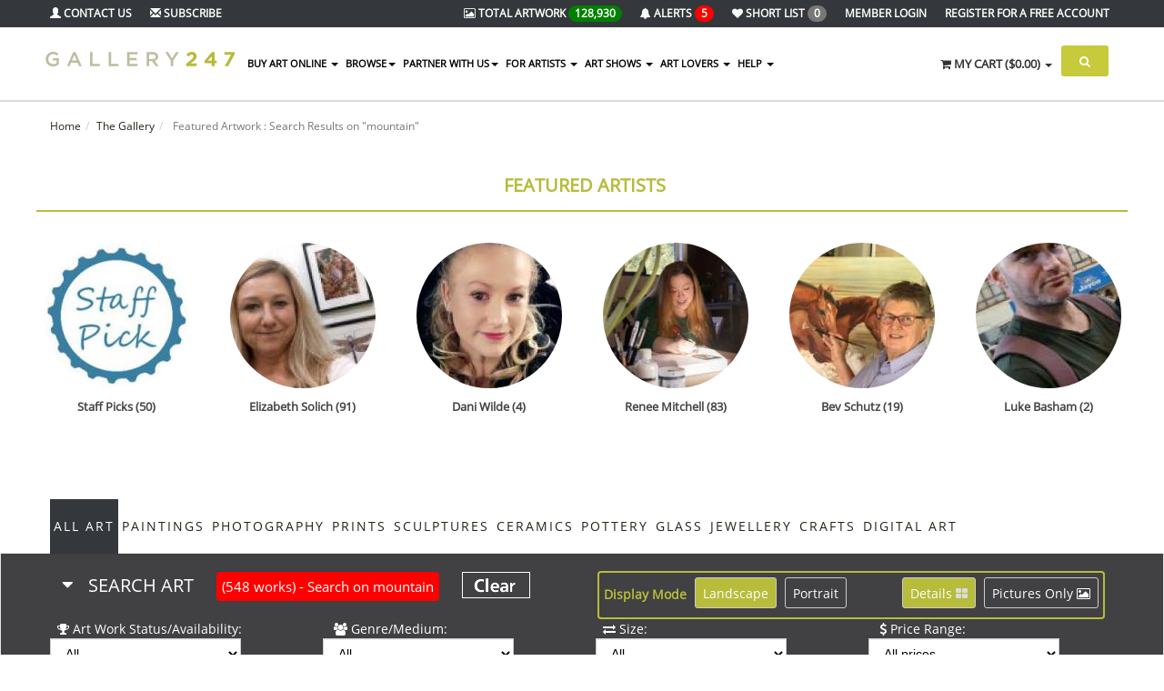

--- FILE ---
content_type: text/html; charset=UTF-8
request_url: https://www.gallery247.com.au/search/mountain
body_size: 50975
content:
<!DOCTYPE html>
<html lang="en">
<head>
    <!-- Google tag (gtag.js) -->
    <script async src="https://www.googletagmanager.com/gtag/js?id=G-YJTJPC6Y4K"></script>
    <script>
        window.dataLayer = window.dataLayer || [];
        function gtag(){dataLayer.push(arguments);}
        gtag('js', new Date());

        gtag('config', 'G-YJTJPC6Y4K');
    </script>
    <meta charset="utf-8">
    <meta name="viewport" content="width=device-width, initial-scale=1.0">
    <meta name="description" content="Free online galleries for Australian artists, integrated with art show management services and free registration in the National Registry of Australian Art and Artists">
    <meta name="keywords" content="Australian art australian artists art for sale" />
    <title>Gallery247  - Search on mountain</title>
    <link rel="apple-touch-icon-precomposed" sizes="144x144" href="/assets/33/apple-touch-icon-144-precomposed.png">
    <link rel="apple-touch-icon-precomposed" sizes="114x114" href="/assets/33/apple-touch-icon-114-precomposed.png">
    <link rel="apple-touch-icon-precomposed" sizes="72x72" href="/assets/33/apple-touch-icon-72-precomposed.png">
    <link rel="apple-touch-icon-precomposed" href="/assets/33/apple-touch-icon-57-precomposed.png">
    <link rel="shortcut icon" type="image/png" href="/assets/33/favicon.png">
    <link rel="stylesheet" href="/assets/33/assets/css/bootstrap.min.css">
    <link rel="stylesheet" href="/assets/33/assets/css/idangerous.swiper.css">
    <link rel="stylesheet" href="/assets/33/assets/css/owl.carousel.css">
    <link rel="stylesheet" href="/assets/33/assets/css/owl.theme.css">
    <link rel="stylesheet" href="/assets/33/assets/css/ion.checkRadio.css">
    <link rel="stylesheet" href="/assets/33/assets/css/ion.checkRadio.cloudy.css">
    <link rel="stylesheet" href="/assets/33/assets/css/jquery.mCustomScrollbar.css">
    <link rel="stylesheet" href="/assets/33/assets/css/footable-0.1.css">
    <link rel="stylesheet" href="/assets/33/assets/css/footable.sortable-0.1.css">
    <link rel="stylesheet" href="/assets/33/assets/css/style.css">
    <link rel="stylesheet" href="/assets/33/assets/css/btn.css">
    <link rel="stylesheet" href="/assets/33/assets/css/blog.css">
    <link rel="stylesheet" href="/assets/33/assets/css/select-style.css">
    <link href="/css/jquery-ui.custom.css" type="text/css" rel="stylesheet" />
    <link rel="stylesheet" type="text/css" href="/css/skin4.css" />
    
    <!--  <link rel="stylesheet" type="text/css" href="/css/tip.css"/>-->
   <link href="/css/jquery.fancybox-1.3.4.css" type="text/css" rel="stylesheet" />
   <script src="/assets/33/assets/js/jquery.min.js"></script>
   <script src="/assets/33/assets/js/jquery-migrate.min.js"></script>
   <script src="/assets/33/assets/js/bootstrap.min.js"></script>
   <script src="/assets/33/assets/js/plugin/jquery.cycle2.min.js"></script>
   <script src="/assets/33/assets/js/plugin/jquery.easing.1.3.js"></script>
   <script src="/assets/33/assets/js/plugin/jquery.parallax-1.1.js"></script>
   <script src="/assets/33/assets/js/plugin/jquery.mousewheel.min.js"></script>
   <script src="/assets/33/assets/js/plugin/jquery.mCustomScrollbar.js"></script>
   <script src="/assets/33/assets/js/plugin/owl.carousel.min.js"></script>
   <script src="/assets/33/assets/js/plugin/jquery.minimalect.min.js"></script>
   <script src="/assets/33/assets/js/plugin/bootstrap.touchspin.js"></script>
   <script src="/assets/33/assets/js/plugin/bootbox.min.js"></script>
   <script src="/assets/33/assets/js/plugin/pace.min.js"></script>
   <script src="/assets/33/assets/js/plugin/idangerous.swiper-2.1.min.js"></script>
   <script src="/assets/33/assets/js/plugin/jquery.validate.min.js"></script>
   <script type="text/javascript" src="/js/jquery.jcarousel.min.js"></script>
   <script type="text/javascript" src="/js/jquery-ui.custom.min.js"></script>
   <script language="javascript" src="/js/jquery.fancybox-1.3.4.pack.js"></script>
   <script language="javascript" src="/js/jquery.mousewheel-3.0.4.pack.js"></script>
   <script language="javascript" src="/js/jquery.easing-1.3.pack.js"></script>
   <script src="/js/masonary.js" type="text/javascript" language="JavaScript"></script>
   <script src="/js/jquery.infinitescroll.min.js" type="text/javascript" language="JavaScript"></script>
    <script src="/js/apps/flot/jquery.flot.cust.js"></script>
    <script src="/js/apps/flot/jquery.flot.resize.js"></script>
    <script src="/js/apps/flot/jquery.flot.pie.js"></script>
    <script src="/js/apps/flot/jquery.flot.tooltip.js"></script>




    <!--  <script type="text/javascript" src="/js/tip.js"></script>-->

    


    <script src="/js/custom_main.js" type="text/javascript"></script>
    <!--[if lt IE 9]>
    <script src="/assets/33/assets/js/html5shiv.min.js"></script>
    <script src="/assets/33/assets/js/respond.min.js"></script>
    <![endif]-->
    <script src='https://www.google.com/recaptcha/api.js'></script>
    <!-- Google tag (gtag.js) -->


</head>

<body>
<!-- /.Modal Login -->
<div class="modal signUpContent fade" id="ModalSubscribe" tabindex="-1" role="dialog">
    <div class="modal-dialog">
        <div class="modal-content">
            <div class="modal-header">
                <button type="button" class="close" data-dismiss="modal" aria-hidden="true"> &times; </button>
                <h4 class="modal-title-site text-center">Subscribe to Newsletter</h4>
            </div>
            <div class="modal-body">
                <div id="loginAlert"></div>
                <form target="posthidden" action="/post.php" method="post">
                    <input type="hidden" name="action" value="subscribe">
                    <input type="text" id="useremail" class="full text-center" name="useremail" placeholder="Email">
                    <input type="text" id="firstname" class="full text-center" name="firstname" placeholder="First Name">
                    <input type="text" id="lastname" class="full text-center" name="lastname" placeholder="Last Name">
                    <div style="position: absolute; left: -5000px;">
                        <input type="text" id="garbag" name="2015020301" tabindex="-1" value="">
                    </div>
                    <br>

                    <p>
                    <div class="g-recaptcha" data-sitekey="6Lc5aA8UAAAAAHBqVV6x0Q8gwiKGES0DDcHt0AID"></div>
                    </p>
                    <br>
                    <button class="btn bg-gray" id="subscribe" type="button">Subscribe <i class="fa fa-long-arrow-right"></i></button>
                </form>
            </div>

        </div>
        <!-- /.modal-content -->
    </div>
    <!-- /.modal-dialog -->
</div>

<!-- Fixed navbar start -->
<div class="navbar navbar-tshop navbar-fixed-top megamenu" role="navigation">
    <div class="navbar-top">
        <div class="container">
            <div class="row">
                <div class="col-lg-3 col-sm-3 col-xs-3 col-md-3">
                    <div class="pull-left ">
                        <ul class="userMenu ">
                            <li><a href="/contact-gallery-247"><i class="glyphicon glyphicon-user"></i><span class="hidden-xs"> Contact Us</span></a> </li>
                            <li ><a href="#" data-toggle="modal" data-target="#ModalSubscribe"><i class="glyphicon glyphicon-envelope"></i><span class="hidden-xs hidden-sm hidden-md"> Subscribe </span></a></li>
                        </ul>
                    </div>
                </div>
                <div class="col-lg-9 col-sm-9 col-xs-9 col-md-9 no-margin no-padding">
                    <div class="pull-right">
                        <ul class="userMenu">
                            <li class="hidden-xs" ><a href="/gallery/"><i class="fa fa-picture-o"></i> <span class="hidden-xs">Total Artwork</span> <span class="badge" style="background-color: green">128,930</span> </a></li>
                            <li ><a href="/artist-alerts"><i class="fa fa-bell" class="hidden-lg"></i> <span class="hidden-xs">Alerts</span> <span class="badge" style="background-color: red">5</span> </a></li>
                            <li></li>
                            <li><a href="/gallery/?find=5"><i class="fa fa-heart" class="hidden-lg"></i> <span class="hidden-xs hidden-sm hidden-md">Short list</span> <span class="badge badger">0</span></a></li>
                            <li><a href="https://www.gallery247.com.au/login"><span class="hidden-xs">Member Login</span> <span class="visible-xs">Login</i></a></li><li class="hidden-xs"><a href="https://www.gallery247.com.au/register">Register <span class="hidden-xs hidden-sm hidden-md"> for a Free Account</span></a></li>
                            <li></li>
                        </ul>
                    </div>
                </div>
            </div>
        </div>
    </div>
    <!--/.navbar-top-->
    <div class="container">
        <div class="navbar-header">
            <button type="button" class="navbar-toggle" data-toggle="collapse" data-target=".navbar-collapse">
                <span class="sr-only">Toggle navigation</span>
                <span class="icon-bar"></span>
                <span class="icon-bar"></span>
                <span class="icon-bar"></span>
            </button>
            <a href="https://gallery247.securepage.com.au/gallery247/?pid=15a7a98075f7a8d90291f163ae8dbc69&type=1" class="navbar-toggle"><i class="fa fa-shopping-cart colorWhite"></i> <span class="cartRespons colorWhite">Cart</span></a>
            <a class="navbar-brand " href="/"><img src="/assets/33/images/logo_new.png" alt="Gallery247"></a>
            <!-- this part for mobile -->
            <div class="search-box pull-right hidden-lg hidden-mdXX hidden-smXX">
                <div class="input-group">
                    <button class="btn btn-nobg getFullSearch" type="button"><i class="fa fa-search"></i></button>
                </div>
                <!-- /input-group -->
            </div>
        </div>
        <div class="navbar-collapse collapse">
            <ul class="nav navbar-nav">

                <li class="dropdown megamenu-fullwidth "><a data-toggle="dropdown" class="dropdown-toggle" href="#"> Buy Art Online
<b class="caret"> </b> </a>
<ul class="dropdown-menu">
<li class="megamenu-content">
<ul class="col-lg-2  col-sm-2 col-md-2  unstyled noMarginLeft">
<li>
<p><strong> Favourite Categories </strong></p>
</li>
<li><a href="/contemporary-paintings-for-sale"> Contemporary </a></li>
<li><a href="/abstract-paintings-for-sale"> Abstract </a></li>
<li><a href="/landscape-paintings-for-sale"> Landscape </a></li>
<li><a href="/impressionists-paintings-for-sale"> Impressionist </a></li>
<li><a href="/portrait-paintings-for-sale"> Portrait </a></li>
<li><a href="/seascape-paintings-for-sale"> Seascape </a></li>
<li><a href="/still-life-paintings-for-sale"> Still Life </a></li>
<li><a href="/australian-photography"> Photography </a></li>
<li><a href="/australian-sculptures"> Sculptures </a></li>
<li><a href="/australian-prints"> Prints </a></li>
<li><a href="/australian-ceramics"> Ceramics </a></li>
<li><a href="/australian-jewellery"> Jewellery </a></li>
<li><a href="/australian-crafts"> Crafts </a></li>
<li><a href="/digital-art"> Digital Art </a></li>
<li><a href="/mixed-media-for-sale"> Mixed Media </a></li>

<li>&nbsp;</li>
<li><a href="/award-winning-art"> Award Winning Art </a></li>
</ul>
<ul class="col-lg-2  col-sm-2 col-md-2  unstyled" style="display:none;">
<li>
<p><strong>Feature Artwork</strong></p>
</li>

</ul>
<ul class="col-lg-2  col-sm-2 col-md-2  unstyled">
<li>
<p><strong>Medium</strong></p>
</li>
<li><a href="/original-australian-art-for-sale/?c=222&name=Oil"> Oil </a></li>
<li><a href="/original-australian-art-for-sale/?c=224&name=Watercolour"> Watercolour </a></li>
<li><a href="/original-australian-art-for-sale/?c=252&name=Mixed-Medium">Mixed Medium </a></li>
<li><a href="/original-australian-art-for-sale/?c=254&name=pencil">Pencil </a></li>
<li><a href="/original-australian-art-for-sale/?c=253&name=Pastel">Pastel </a></li>
<li><a href="/original-australian-art-for-sale/?c=223&name=Acrylic">Acrylic </a></li>
<li>
							<br><p><strong> Offers </strong></p>
						</li>
<li><a href="/art-open-for-offers">Art Open to Offers </a></li>
<li><a href="/art-discounted">Art on Discount </a></li>
</ul>
<ul class="col-lg-2  col-sm-2 col-md-2  unstyled">
<li>
<p><strong>Shop By Colour</strong></p>
</li>
<li><a href="/original-australian-art-for-sale/?color=71"> Red </a></li>
<li><a href="/original-australian-art-for-sale/?color=131"> Green </a></li>
<li><a href="/original-australian-art-for-sale/?color=96"> Blue </a></li>
<p><strong>Shop By Price</strong></p>
<li><a href="/original-australian-art-for-sale/?q=1&nor=1&pg=1&sort=2&k=&find=1&c=&price=1&size=&categoryid=&order=DESC"> Under $250  </a></li>
<li><a href="/original-australian-art-for-sale/?q=1&nor=1&pg=1&sort=2&k=&find=1&c=&price=2&size=&categoryid=&order=DESC"> $250 - $500  </a></li>
<li><a href="/original-australian-art-for-sale/?q=1&nor=1&pg=1&sort=2&k=&find=1&c=&price=3&size=&categoryid=&order=DESC"> $500 - $750  </a></li>
<li><a href="/original-australian-art-for-sale/?q=1&nor=1&pg=1&sort=2&k=&find=1&c=&price=4&size=&categoryid=&order=DESC"> $750 - $1000  </a></li>
<li><a href="/original-australian-art-for-sale/?q=1&nor=1&pg=1&sort=2&k=&find=1&c=&price=5&size=&categoryid=&order=DESC"> $1000 - $2000  </a></li>
<li><a href="/original-australian-art-for-sale/?q=1&nor=1&pg=1&sort=2&k=&find=1&c=&price=6&size=&categoryid=&order=DESC"> Over $2000 </a></li>
</ul>
<ul class="col-lg-2  col-sm-2 col-md-2 col-xs-6">
<li class="no-margin productPopItem "><a href="/original-australian-art-for-sale/"> <img class="img-responsive" src="/img.php?img=profile/166071/d17cca45837a843ad817563921870a85.JPG&w=290&s=2&fw=1" alt="img"> </a> <a class="text-center productInfo alpha90" href="/original-australian-art-for-sale/"> Original
Australian<br>
<span> Paintings</span> </a></li>
</ul>
<ul class="col-lg-2  col-sm-2 col-md-2 col-xs-6">
<li class="no-margin productPopItem relative"><a href="/australian-photography/">
 <img class="img-responsive" src="/icons/icon_photo.jpg" alt="img"> </a> <a class="text-center productInfo alpha90" href="/australian-photography/"> Australian
 <br>
<span> Photography </span> </a></li>
</ul>
<ul class="col-lg-2  col-sm-2 col-md-2 col-xs-6">
<li class="no-margin productPopItem relative"><a href="/australian-prints/">
 <img class="img-responsive" src="/icons/icon_prints.jpg" alt="img"> </a> <a class="text-center productInfo alpha90" href="/australian-prints/"> Australian
 <br>
<span> Prints </span> </a></li>
</ul>
<ul class="col-lg-2  col-sm-2 col-md-2 col-xs-6">
<li class="no-margin productPopItem relative"><a href="/australian-sculptures/">
 <img class="img-responsive" src="/icons/icon_sculptures.jpg" alt="img"> </a> <a class="text-center productInfo alpha90" href="/australian-sculptures/"> Australian
 <br>
<span> Sculptures </span> </a></li>
</ul>

<ul class="col-lg-2  col-sm-2 col-md-2 col-xs-6">
<li class="no-margin productPopItem relative"><a href="/corporate-art-for-business-office">
 <img class="img-responsive" src="/icons/corporate.jpg" alt="img"> </a> <a class="text-center productInfo alpha90" href="/corporate-art-for-business-office"> Corporate Art
<br>
<span>  For Business / Offices </span> </a></li>
</ul>

<ul class="col-lg-2  col-sm-2 col-md-2 col-xs-6">
<li class="no-margin productPopItem relative"><a href="/decorate-your-home-with-real-art">
 <img class="img-responsive" src="/icons/home-decorate.jpg" alt="img"> </a> <a class="text-center productInfo alpha90" href="/decorate-your-home-with-real-art"> Decorate your Home
<br>
<span>  with Real Art </span> </a></li>
</ul>



</li>
</ul>
</li> <li class="dropdown"><a class="dropdown-toggle" data-toggle="dropdown" href="#">BROWSE<b class="caret"></b></a>
						 <ul class="dropdown-menu">
						<li class="dropdown"><a href="/original-australian-art-for-sale/">Art For Sale</a></li>
							<li class="dropdown"><a href="/directory-of-australian-artists/">Australian Artists</a></li>
						<li class="dropdown"><a href="/feature-australian-artists/">Feature Australian Artists</a></li>
<li class="dropdown"><a href="/top-selling-australian-artists/">Top Selling Australian Artists</a></li>
													

							<li class="dropdown"><a href="/artists-who-i-am-following">Artists I am following</a></li>
							<li class="dropdown"><a href="/art/">All Art</a></li>
							
							<li class="dropdown"><a href="/art-exhibited-on-view/">Art on View</a></li>
							<li class="dropdown"><a href="/gallery/?find=6">Latest Artwork I am following</a></li>
							<li class="dropdown"><a href="/original-australian-art-sold/">Art Sold</a></li>
							<li class="dropdown" ><a href="/art-open-for-offers">Art Open to Offers</a></li>
							<li class="dropdown" ><a href="/art-discounted">Art on Discount</a></li>
							<li class="dropdown"><a href="/art-shows-and-exhibitions/">What's On - Art Shows</a></li>
							<li class="dropdown"><a href="/art-classes/">What's On - Art Classes</a></li>
							<li class="dropdown" ><a href="/award-exhibition-winners">Award Winning Artwork</a></li>
<li class="dropdown" ><a href="/ready-to-hang">Ready to Hang</a></li>
<li class="dropdown" ><a href="/collections">Collections</a></li>
<li class="dropdown" ><a href="https://www.gallery247.com.au/staff-picks">Staff Picks</a></li>
<li class="dropdown" ><a href="https://www.gallery247.com.au/viewers-choice">Viewers Choice</a></li>
<li class="dropdown" ><a href="https://www.gallery247.com.au/top-artists">Top Artists 2024</a></li>
					
							
						</ul>
					</li>
	 <li class="dropdown"><a class="dropdown-toggle" data-toggle="dropdown" href="#">Partner with Us<b class="caret"></b></a>
						 <ul class="dropdown-menu">
						
<li><a href="/artist-membership-options-comparison">Artists - Sell Your Art Online </a></li>
<li><a href="/art-show-management-system">Art Show Management Platform </a></li>
<li><a href="/virtual-art-shows">VIRTUAL Art Show Management Platform </a></li>
<li><a href="/art-shows-for-schools-fundraising">Fundraising for Schools </a></li>
<li><a href="/automatic-alert-for-new-works-of-art">Art Lovers </a></li>
<li><a href="/art-classes">Art Classes </a></li>

							
					
						</ul>
					</li>
	 <li class="dropdown"><li class="dropdown megamenu-80width"><a class="dropdown-toggle" data-toggle="dropdown" href="#">FOR ARTISTS <b class="caret"></b></a>
                    <ul class="dropdown-menu">
			<li class="megamenu-content">
					<ul class="col-lg-4  col-sm-4 col-md-4  unstyled noMarginLeft">
						<li>
							<p><strong> Current Artshows on Gallery247 </strong></p>
						</li>
					<li><a href="https://morningtonartshow.com.au/" 
				target="_blank">Mornington Art Show 2026 </a></li><li><a href="https://centralcoastartexhibition.com.au/" 
				target="_blank">Central Coast Art Exhibition 2026 </a></li>
					</ul>
					<ul class="col-lg-4  col-sm-4 col-md-4  unstyled noMarginLeft">	
						<li>
							<p><strong> Services for Artists </strong></p>
						</li>
						<li class="dropdown"><a href="/services-for-hobby-and-professional-artists">Benefits</a></li>
						<li class="dropdown"><a href="/free-gallery-for-artists">Free Listing</a></li>
						<li class="dropdown"><a href="/artist-membership-options-comparison">What You Get</a></li>
 						<li class="dropdown"><a href="/artists-membership-price-comparison">Prices</a></li>
  						<li class="dropdown"><a href="/gallery-247-frequently-asked-questions-for-artists">FAQs</a></li>
						<li class="dropdown"><a href="/how-to-enter-an-art-show">How to Enter an Art Show</a></li>
  						<li class="dropdown"><a href="/register">Register</a></li>
						<li class="dropdown"><a href="/login">Login</a></li>
					</ul>
					<ul class="col-lg-4  col-sm-4 col-md-4  unstyled noMarginLeft">	
						<li>
							<p><strong> Sell Your Art Online </strong></p>
						</li>
						<li class="dropdown"><a href="/services-for-hobby-and-professional-artists">Benefits</a></li>
						
						<li class="dropdown"><a href="/artist-membership-options-comparison">Membership Levels for Online Selling</a></li>
						<li class="dropdown"><a href="/money-back-guarantee">Sell in Safety with our Money Back Guarantee</a></li>
						<li ><a href="/news.php?type=614">Upgrades</a></li>
 						
					</ul>
						
			</li>									
                    </ul>
			</li>
                </li>
     <li class="dropdown"><li class="dropdown megamenu-fullwidth"><a class="dropdown-toggle" data-toggle="dropdown" href="#">ART SHOWS <b class="caret"></b></a>
                    <ul class="dropdown-menu">
				<li class="megamenu-content">
					<ul class="col-lg-3  col-sm-3 col-md-3  unstyled noMarginLeft">
						<li>
							<p><strong> PHYSICAL Art Show Management Platform </strong></p>
						</li>
						 <li ><a href="/art-show-management-system">Key Benefits of Using our Platform</a></li>
 						<li ><a href="/partner-with-us-art-show">Cloud Solution for your Art Show</a></li>
						 <li ><a href="/contact-gallery-247">Enquire about using our Platform</a></li>
						<li><a href="/art-shows-for-schools-fundraising">Fundraising for Schools </a></li>
						 <li ><a href="/free-listing-for-art-shows">Free Listing in our Directory</a></li>
						 <li ><a href="/art-shows-and-exhibitions">Whats on?</a></li>
						<li><p>&nbsp;</p></li>
						<li>
							<p><strong> VIRTUAL Art Show Management Platform </strong></p>
						</li>
						<li ><a href="/virtual-art-shows">Our Virtual Art Show Platform</a></li>
<li>
							<p><strong> HYBRID Art Show Management Platform </strong></p>
						</li>
						 <li ><a href="/art-show-management-system">Run a Physical and a Virtual Show at the same time.</a></li>
 						


					</ul>
					<ul class="col-lg-3  col-sm-3 col-md-3  unstyled noMarginLeft">
						<li>
							<p><strong> Current Artshows </strong></p>
						</li>
					<li><a href="https://morningtonartshow.com.au/" 
				target="_blank">Mornington Art Show 2026 </a></li><li><a href="https://centralcoastartexhibition.com.au/" 
				target="_blank">Central Coast Art Exhibition 2026 </a></li>
						<li ><a href="/art-shows-and-exhibitions">Upcoming Art Shows </a></li>
<li ><a href="/calendar">Art Show Calendar </a></li>
						<li>
							<p>&nbsp</p>
						</li>
						</ul>					
					<ul class="col-lg-3  col-sm-3 col-md-3  unstyled noMarginLeft">
						<li>
							<p><strong> Our Managed Artshows </strong></p>
						</li>
<li ><a href="https://barossaartsfestival.com.au/" target="_blank" title="Barossa Arts Festival">Barossa Arts Festival</a></li>
<li ><a href="https://derinyaartexhibition.com.au/" target="_blank" title="Derinya Art Exhibition">Derinya Art Exhibition</a></li>

								<li ><a href="https://springintosummerartshow.com.au/" target="_blank" title="Spring into Summer Art Show">Spring into Summer Art Show</a></li>
<li ><a href="https://frankstonrotaryartshow.com.au/" target="_blank" title="Frankston Art Show">Frankston Art Show</a></li>
								<li ><a href="https://hastingsartshow.com.au/" target="_blank" title="Hastings Art Show">Hastings Art Show</a></li>
								<li ><a href="https://kernartprize.com/" target="_blank" title="Kern Art Prize<">Kern Art Prize</a></li>
								<li ><a href="https://artredhill.redhillcs.vic.edu.au/" target="_blank" title="Art Red Hill">Art Red Hill</a></li>
								<li ><a href="http://www.thebaysideartshow.com.au" target="_blank" title="Bayside Art Show">Bayside Art Show</a></li>
								<li ><a href="http://bendigoartshow.com.au/" target="_blank" title="Bendigo Art Show">Bendigo Art Show</a></li>
								
								<li ><a href="https://australianwatercolourmuster.com/" target="_blank" title="Australian Watercolour Muster">Australian Watercolour Muster</a></li>
								<li ><a href="https://mountviewartshow.com.au/" target="_blank" title="Mount View Art Show">Mount View Art Show</a></li>
								<li ><a href="http://clareartshow.com.au/" target="_blank" title="Clare Art Show">Clare Art Show</a></li>
							
							
								<li ><a href="http://walkervilleartshow.com.au/" target="_blank" title="Walkerville Art Show">Walkerville Art Show</a></li>
								
								
								
								
								
							</ul>
						<ul class="col-lg-3  col-sm-3 col-md-3  unstyled noMarginLeft">
						<li>
							<p>&nbsp;</p>
						</li>
<li ><a href="https://tumutart.g247.com.au/"  target="_blank" title="Tumut Art Exhibition">Tumut Art Exhibition</a></li>
<li ><a href="https://kilmoreartsociety.com.au/" target="_blank" title="Kilmore Art Society">Kilmore Art Society</a></li>
								<li ><a href="https://sorrentoartshow.com.au/"  target="_blank" title="Sorrento Art Show">Sorrento Art Show</a></li>

															
								<li ><a href="http://clareartshow.com.au/" target="_blank" title="Clare Art Show">Clare Art Show</a></li>
								
								<li ><a href="http://whitehorseartshow.com.au/" target="_blank" title="Whitehorse Art Show">Whitehorse Art Show</a></li>
								
								<li ><a href="http://www.victorharborartshow.com.au/" target="_blank" title="Victor Harbor Art Show<">Victor Harbor Art Show</a></li>
								<li ><a href="http://www.mooneevalleyartshow.com.au/" target="_blank" title="Moonee Valley Art Show">Moonee Valley Art Show</a></li>
								<li ><a href="http://www.hobsonsbayartshow.com.au"  target="_blank"  title="Hobsons Bay Art Show">Hobsons Bay Art Show</a></li>
<li ><a href="http://www.morningtonartshow.com.au" target="_blank" title="Mornington Art Show">Mornington Art Show</a></li>
<li ><a href="http://www.knoxartshow.org.au" target="_blank" title="Knox Art Show">Knox Art Show</a></li>
								
								
							</ul>
						</li>
                    </ul>
                </li>
     <li class="dropdown"><a class="dropdown-toggle" data-toggle="dropdown" href="#">ART LOVERS <b class="caret"></b></a>
                    <ul class="dropdown-menu">
						 <li class="dropdown">
<a href="/automatic-alert-for-new-works-of-art">Benefits</a></li>
						 <li class="dropdown">
<a href="/frequently-asked-questions-for-art-lovers">FAQs</a></li>
                    </ul>
                </li>
     <li class="dropdown"><a class="dropdown-toggle" data-toggle="dropdown" href="#">HELP <b class="caret"></b></a>
					<ul class="dropdown-menu">

							<li class="dropdown"><a href="/contact-gallery-247">Contact Us</a></li>
							<li class="dropdown">
<a href="/help-support-policies-privacy-terms-and-conditions">General</a></li>
   						<li  class="dropdown">
<a href="/gallery-247-frequently-asked-questions-for-artists">FAQs for Artists</a></li>
						 <li  class="dropdown">
<a href="/frequently-asked-questions-for-art-lovers">FAQs for Art Lovers</a></li>
						<li  class="dropdown">
<a href="/how-to-enter-an-art-show">How to Enter an Art Show</a></li>
<li class="dropdown"><a href="/blog">Blog</a></li>
					</ul></li>

    
                </li>
            </ul>
            <!--- this part will be hidden for mobile version -->
            <div class="nav navbar-nav navbar-right hidden-xs">
                <div class="dropdown cartMenu" id="myCartC">
                    <a href="#" class="dropdown-toggle" data-toggle="dropdown"><i class="fa fa-shopping-cart"></i> <span class="cartRespons">My Cart (<span id="cartCount">0</span>)</span> <b class="caret"></b></a>
                    <div id="myCart" class="dropdown-menu col-lg-4 col-xs-12 col-md-4">
                        <div class="w100 miniCartTable scroll-pane">
    <table>
        <tbody>
            
        </tbody>
    </table>
</div>
<!--/.miniCartTable-->
<div class="miniCartFooter text-right">
    <h3 class="text-right subtotal">Total: $0.00</h3>
    <a href="/index.php?action=shop_cart&amp;key=15a7a98075f7a8d90291f163ae8dbc69" class="btn btn-sm btn-danger"> VIEW CART</a>
    <a href="https://gallery247.securepage.com.au/gallery247/?pid=15a7a98075f7a8d90291f163ae8dbc69&cid=&type=1" class="btn btn-sm btn-primary">CHECKOUT</a>
</div>
<!--/.miniCartFooter-->
<script>
;(function($) {
    // Custom Scrollbar for Dropdown Cart
    $(".scroll-pane").mCustomScrollbar({
        advanced: {
            updateOnContentResize: true
        },
        scrollButtons: {
            enable: false
        },
        mouseWheelPixels: "200",
        theme: "dark-2"
    });

    $(".smoothscroll").mCustomScrollbar({
        advanced: {
            updateOnContentResize: true
        },
        scrollButtons: {
            enable: false
        },
        mouseWheelPixels: "100",
        theme: "dark-2"
    });

    // Shopping cart (delete from cart) functionality
    function deleteFromCart(id) {

        $.ajax({
            type: 'POST',
            url: '/cart.php',
            data: 'action=delete&id=' + id + '&key=15a7a98075f7a8d90291f163ae8dbc69',
            success: function(data) {

                if (window.location.hostname === 'payment.securepage.com.au') {
                    window.location = window.location.href;
                } else {
                    $('#myCart').html(data);
                }
            }
        });
    }

    $('tr.miniCartProduct td').each(function() {
        $(this).contents().wrapAll('<div class="slide" />');
    });

    $('a.remove').click(function(e) {
        e.preventDefault();
        var $this = $(this);
        var id = $this.data('id');
        $this.parents('tr').find('td:last .slide').addClass('last');
        $this.parents('tr').addClass('animated bounceOutRight').find('.slide').delay(500).slideUp(500, function() {
            if ($(this).hasClass('last')) {
                $(this).parents('tr').remove();
                deleteFromCart(id);
            }
        });
    });

    $('#cartCount').html('$0.00');
})(jQuery);
</script>

                        <!-- /.dropdown-menu -->
                    </div>
                    <!-- /#myCart holder -->
                </div>
                <!--/.cartMenu-->
                <div class="search-box">
                    <div class="input-group">
                        <button class="btn btn-nobg getFullSearch" type="button"><i class="fa fa-search"></i></button>
                    </div>
                    <!-- /input-group -->
                </div>
                <!-- /.search-box -->
            </div>
            <!-- /.navbar-nav hidden-xs -->
        </div>
        <!-- /.nav-collapse -->
    </div>
    <!-- /.container -->
    <div class="search-full text-right">
        <a class="pull-right search-close"><i class="fa fa-times-circle"></i></a>
        <div class="searchInputBox pull-right">
            <form method="get" action="/index.php">
                <input type="hidden" value="search" name="action">
                <input type="search" name="keyword" placeholder="Enter Key Words or Artist Name..." class="search-input">
                <button class="btn-nobg search-btn" type="submit"><i class="fa fa-search"></i></button>
            </form>
        </div>
    </div>
    <!-- /.search-full -->
</div>
<!-- /.Fixed navbar -->
<!-- Main -->


<div  class="container  headerOffset globalPaddingBottom "><ul class="breadcrumb"><li><a href="/">Home</a></li><li><a href="/art/">The Gallery</a></li><li class="active"> Featured Artwork  : Search Results on "mountain"</li></ul><h3 class="promo-1 no-margin promo-new "><a href="/feature-australian-artists">Featured Artists</a></h3><div class="row subCategoryList clearfix feature-artists">
									<div class="col-lg-2 col-md-2 col-sm-4 col-xs-6 text-center">
								<div class="thumbnail equalheight tips tooltipHere" data-placement="bottom" data-original-title="View all works by Staff Picks" data-toggle="tooltip" style="height: 123px;"><a class="subCategoryThumb" href="/staff-picks"><img src="/img.php?img=images/profile/6007a4e0c6d4ee41bbbeec8cda51916f.jpg&w=160&h=160&s=1&crop=1 " class="img-rounded " alt="img"> </a> <a class="subCategoryTitle"><span> Staff Picks (50)</span></a>
								</div></div><div class="col-lg-2 col-md-2 col-sm-4 col-xs-6 text-center">
								<div class="thumbnail equalheight tips tooltipHere" data-placement="bottom" data-original-title="View all works by Elizabeth Solich" data-toggle="tooltip" style="height: 123px;"><a class="subCategoryThumb" href="/elizabeth-solich"><img src="/img.php?img=images/profile/8e42315f792450572ea16df9dd36ef35.jpg&w=160&h=160&s=1&crop=1 " class="img-rounded " alt="img"> </a> <a class="subCategoryTitle"><span> Elizabeth Solich (91)</span></a>
								</div></div><div class="col-lg-2 col-md-2 col-sm-4 col-xs-6 text-center">
								<div class="thumbnail equalheight tips tooltipHere" data-placement="bottom" data-original-title="View all works by Dani Wilde" data-toggle="tooltip" style="height: 123px;"><a class="subCategoryThumb" href="/dani-wilde"><img src="/img.php?img=images/profile/40338535e31b74be5b6e36e693f8b03e.jpg&w=160&h=160&s=1&crop=1 " class="img-rounded " alt="img"> </a> <a class="subCategoryTitle"><span> Dani Wilde (4)</span></a>
								</div></div><div class="col-lg-2 col-md-2 col-sm-4 col-xs-6 text-center">
								<div class="thumbnail equalheight tips tooltipHere" data-placement="bottom" data-original-title="View all works by Renee Mitchell" data-toggle="tooltip" style="height: 123px;"><a class="subCategoryThumb" href="/renee-mitchell"><img src="/img.php?img=images/profile/56d117d2143df12cc726874f25ff2ff0.jpg&w=160&h=160&s=1&crop=1 " class="img-rounded " alt="img"> </a> <a class="subCategoryTitle"><span> Renee Mitchell (83)</span></a>
								</div></div><div class="col-lg-2 col-md-2 col-sm-4 col-xs-6 text-center">
								<div class="thumbnail equalheight tips tooltipHere" data-placement="bottom" data-original-title="View all works by Bev Schutz" data-toggle="tooltip" style="height: 123px;"><a class="subCategoryThumb" href="/bev-schutz"><img src="/img.php?img=images/profile/daa48915b952ba4489c007a86f587857.jpeg&w=160&h=160&s=1&crop=1 " class="img-rounded " alt="img"> </a> <a class="subCategoryTitle"><span> Bev Schutz (19)</span></a>
								</div></div><div class="col-lg-2 col-md-2 col-sm-4 col-xs-6 text-center">
								<div class="thumbnail equalheight tips tooltipHere" data-placement="bottom" data-original-title="View all works by Luke Basham" data-toggle="tooltip" style="height: 123px;"><a class="subCategoryThumb" href="/luke-basham"><img src="/img.php?img=images/profile/c5bee3e62b71a3da4f3fe6e036e581bd.jpg&w=160&h=160&s=1&crop=1 " class="img-rounded " alt="img"> </a> <a class="subCategoryTitle"><span> Luke Basham (2)</span></a>
								</div></div>
									</div><div id="sticky-anchor-new"></div><div class="container">
	<div class="row" >

		</div>
	</div>
</div>
<a name="anchoring"></a>
<div id="sticky-anchor" ></div>
<div class="container">
<ul class="nav nav-tabs nav-feature-bottom nav-gallery">
    <li class="active"><a href="/art/">All Art</a></li>
    <li ><a href="/australian-paintings">Paintings</a></li>
    <li ><a href="/australian-photography">Photography</a></li>
    <li ><a href="/australian-prints">Prints</a></li>
    <li ><a href="/australian-sculptures">Sculptures</a></li>
    <li ><a href="/australian-ceramics">Ceramics</a></li>
    <li ><a href="/australian-pottery">Pottery</a></li>
    <li ><a href="/australian-glass">Glass</a></li>
    <li ><a href="/australian-jewellery">Jewellery</a></li>
    <li ><a href="/australian-crafts">Crafts</a></li>
    <li ><a href="/digital-art">Digital Art</a></li>
</ul>
    </div>

<div class="well " id="sticky" width="100%">
    <div class="container">


    <div class="row">
        <div class="col-lg-6 col-md-6 col-sm-6 col-xs-12">


                <a data-toggle="collapse" href="#collapseThree" class="collapseWill active filter-icon" style="font-size: 20px">&nbsp; SEARCH ART &nbsp;&nbsp;&nbsp; <span > <span class="head-gallery"> <span class="filter_search_results "><h1>(548 works)   - Search on mountain</h1></span> </span></span> <span class="pull-left">&nbsp; <i class="fa fa-caret-right"></i></span> </a>
               &nbsp;&nbsp;&nbsp;&nbsp; <a href="/gallery/" ><img src="/icons/refresh_large.png" alt="Reset Search Criteria" title="Reset Search Criteria" class="tips tooltipHere search-reset" data-placement="bottom"  data-toggle="tooltip" border="0"></a>

        </div>
        <div class="col-lg-6 col-md-6 col-sm-6 col-xs-12">

            <div class="change-view pull-right display-mode-gall">
                <span class="display-mode-gal-text">Display Mode</span>
                <a href="/gallery/?q=1&k=mountain&km=&color=&c=&nor=1&sort=10&size=&collectionid=&sell_tmp=&order=DESC&find=&location=&price=&anchoring=1&grid=land#anchoring"  class="select-grid-views highlight-select">Landscape </a>
                <a href="/gallery/?q=1&k=mountain&km=&color=&c=&nor=1&sort=10&size=&collectionid=&sell_tmp=&order=DESC&find=&location=&price=&anchoring=1&grid=square#anchoring"  class="select-grid-views ">Portrait </a>
                &nbsp;&nbsp;&nbsp;&nbsp;&nbsp;&nbsp;&nbsp;&nbsp;&nbsp;&nbsp;&nbsp;&nbsp;
                <a href="#" title="List" class="select-grid-view highlight-select">Details <i class="fa fa-th-large"></i></a>
                <a href="#" title="Pictures" class="select-list-view ">Pictures Only <i class="fa fa-picture-o"></i></a>
            </div>
        </div>
    </div>

    <div id="collapseThree" class="panel-collapse collapse in">
        <div class="row">

            
<div class="col-lg-3 col-md-4 col-sm-6  col-xs-12">	<div class="select_add">&nbsp;&nbsp;<i class="fa fa-trophy"></i> <span class="select_add_text">Art Work Status/Availability:</span> &nbsp;&nbsp; <div class="styled-select"><select name="sortby_find" class="find orderBy">
<option  value="?q=1&nor=1&pg=1&sort=10&k=mountain&price=&collectionid=&find=0&c=&size=&categoryid=&order=DESC"  SELECTED >All </option>

<option  value="?q=1&nor=1&pg=1&sort=10&k=mountain&price=&grid=land&collectionid=&find=3&c=&size=&categoryid=&order=DESC" > FOR SALE </option>
							<option  value="?q=1&nor=1&pg=1&sort=10&k=mountain&price=&grid=land&collectionid=&find=4&c=&size=&categoryid=&order=DESC" >On View/Exhibited </option>
							<option  value="?q=1&nor=1&pg=1&sort=10&k=mountain&price=&grid=land&collectionid=&find=7&c=&size=&categoryid=&order=DESC" >Open to Offers </option>
							<option  value="?q=1&nor=1&pg=1&sort=10&k=mountain&price=&grid=land&collectionid=&find=8&c=&size=&categoryid=&order=DESC" >Art on Discount </option>
							<option  value="?q=1&nor=1&pg=1&sort=10&k=mountain&price=&grid=land&collectionid=&find=5&c=&size=&categoryid=&order=DESC" >My Shortlist </option>
							<option  value="?q=1&nor=1&pg=1&sort=10&k=mountain&price=&grid=land&collectionid=&find=6&c=&size=&categoryid=&order=DESC" >Artists I am Following </option>
							<option  value="?q=1&nor=1&pg=1&sort=10&k=mountain&price=&grid=land&collectionid=&find=1&c=&size=&categoryid=&order=DESC" >Prize Winners </option>
							<option  value="?q=1&nor=1&pg=1&sort=10&k=mountain&price=&grid=land&collectionid=&find=999&c=&size=&categoryid=&order=DESC" >Ready to Hang </option>
				<option  value="?q=1&nor=1&pg=1&sort=10&k=mountain&price=&grid=land&collectionid=&find=2&c=&size=&categoryid=&order=DESC" >Sold </option>


				</select></div></div>
				<input type="hidden" name="find_hidden" id="find_hidden" value=""></div>
				
             <div class="col-lg-3 col-md-4 col-sm-6  col-xs-12"><div class="select_add">&nbsp;&nbsp;<span class="select_add_text"> <i class="fa fa-group"></i> Genre/Medium: </span> &nbsp;&nbsp; <div class="styled-select"><select name="sortbysub" class="find orderBy"><option  value="?q=1&sort=1&k=mountain&find=&grid=land&nor=1&size=&pg=1&c=&categoryid=&order=ASC"  SELECTED >All </option><option  value="?q=1&sort=1&k=mountain&find=&grid=land&nor=1&size=&pg=1&c=&categoryid=&order=ASC"  > ---- Genres ---- </option><option  value="?q=1&sort=10&k=mountain&price=&collectionid=&nor=1&pg=1&find=&grid=land&c=244&categoryid=&size=&order=DESC" >Abstract </option><option  value="?q=1&sort=10&k=mountain&price=&collectionid=&nor=1&pg=1&find=&grid=land&c=407&categoryid=&size=&order=DESC" >African </option><option  value="?q=1&sort=10&k=mountain&price=&collectionid=&nor=1&pg=1&find=&grid=land&c=247&categoryid=&size=&order=DESC" >Animals </option><option  value="?q=1&sort=10&k=mountain&price=&collectionid=&nor=1&pg=1&find=&grid=land&c=485&categoryid=&size=&order=DESC" >Birds </option><option  value="?q=1&sort=10&k=mountain&price=&collectionid=&nor=1&pg=1&find=&grid=land&c=248&categoryid=&size=&order=DESC" >Cartoon </option><option  value="?q=1&sort=10&k=mountain&price=&collectionid=&nor=1&pg=1&find=&grid=land&c=246&categoryid=&size=&order=DESC" >Contemporary </option><option  value="?q=1&sort=10&k=mountain&price=&collectionid=&nor=1&pg=1&find=&grid=land&c=406&categoryid=&size=&order=DESC" >Drawing </option><option  value="?q=1&sort=10&k=mountain&price=&collectionid=&nor=1&pg=1&find=&grid=land&c=490&categoryid=&size=&order=DESC" >Floral </option><option  value="?q=1&sort=10&k=mountain&price=&collectionid=&nor=1&pg=1&find=&grid=land&c=267&categoryid=&size=&order=DESC" >Humanity </option><option  value="?q=1&sort=10&k=mountain&price=&collectionid=&nor=1&pg=1&find=&grid=land&c=251&categoryid=&size=&order=DESC" >Impressionist </option><option  value="?q=1&sort=10&k=mountain&price=&collectionid=&nor=1&pg=1&find=&grid=land&c=269&categoryid=&size=&order=DESC" >Indigenous </option><option  value="?q=1&sort=10&k=mountain&price=&collectionid=&nor=1&pg=1&find=&grid=land&c=249&categoryid=&size=&order=DESC" >Landscape </option><option  value="?q=1&sort=10&k=mountain&price=&collectionid=&nor=1&pg=1&find=&grid=land&c=403&categoryid=&size=&order=DESC" >Life Drawing </option><option  value="?q=1&sort=10&k=mountain&price=&collectionid=&nor=1&pg=1&find=&grid=land&c=243&categoryid=&size=&order=DESC" >Nudes </option><option  value="?q=1&sort=10&k=mountain&price=&collectionid=&nor=1&pg=1&find=&grid=land&c=259&categoryid=&size=&order=DESC" >Other </option><option  value="?q=1&sort=10&k=mountain&price=&collectionid=&nor=1&pg=1&find=&grid=land&c=465&categoryid=&size=&order=DESC" >Plant Life </option><option  value="?q=1&sort=10&k=mountain&price=&collectionid=&nor=1&pg=1&find=&grid=land&c=242&categoryid=&size=&order=DESC" >Portrait </option><option  value="?q=1&sort=10&k=mountain&price=&collectionid=&nor=1&pg=1&find=&grid=land&c=245&categoryid=&size=&order=DESC" >Religious </option><option  value="?q=1&sort=10&k=mountain&price=&collectionid=&nor=1&pg=1&find=&grid=land&c=250&categoryid=&size=&order=DESC" >Seascape </option><option  value="?q=1&sort=10&k=mountain&price=&collectionid=&nor=1&pg=1&find=&grid=land&c=261&categoryid=&size=&order=DESC" >Sport </option><option  value="?q=1&sort=10&k=mountain&price=&collectionid=&nor=1&pg=1&find=&grid=land&c=241&categoryid=&size=&order=DESC" >Still Life </option><option  value="?q=1&sort=10&k=mountain&price=&collectionid=&nor=1&pg=1&find=&grid=land&c=260&categoryid=&size=&order=DESC" >Streetscape </option><option  value="?q=1&sort=10&k=mountain&price=&collectionid=&nor=1&pg=1&find=&grid=land&c=477&categoryid=&size=&order=DESC" >Surrealism </option><option  value="?q=1&sort=1&k=mountain&find=&nor=1&size=&pg=1&c=&categoryid=&order=ASC"  > ---- Mediums ---- </option><option  value="?q=1&sort=10&k=mountain&price=&collectionid=&nor=1&pg=1&find=&c=223&categoryid=&size=&order=DESC" >Acrylic </option><option  value="?q=1&sort=10&k=mountain&price=&collectionid=&nor=1&pg=1&find=&c=466&categoryid=&size=&order=DESC" >Airbrush </option><option  value="?q=1&sort=10&k=mountain&price=&collectionid=&nor=1&pg=1&find=&c=225&categoryid=&size=&order=DESC" >Charcoal </option><option  value="?q=1&sort=10&k=mountain&price=&collectionid=&nor=1&pg=1&find=&c=480&categoryid=&size=&order=DESC" >Collage </option><option  value="?q=1&sort=10&k=mountain&price=&collectionid=&nor=1&pg=1&find=&c=258&categoryid=&size=&order=DESC" >Conte </option><option  value="?q=1&sort=10&k=mountain&price=&collectionid=&nor=1&pg=1&find=&c=255&categoryid=&size=&order=DESC" >Dye </option><option  value="?q=1&sort=10&k=mountain&price=&collectionid=&nor=1&pg=1&find=&c=404&categoryid=&size=&order=DESC" >Embroidery </option><option  value="?q=1&sort=10&k=mountain&price=&collectionid=&nor=1&pg=1&find=&c=491&categoryid=&size=&order=DESC" >Encaustic </option><option  value="?q=1&sort=10&k=mountain&price=&collectionid=&nor=1&pg=1&find=&c=274&categoryid=&size=&order=DESC" >Fabric </option><option  value="?q=1&sort=10&k=mountain&price=&collectionid=&nor=1&pg=1&find=&c=262&categoryid=&size=&order=DESC" >Gouache </option><option  value="?q=1&sort=10&k=mountain&price=&collectionid=&nor=1&pg=1&find=&c=285&categoryid=&size=&order=DESC" >Ink </option><option  value="?q=1&sort=10&k=mountain&price=&collectionid=&nor=1&pg=1&find=&c=252&categoryid=&size=&order=DESC" >Mixed Media </option><option  value="?q=1&sort=10&k=mountain&price=&collectionid=&nor=1&pg=1&find=&c=475&categoryid=&size=&order=DESC" >Mosaic </option><option  value="?q=1&sort=10&k=mountain&price=&collectionid=&nor=1&pg=1&find=&c=222&categoryid=&size=&order=DESC" >Oil </option><option  value="?q=1&sort=10&k=mountain&price=&collectionid=&nor=1&pg=1&find=&c=273&categoryid=&size=&order=DESC" >Oil and Beeswax </option><option  value="?q=1&sort=10&k=mountain&price=&collectionid=&nor=1&pg=1&find=&c=226&categoryid=&size=&order=DESC" >Other Medium </option><option  value="?q=1&sort=10&k=mountain&price=&collectionid=&nor=1&pg=1&find=&c=253&categoryid=&size=&order=DESC" >Pastel </option><option  value="?q=1&sort=10&k=mountain&price=&collectionid=&nor=1&pg=1&find=&c=257&categoryid=&size=&order=DESC" >Pen & Wash </option><option  value="?q=1&sort=10&k=mountain&price=&collectionid=&nor=1&pg=1&find=&c=254&categoryid=&size=&order=DESC" >Pencil </option><option  value="?q=1&sort=10&k=mountain&price=&collectionid=&nor=1&pg=1&find=&c=479&categoryid=&size=&order=DESC" >Polymer </option><option  value="?q=1&sort=10&k=mountain&price=&collectionid=&nor=1&pg=1&find=&c=284&categoryid=&size=&order=DESC" >Resin </option><option  value="?q=1&sort=10&k=mountain&price=&collectionid=&nor=1&pg=1&find=&c=264&categoryid=&size=&order=DESC" >Scratchboard </option><option  value="?q=1&sort=10&k=mountain&price=&collectionid=&nor=1&pg=1&find=&c=224&categoryid=&size=&order=DESC" >Watercolour </option><option  value="?q=1&sort=10&k=mountain&price=&collectionid=&nor=1&pg=1&find=&c=224&categoryid=&size=&order=DESC" >Ready to Hang </option><option  value="?q=1&sort=1&k=mountain&find=&nor=1&size=&pg=1&c=&categoryid=&order=ASC"  > ---- Base ---- </option><option  value="?q=1&sort=10&k=mountain&price=&collectionid=&nor=1&pg=1&find=&c=478&categoryid=&size=&order=DESC" >Board </option><option  value="?q=1&sort=10&k=mountain&price=&collectionid=&nor=1&pg=1&find=&c=232&categoryid=&size=&order=DESC" >Canvas </option><option  value="?q=1&sort=10&k=mountain&price=&collectionid=&nor=1&pg=1&find=&c=286&categoryid=&size=&order=DESC" >Canvas Board </option><option  value="?q=1&sort=10&k=mountain&price=&collectionid=&nor=1&pg=1&find=&c=237&categoryid=&size=&order=DESC" >Ceramic </option><option  value="?q=1&sort=10&k=mountain&price=&collectionid=&nor=1&pg=1&find=&c=275&categoryid=&size=&order=DESC" >Fabric </option><option  value="?q=1&sort=10&k=mountain&price=&collectionid=&nor=1&pg=1&find=&c=238&categoryid=&size=&order=DESC" >Glass </option><option  value="?q=1&sort=10&k=mountain&price=&collectionid=&nor=1&pg=1&find=&c=233&categoryid=&size=&order=DESC" >Hardwood </option><option  value="?q=1&sort=10&k=mountain&price=&collectionid=&nor=1&pg=1&find=&c=405&categoryid=&size=&order=DESC" >Linen </option><option  value="?q=1&sort=10&k=mountain&price=&collectionid=&nor=1&pg=1&find=&c=236&categoryid=&size=&order=DESC" >Metal </option><option  value="?q=1&sort=10&k=mountain&price=&collectionid=&nor=1&pg=1&find=&c=240&categoryid=&size=&order=DESC" >Other </option><option  value="?q=1&sort=10&k=mountain&price=&collectionid=&nor=1&pg=1&find=&c=234&categoryid=&size=&order=DESC" >Paper </option><option  value="?q=1&sort=10&k=mountain&price=&collectionid=&nor=1&pg=1&find=&c=239&categoryid=&size=&order=DESC" >Perspex </option><option  value="?q=1&sort=10&k=mountain&price=&collectionid=&nor=1&pg=1&find=&c=256&categoryid=&size=&order=DESC" >Silk </option><option  value="?q=1&sort=10&k=mountain&price=&collectionid=&nor=1&pg=1&find=&c=268&categoryid=&size=&order=DESC" >Stretched Canvas </option><option  value="?q=1&sort=10&k=mountain&price=&collectionid=&nor=1&pg=1&find=&c=235&categoryid=&size=&order=DESC" >Wood </option><option  value="?q=1&sort=10&k=mountain&price=&collectionid=&nor=1&pg=1&find=&c=235&categoryid=&size=&order=DESC" >Ready to Hang </option></select></div></div><input type="hidden" name="category_hidden" id="category_hidden" value=""><input type="hidden" name="sell_tmp" value=""></div>
            <div class="col-lg-3 col-md-4 col-sm-6  col-xs-12"><div class="select_add">&nbsp;&nbsp;<span class="select_add_text"><i class="fa fa-exchange"></i> Size:</span> &nbsp;&nbsp; <div class="styled-select"><select name="size" class="find orderBy">
						<option  value="?q=1&nor=1&pg=1&sort=1&k=mountain&price=&collectionid=&find=&grid=land&sort=10&c=&size=0&categoryid=&order=DESC"  SELECTED > All </option>
					<option  value="?q=1&nor=1&pg=1&sort=1&k=mountain&price=&collectionid=&find=&grid=land&sort=10&c=&size=1&categoryid=&order=DESC" >Width under 30cm </option>
					<option  value="?q=1&nor=1&pg=1&sort=1&k=mountain&price=&collectionid=&find=&grid=land&sort=10&c=&size=2&categoryid=&order=DESC" >Width between 30cm and 60cm </option>
					<option  value="?q=1&nor=1&pg=1&sort=3&k=mountain&price=&collectionid=&find=&grid=land&sort=10&c=&size=3&categoryid=&order=DESC"  >Width between 60cm and 100cm </option>
					<option  value="?q=1&nor=1&pg=1&sort=3&k=mountain&price=&collectionid=&find=&grid=land&sort=10&c=&size=4&categoryid=&order=DESC"  >Width between 100cm and 200cm</option>
					<option  value="?q=1&nor=1&pg=1&sort=3&k=mountain&price=&collectionid=&find=&grid=land&sort=10&c=&size=5&categoryid=&order=DESC"  >Width over 200cm </option>
					<option  value="?q=1&nor=1&pg=1&sort=1&k=mountain&price=&collectionid=&find=&grid=land&sort=10&c=&categoryid=&order=DESC" >  </option>
					<option  value="?q=1&nor=1&pg=1&sort=1&k=mountain&price=&collectionid=&find=&grid=land&sort=10&c=&size=6&categoryid=&order=DESC" >Height under 30cm</option>
					<option  value="?q=1&nor=1&pg=1&sort=1&k=mountain&price=&collectionid=&find=&grid=land&sort=10&c=&size=7&categoryid=&order=DESC" >Height between 30cm and 60cm  </option>
					<option  value="?q=1&nor=1&pg=1&sort=3&k=mountain&price=&collectionid=&find=&grid=land&sort=10&c=&size=8&categoryid=&order=DESC"  >Height between 60cm and 100cm </option>
					<option  value="?q=1&nor=1&pg=1&sort=3&k=mountain&price=&collectionid=&find=&grid=land&sort=10&c=&size=9&categoryid=&order=DESC"  >Height between 100cm and 200cm </option>
					<option  value="?q=1&nor=1&pg=1&sort=3&k=mountain&price=&collectionid=&find=&grid=land&sort=10&c=&size=10&categoryid=&order=DESC"  >Height over 200cm </option>

					</select></div></div><input type="hidden" name="size_hidden" id="size_hidden" value=""></div>
					
            <div class="col-lg-3 col-md-4 col-sm-6 col-xs-12">
                <div class="select_add">&nbsp;&nbsp; <span class="select_add_text"><i class="fa fa-dollar"></i> Price Range:</span> &nbsp;&nbsp; <div class="styled-select"><select name="price"  class="find orderBy"><option  value="?q=1&nor=1&pg=1&sort=1&k=mountain&find=&grid=land&c=&size=&color=&price=1&categoryid=&order=ASC" >$0 - $250 </option><option  value="?q=1&nor=1&pg=1&sort=1&k=mountain&find=&grid=land&c=&size=&color=&price=2&categoryid=&order=ASC" >$250 - $500 </option><option  value="?q=1&nor=1&pg=1&sort=1&k=mountain&find=&grid=land&c=&size=&color=&price=3&categoryid=&order=ASC" >$500 - $750 </option><option  value="?q=1&nor=1&pg=1&sort=1&k=mountain&find=&grid=land&c=&size=&color=&price=4&categoryid=&order=ASC" >$750 - $1000 </option><option  value="?q=1&nor=1&pg=1&sort=1&k=mountain&find=&grid=land&c=&size=&color=&price=5&categoryid=&order=ASC" >$1000 - $2000 </option><option  value="?q=1&nor=1&pg=1&sort=1&k=mountain&find=&grid=land&c=&size=&color=&price=6&categoryid=&order=ASC" >$2000 + </option><option  value="?q=1&nor=1&pg=1&sort=1&k=mountain&find=&grid=land&c=&size=&color=&price=&categoryid=&order=ASC"  SELECTED >All prices </option></select></div></div><input type="hidden" name="price_hidden" id="price_hidden" value="">
            </div>

        </div>



        <div class="row">
            <div class="col-lg-6 col-md-6 col-md-6 keyword-input-class  col-xs-12">



                    <input type="text" class="form-control-small"  id="search-key" value="mountain" placeholder="Enter Key Words or Artist Name..." onkeypress="javascript:doit_onkeypress(event);" >
                    <i class="fa fa-search icon-search" onclick="colorchecked(999999);" style="cursor: pointer;" ></i>

            </div>


            <div class="col-lg-3 col-md-12 col-md-12   col-xs-12"><div class="select_add">&nbsp;&nbsp;<span class="select_add_text"> <i class="fa fa-sort"></i> Sort By:</span> &nbsp;&nbsp; <div class="styled-select"><select name="sortby"  class="find orderBy sortbystyle">
<option  value="?q=1&nor=1&pg=1&sort=2&k=mountain&price=&collectionid=&find=&grid=land&c=&size=&categoryid=&order=DESC"  >Latest Added</option>
<option  value="?q=1&nor=1&pg=1&sort=2&k=mountain&price=&collectionid=&find=&grid=land&c=&size=&categoryid=&order=ASC"  >First Added </option>

<option  value="?q=1&nor=1&pg=1&sort=10&k=mountain&price=&collectionid=&find=&grid=land&c=&size=&categoryid=&order=DESC"  SELECTED  >FEATURED ARTWORK</option>
					<option  value="?q=1&nor=1&pg=1&sort=1&k=mountain&price=&collectionid=&find=&grid=land&c=&size=&categoryid=&order=ASC" >Last Name - ASC </option>
					<option  value="?q=1&nor=1&pg=1&sort=1&k=mountain&price=&collectionid=&find=&grid=land&c=&size=&categoryid=&order=DESC" >Last Name - DESC </option>
						<option  value="?q=1&nor=1&pg=1&sort=5&k=mountain&price=&collectionid=&find=&grid=land&c=&size=&categoryid=&order=ASC" >Price - ASC </option>
					<option  value="?q=1&nor=1&pg=1&sort=5&k=mountain&price=&collectionid=&find=&grid=land&c=&size=&categoryid=&order=DESC" >Price - DESC </option>
					<option  value="?q=1&nor=1&pg=1&sort=3&k=mountain&price=&collectionid=&find=&grid=land&c=&size=&categoryid=&order=ASC"  >First Name - ASC </option>
					<option  value="?q=1&nor=1&pg=1&sort=3&k=mountain&price=&collectionid=&find=&grid=land&c=&size=&categoryid=&order=DESC"  >First Name - DESC</option>
					<option  value="?q=1&sort=4&k=mountain&price=&collectionid=&nor=1&pg=1&find=&grid=land&c=&size=&categoryid=&order=ASC" >Title - ASC</option>
					<option  value="?q=1&sort=4&k=mountain&price=&collectionid=&find=&grid=land&c=&size=&categoryid=&order=DESC"  >Title - DESC </option>
					<option  value="?q=1&nor=1&pg=1&sort=9&k=mountain&price=&collectionid=&find=&grid=land&c=&size=&categoryid=&order=DESC"  >RANDOM - show me something different</option>


					</select></div></div><input type="hidden" name="sortfield_hidden" id="sortfield_hidden" value="10">
					<input type="hidden" name="collectionid_hidden" id="collectionid_hidden" value=""></div>
					

            <div style="width: 265px; float: right; margin-right: 25px; color: #FFFFFF;"class="col-lg-3 col-md-12 col-md-12 for-sale-only display-mode-gall col-xs-12"  >

                <form method="get" action="/gallery/"> Show <strong> <i class="glyphicon glyphicon-shopping-cart"></i> For Sale</strong> Only  &nbsp; <input type="checkbox" id="sale_checked" name="dr" value="true"  onChange="this.form.submit()"><input type="hidden" name="categoryid" value=""></form>
               </div>

        </div>

        <div class="row">
            <div class="col-lg-12  col-xs-12">
                <div class="col-lg-12 col-md-12 col-md-12   col-xs-12"><h4>Colour Filter</h4><div class="rows"><div  class="color_box col-lg-1 col-md-1 col-sm-1 col-xs-1" ><span class="color-not-selected "  id="0" style="background-image:url(/icons/refresh_small.png)"> <input type="checkbox" name="reset" value="checkbox" style="opacity:0.0;width:50px;cursor: pointer;" onclick="colorchecked(0);"></span></div><div  class="color_box col-lg-1 col-md-1 col-sm-1 col-xs-1 " ><span class="color-not-selected" title="White" id="1" style="background-color:#FFFFFF;" > <input type="checkbox" name="1" value="checkbox" style="opacity:0.0;width:50px;cursor: pointer;"  onclick="colorchecked(1);"></span></div><div  class="color_box col-lg-1 col-md-1 col-sm-1 col-xs-1 " ><span class="color-not-selected" title="Sky Blue" id="48" style="background-color:#87CEEB;" > <input type="checkbox" name="48" value="checkbox" style="opacity:0.0;width:50px;cursor: pointer;"  onclick="colorchecked(48);"></span></div><div  class="color_box col-lg-1 col-md-1 col-sm-1 col-xs-1 " ><span class="color-not-selected" title="Cornflower Blue" id="64" style="background-color:#6495ED;" > <input type="checkbox" name="64" value="checkbox" style="opacity:0.0;width:50px;cursor: pointer;"  onclick="colorchecked(64);"></span></div><div  class="color_box col-lg-1 col-md-1 col-sm-1 col-xs-1 " ><span class="color-not-selected" title="Blue" id="96" style="background-color:#0000FF;" > <input type="checkbox" name="96" value="checkbox" style="opacity:0.0;width:50px;cursor: pointer;"  onclick="colorchecked(96);"></span></div><div  class="color_box col-lg-1 col-md-1 col-sm-1 col-xs-1 " ><span class="color-not-selected" title="Dark Blue" id="135" style="background-color:#00008B;" > <input type="checkbox" name="135" value="checkbox" style="opacity:0.0;width:50px;cursor: pointer;"  onclick="colorchecked(135);"></span></div><div  class="color_box col-lg-1 col-md-1 col-sm-1 col-xs-1 " ><span class="color-not-selected" title="Purple" id="140" style="background-color:#800080;" > <input type="checkbox" name="140" value="checkbox" style="opacity:0.0;width:50px;cursor: pointer;"  onclick="colorchecked(140);"></span></div><div  class="color_box col-lg-1 col-md-1 col-sm-1 col-xs-1 " ><span class="color-not-selected" title="Yellow" id="79" style="background-color:#FFFF00;" > <input type="checkbox" name="79" value="checkbox" style="opacity:0.0;width:50px;cursor: pointer;"  onclick="colorchecked(79);"></span></div><div  class="color_box col-lg-1 col-md-1 col-sm-1 col-xs-1 " ><span class="color-not-selected" title="Orange" id="75" style="background-color:#FFA500;" > <input type="checkbox" name="75" value="checkbox" style="opacity:0.0;width:50px;cursor: pointer;"  onclick="colorchecked(75);"></span></div><div  class="color_box col-lg-1 col-md-1 col-sm-1 col-xs-1 " ><span class="color-not-selected" title="Sienna" id="106" style="background-color:#A0522D;" > <input type="checkbox" name="106" value="checkbox" style="opacity:0.0;width:50px;cursor: pointer;"  onclick="colorchecked(106);"></span></div><div  class="color_box col-lg-1 col-md-1 col-sm-1 col-xs-1 " ><span class="color-not-selected" title="Dark Red" id="128" style="background-color:#8B0000;" > <input type="checkbox" name="128" value="checkbox" style="opacity:0.0;width:50px;cursor: pointer;"  onclick="colorchecked(128);"></span></div><div  class="color_box col-lg-1 col-md-1 col-sm-1 col-xs-1 " ><span class="color-not-selected" title="Red" id="71" style="background-color:#FF0000;" > <input type="checkbox" name="71" value="checkbox" style="opacity:0.0;width:50px;cursor: pointer;"  onclick="colorchecked(71);"></span></div><div  class="color_box col-lg-1 col-md-1 col-sm-1 col-xs-1 " ><span class="color-not-selected" title="Violet" id="53" style="background-color:#EE82EE;" > <input type="checkbox" name="53" value="checkbox" style="opacity:0.0;width:50px;cursor: pointer;"  onclick="colorchecked(53);"></span></div><div  class="color_box col-lg-1 col-md-1 col-sm-1 col-xs-1 " ><span class="color-not-selected" title="Deep Pink" id="102" style="background-color:#FF1493;" > <input type="checkbox" name="102" value="checkbox" style="opacity:0.0;width:50px;cursor: pointer;"  onclick="colorchecked(102);"></span></div><div  class="color_box col-lg-1 col-md-1 col-sm-1 col-xs-1 " ><span class="color-not-selected" title="Green" id="131" style="background-color:#008000;" > <input type="checkbox" name="131" value="checkbox" style="opacity:0.0;width:50px;cursor: pointer;"  onclick="colorchecked(131);"></span></div><div  class="color_box col-lg-1 col-md-1 col-sm-1 col-xs-1 " ><span class="color-not-selected" title="Olive" id="130" style="background-color:#808000;" > <input type="checkbox" name="130" value="checkbox" style="opacity:0.0;width:50px;cursor: pointer;"  onclick="colorchecked(130);"></span></div><div  class="color_box col-lg-1 col-md-1 col-sm-1 col-xs-1 " ><span class="color-not-selected" title="Light Sea Green" id="112" style="background-color:#20B2AA;" > <input type="checkbox" name="112" value="checkbox" style="opacity:0.0;width:50px;cursor: pointer;"  onclick="colorchecked(112);"></span></div><div  class="color_box col-lg-1 col-md-1 col-sm-1 col-xs-1 " ><span class="color-not-selected" title="Dark Gray" id="55" style="background-color:#A9A9A9;" > <input type="checkbox" name="55" value="checkbox" style="opacity:0.0;width:50px;cursor: pointer;"  onclick="colorchecked(55);"></span></div><div  class="color_box col-lg-1 col-md-1 col-sm-1 col-xs-1 " ><span class="color-not-selected" title="Black" id="142" style="background-color:#000000;" > <input type="checkbox" name="142" value="checkbox" style="opacity:0.0;width:50px;cursor: pointer;"  onclick="colorchecked(142);"></span></div><input type="hidden" name="color_hidden" id="color_hidden" value=""><input type="hidden" name="categoryid_hidden" id="categoryid_hidden" value=""><input type="hidden" name="grid_hidden" id="grid_hidden" value="land"></div></div>
            </div>
        </div>


        <input name="categoryid" value="" type="hidden" />

    </div>


</div>
    </div>




<div class="container">
	<div class="row" >
   

		<table width="100%" cellspacing=0 cellpadding=0><tr><td>
			<div id="tbl">

			<div id="containers">
				<a id="b210443"></a><div class="item itemg item2  col-sm-3 col-lg-3 col-md-3 col-xs-12 "  ><div class="product member_no member_plus">
														<a class="add-zoom grouped_elements" rel="grouped_elements" href="/img.php?img=profile/711508/4b94a432157bbfa152e20de9a975a652.jpeg&w=1500&h=1500"
														title=" Artist: Nini Ji - Title: Tranquil Mountain Hues ( H 40 cm X W 30 cm) ">
											<i class="glyphicon glyphicon-search"></i></a>
										</a>
										<a class="tooltipHere add-zoom wishlist-icon add-fav " data-placement="left"  data-original-title="Add to Short List" data-prodid="210443"  data-toggle="tooltip">
										<i class="glyphicon glyphicon-heart"></i>
									</a><button class="btn btn-primary" data-prodid="210443" data-price="229.00" data-qty="1" id="addToCart" title="Add to Cart" style="display: none;" type="button">
									<span class="add2cart"><i class="glyphicon glyphicon-shopping-cart"></i> Add to cart</span></button>
										<div class="member_class">
												<div class="image "><div class="quickview  member_class_text_none quickview210443">
							<a class="btn btn-xs btn-quickview" href="/nini-ji/australian-art-for-sale/tranquil-mountain-hues/210443/?q=1&k=mountain&sort=10&order=DESC&pg_old=1&c=&find=&grid=land&nor=1&s=&collectionid=" title="View Details" >Artist: Nini Ji (26)<br>Title: Tranquil Mountain Hues<br> ( H 40 cm X W 30 cm)<br><p><strong>Price:</strong> $530</p> </a>

							</div><div class="hoverimg"><a href="/nini-ji/australian-art-for-sale/tranquil-mountain-hues/210443/?q=1&k=mountain&sort=10&order=DESC&pg_old=1&c=&find=&grid=land&nor=1&s=&collectionid=" class="single">
							<img src="/img.php?img=profile/711508/4b94a432157bbfa152e20de9a975a652.jpeg&w=390&s=2&fw=1" border=0  class="gallery tooltipHerexx" data-placement="bottom" data-toggle="tooltipxx"  
							data-original-title="  Artist: Nini Ji - Title: Tranquil Mountain Hues ( H 40 cm X W 30 cm) " title="  Artist: Nini Ji - Title: Tranquil Mountain Hues ( H 40 cm X W 30 cm) "  ><a class="grouped_elements" href="/img.php?img=profile/711508/4b94a432157bbfa152e20de9a975a652.jpeg&w=1500&h=1500" rel="gallerys" style="color: #000;" title=" Artist: Nini Ji - Title: Tranquil Mountain Hues ( H 40 cm X W 30 cm) "  onclick="addStat(711508,210443)"   ><div class="zoom-icon" style="display: none;">&nbsp;&nbsp;&nbsp;&nbsp;&nbsp;ZOOMs</div></a>
					</a></div><div class="promotion">
											<span class="new-product">For Sale</span><span class="enquire" style="background-color: blue;"><i class="fa fa-picture-o"></i> READY TO HANG</span>
										</div></div><a href="#" title="Expand" class="select-grid-view  member_class_text_none expand-view expand-viewers quickview quickview210443" data-id="210443" ><i class="fa fa-angle-down"></i></a><div class="quickview210443  member_class_text_none cref_viewers"><span title="This item is copyright of Nini Ji"> &copy; </span> <a href="/nini-ji/?q=1&k=mountain&sort=10&order=DESC&pg_old=1&c=&find=&grid=land&nor=1&s=&collectionid=&ignore_f=1" class="tips tooltipHere artist-name" data-placement="top" data-original-title="View all works by Nini Ji" data-toggle="tooltip" title="View all works by Nini Ji" >Nini Ji (26)</a></div>

													<div class="member_class_text member_class_text210443">
														<p><b><div class="art_urls_text"><br><a href="/nini-ji/australian-art-for-sale/tranquil-mountain-hues/210443/?q=1&k=mountain&sort=10&order=DESC&pg_old=1&c=&find=&grid=land&nor=1&s=&collectionid=" class="single artwork-title ">Tranquil Mountain Hues</a></div></b><p>
														<p><span title="This item is copyright of Nini Ji"> &copy; </span> <a href="/nini-ji/?q=1&k=mountain&sort=10&order=DESC&pg_old=1&c=&find=&grid=land&nor=1&s=&collectionid=&ignore_f=1" class="tips tooltipHere artist-name" data-placement="top" data-original-title="View all works by Nini Ji" data-toggle="tooltip" title="View all works by Nini Ji" >Nini Ji (26)</a> &nbsp;&nbsp;&nbsp;<a class="tooltipHere add-follow login_user  " data-placement="left" data-original-title="Follow Artist" data-toggle="tooltip"  data-prodid="711508"
						  href="https://www.gallery247.com.au/login.php?extra=711508&follow=1">
						<i class="fa fa-thumbs-o-up fa-2x"></i> </a>&nbsp;&nbsp;&nbsp;&nbsp;

															<a href="#" title="Pictures Only" data-id="210443" class="select-list-view tooltipHere expand-viewer" data-placement="left" data-original-title="Pictures Only" data-toggle="tooltip"><i class="fa fa-angle-up"></i></a></p>
														<p> <div ><a href="/gallery/?categoryid=100&art=paintings"><strong>Type: Paintings</strong></a></div><div id="nrn">Height 40cm x Width 30cm</div> </p>
														<p><a href="/gallery/?q=1&c=222&name=Oil&ignore_f=1" title="View all Oil Category">Oil</a> on <a href="/gallery/?q=1&c=232&name=Canvas&ignore_f=1" title="View all Canvas Category">Canvas</a></p>
														<p><strong>Genre:</strong> <a href="/gallery/?q=1&c=246&name=Contemporary&ignore_f=1" title="View all Contemporary Category">Contemporary</a></p>
														<div class="price"><p><strong>Price:</strong> $530</p></div>

														
														<div class="icons" style="padding-top:5px;"> <a class="grouped_elements" href="/img.php?img=profile/711508/4b94a432157bbfa152e20de9a975a652.jpeg&w=960&h=960" rel="gallery"  style="color: #000;" title=" Artist: Nini Ji - Title: Tranquil Mountain Hues ( H 40 cm X W 30 cm) "  onclick="addStat(711508,210443)"  ><img src="/icons/g_zoom_col.png" border="0" ></a><a href="/nini-ji/?q=1&k=mountain&sort=10&order=DESC&pg_old=1&c=&find=&grid=land&nor=1&s=&collectionid=&ignore_f=1" class="tips tooltipHere artist-name" data-placement="top" data-original-title="View all works by Nini Ji" data-toggle="tooltip" title="View all works by Nini Ji" ><img src="/icons/g_viewgall_bw.png" border="0"></a><img src="/icons/g_viewbio_lv1_bw.png" border="0" title="Bio Not Available" class="soft_icon"><a class="login_user tooltipHere" data-placement="top" data-original-title="Contact this artist" data-toggle="tooltip" href="https://www.gallery247.com.au/login.php?extra=711508"><img src="/icons/g_contact_col.png" border="0" title="Contact this Artist" class="tips" ></a><img src="/icons/g_home_view.png" border="0" title="View in Home Not Available " class="soft_icon tips" ><span class="tooltipHere" data-placement="top" data-original-title="Not Exhibiting this Artwork" data-toggle="tooltip""><img src="/icons/g_exhibiting_bw.png" border="0" title="Not Currently Exhibiting " class="soft_icon tips" ></span><button class="btn gall_btn btn-primary sell-button tooltipHere" data-prodid="210443" data-placement="top" data-original-title="FREE Delivery" data-toggle="tooltip" data-price="1" data-qty="1" id="addToCart" title="FREE Delivery" type="button"><i class="glyphicon glyphicon-shopping-cart"></i> Buy Now</button> </div>
													</div>
											</div>
									</div></div><a id="b210442"></a><div class="item itemg item2  col-sm-3 col-lg-3 col-md-3 col-xs-12 "  ><div class="product member_no member_plus">
														<a class="add-zoom grouped_elements" rel="grouped_elements" href="/img.php?img=profile/711508/1f2a0313018c79825358621a77dd4821.jpeg&w=1500&h=1500"
														title=" Artist: Nini Ji - Title: Mountain Cabin ( H 60 cm X W 40 cm) ">
											<i class="glyphicon glyphicon-search"></i></a>
										</a>
										<a class="tooltipHere add-zoom wishlist-icon add-fav " data-placement="left"  data-original-title="Add to Short List" data-prodid="210442"  data-toggle="tooltip">
										<i class="glyphicon glyphicon-heart"></i>
									</a><button class="btn btn-primary" data-prodid="210442" data-price="229.00" data-qty="1" id="addToCart" title="Add to Cart" style="display: none;" type="button">
									<span class="add2cart"><i class="glyphicon glyphicon-shopping-cart"></i> Add to cart</span></button>
										<div class="member_class">
												<div class="image "><div class="quickview  member_class_text_none member_class_text_none quickview210442">
							<a class="btn btn-xs btn-quickview" href="/nini-ji/australian-art-for-sale/mountain-cabin/210442/?q=1&k=mountain&sort=10&order=DESC&pg_old=1&c=&find=&grid=land&nor=1&s=&collectionid=" title="View Details" >Artist: Nini Ji (26)<br>Title: Mountain Cabin<br> ( H 60 cm X W 40 cm)<br><p><strong>Price:</strong> $450</p> </a>

							</div><div class="hoverimg"><a href="/nini-ji/australian-art-for-sale/mountain-cabin/210442/?q=1&k=mountain&sort=10&order=DESC&pg_old=1&c=&find=&grid=land&nor=1&s=&collectionid=" class="single">
							<img src="/img.php?img=profile/711508/1f2a0313018c79825358621a77dd4821.jpeg&w=390&s=2&fw=1" border=0  class="gallery tooltipHerexx" data-placement="bottom" data-toggle="tooltipxx"  
							data-original-title="  Artist: Nini Ji - Title: Mountain Cabin ( H 60 cm X W 40 cm) " title="  Artist: Nini Ji - Title: Mountain Cabin ( H 60 cm X W 40 cm) "  ><a class="grouped_elements" href="/img.php?img=profile/711508/1f2a0313018c79825358621a77dd4821.jpeg&w=1500&h=1500" rel="gallerys" style="color: #000;" title=" Artist: Nini Ji - Title: Mountain Cabin ( H 60 cm X W 40 cm) "  onclick="addStat(711508,210442)"   ><div class="zoom-icon" style="display: none;">&nbsp;&nbsp;&nbsp;&nbsp;&nbsp;ZOOMs</div></a>
					</a></div><div class="promotion">
											<span class="new-product">For Sale</span><span class="enquire" style="background-color: blue;"><i class="fa fa-picture-o"></i> READY TO HANG</span>
										</div></div><a href="#" title="Expand" class="select-grid-view  member_class_text_none member_class_text_none expand-view expand-viewers quickview quickview210442" data-id="210442" ><i class="fa fa-angle-down"></i></a><div class="quickview210442  member_class_text_none member_class_text_none cref_viewers"><span title="This item is copyright of Nini Ji"> &copy; </span> <a href="/nini-ji/?q=1&k=mountain&sort=10&order=DESC&pg_old=1&c=&find=&grid=land&nor=1&s=&collectionid=&ignore_f=1" class="tips tooltipHere artist-name" data-placement="top" data-original-title="View all works by Nini Ji" data-toggle="tooltip" title="View all works by Nini Ji" >Nini Ji (26)</a></div>

													<div class="member_class_text member_class_text210442">
														<p><b><div class="art_urls_text"><br><a href="/nini-ji/australian-art-for-sale/mountain-cabin/210442/?q=1&k=mountain&sort=10&order=DESC&pg_old=1&c=&find=&grid=land&nor=1&s=&collectionid=" class="single artwork-title ">Mountain Cabin</a></div></b><p>
														<p><span title="This item is copyright of Nini Ji"> &copy; </span> <a href="/nini-ji/?q=1&k=mountain&sort=10&order=DESC&pg_old=1&c=&find=&grid=land&nor=1&s=&collectionid=&ignore_f=1" class="tips tooltipHere artist-name" data-placement="top" data-original-title="View all works by Nini Ji" data-toggle="tooltip" title="View all works by Nini Ji" >Nini Ji (26)</a> &nbsp;&nbsp;&nbsp;<a class="tooltipHere add-follow login_user  " data-placement="left" data-original-title="Follow Artist" data-toggle="tooltip"  data-prodid="711508"
						  href="https://www.gallery247.com.au/login.php?extra=711508&follow=1">
						<i class="fa fa-thumbs-o-up fa-2x"></i> </a>&nbsp;&nbsp;&nbsp;&nbsp;

															<a href="#" title="Pictures Only" data-id="210442" class="select-list-view tooltipHere expand-viewer" data-placement="left" data-original-title="Pictures Only" data-toggle="tooltip"><i class="fa fa-angle-up"></i></a></p>
														<p> <div ><a href="/gallery/?categoryid=100&art=paintings"><strong>Type: Paintings</strong></a></div><div id="nrn">Height 60cm x Width 40cm</div> </p>
														<p><a href="/gallery/?q=1&c=222&name=Oil&ignore_f=1" title="View all Oil Category">Oil</a> on <a href="/gallery/?q=1&c=232&name=Canvas&ignore_f=1" title="View all Canvas Category">Canvas</a></p>
														<p><strong>Genre:</strong> <a href="/gallery/?q=1&c=246&name=Contemporary&ignore_f=1" title="View all Contemporary Category">Contemporary</a></p>
														<div class="price"><p><strong>Price:</strong> $450</p></div>

														
														<div class="icons" style="padding-top:5px;"> <a class="grouped_elements" href="/img.php?img=profile/711508/1f2a0313018c79825358621a77dd4821.jpeg&w=960&h=960" rel="gallery"  style="color: #000;" title=" Artist: Nini Ji - Title: Mountain Cabin ( H 60 cm X W 40 cm) "  onclick="addStat(711508,210442)"  ><img src="/icons/g_zoom_col.png" border="0" ></a><a href="/nini-ji/?q=1&k=mountain&sort=10&order=DESC&pg_old=1&c=&find=&grid=land&nor=1&s=&collectionid=&ignore_f=1" class="tips tooltipHere artist-name" data-placement="top" data-original-title="View all works by Nini Ji" data-toggle="tooltip" title="View all works by Nini Ji" ><img src="/icons/g_viewgall_bw.png" border="0"></a><img src="/icons/g_viewbio_lv1_bw.png" border="0" title="Bio Not Available" class="soft_icon"><a class="login_user tooltipHere" data-placement="top" data-original-title="Contact this artist" data-toggle="tooltip" href="https://www.gallery247.com.au/login.php?extra=711508"><img src="/icons/g_contact_col.png" border="0" title="Contact this Artist" class="tips" ></a><img src="/icons/g_home_view.png" border="0" title="View in Home Not Available " class="soft_icon tips" ><span class="tooltipHere" data-placement="top" data-original-title="Not Exhibiting this Artwork" data-toggle="tooltip""><img src="/icons/g_exhibiting_bw.png" border="0" title="Not Currently Exhibiting " class="soft_icon tips" ></span><button class="btn gall_btn btn-primary sell-button tooltipHere" data-prodid="210442" data-placement="top" data-original-title="FREE Delivery" data-toggle="tooltip" data-price="1" data-qty="1" id="addToCart" title="FREE Delivery" type="button"><i class="glyphicon glyphicon-shopping-cart"></i> Buy Now</button> </div>
													</div>
											</div>
									</div></div><a id="b209886"></a><div class="item itemg item2  col-sm-3 col-lg-3 col-md-3 col-xs-12 "  ><div class="product member_no member_plus">
														<a class="add-zoom grouped_elements" rel="grouped_elements" href="/img.php?img=profile/688853/6dd8e6ff5a5fb289733dc3daa9bfe7d9.jpg&w=1500&h=1500"
														title=" Artist: Zofia Lickova - Title: Little Village Under Mountains ( H 30 cm X W 30 cm) ">
											<i class="glyphicon glyphicon-search"></i></a>
										</a>
										<a class="tooltipHere add-zoom wishlist-icon add-fav " data-placement="left"  data-original-title="Add to Short List" data-prodid="209886"  data-toggle="tooltip">
										<i class="glyphicon glyphicon-heart"></i>
									</a><button class="btn btn-primary" data-prodid="209886" data-price="229.00" data-qty="1" id="addToCart" title="Add to Cart" style="display: none;" type="button">
									<span class="add2cart"><i class="glyphicon glyphicon-shopping-cart"></i> Add to cart</span></button>
										<div class="member_class_no">
												<div class="image "><div class="quickview  member_class_text_none member_class_text_none member_class_text_none quickview209886">
							<a class="btn btn-xs btn-quickview" href="/zofia-lickova/art/little-village-under-mountains/209886/?q=1&k=mountain&sort=10&order=DESC&pg_old=1&c=&find=&grid=land&nor=1&s=&collectionid=" title="View Details" >Artist: Zofia Lickova (52)<br>Title: Little Village Under Mountains<br> ( H 30 cm X W 30 cm)<br><p ><strong>Price:</strong> $180</p> </a>

							</div><div class="hoverimg"><a href="/zofia-lickova/art/little-village-under-mountains/209886/?q=1&k=mountain&sort=10&order=DESC&pg_old=1&c=&find=&grid=land&nor=1&s=&collectionid=" class="single">
							<img src="/img.php?img=profile/688853/6dd8e6ff5a5fb289733dc3daa9bfe7d9.jpg&w=390&s=2&fw=1" border=0  class="gallery tooltipHerexx" data-placement="bottom" data-toggle="tooltipxx"  
							data-original-title="  Artist: Zofia Lickova - Title: Little Village Under Mountains ( H 30 cm X W 30 cm) " title="  Artist: Zofia Lickova - Title: Little Village Under Mountains ( H 30 cm X W 30 cm) "  ><a class="grouped_elements" href="/img.php?img=profile/688853/6dd8e6ff5a5fb289733dc3daa9bfe7d9.jpg&w=1500&h=1500" rel="gallerys" style="color: #000;" title=" Artist: Zofia Lickova - Title: Little Village Under Mountains ( H 30 cm X W 30 cm) "  onclick="addStat(688853,209886)"   ><div class="zoom-icon" style="display: none;">&nbsp;&nbsp;&nbsp;&nbsp;&nbsp;ZOOMs</div></a>
					</a></div><div class="promotion">
											<span class="enquire">Enquire</span>
										</div></div><a href="#" title="Expand" class="select-grid-view  member_class_text_none member_class_text_none member_class_text_none expand-view expand-viewers quickview quickview209886" data-id="209886" ><i class="fa fa-angle-down"></i></a><div class="quickview209886  member_class_text_none member_class_text_none member_class_text_none cref_viewers"><span title="This item is copyright of Zofia Lickova"> &copy; </span> <a href="/zofia-lickova/?q=1&k=mountain&sort=10&order=DESC&pg_old=1&c=&find=&grid=land&nor=1&s=&collectionid=&ignore_f=1" class="tips tooltipHere artist-name" data-placement="top" data-original-title="View all works by Zofia Lickova" data-toggle="tooltip" title="View all works by Zofia Lickova" >Zofia Lickova (52)</a></div>

													<div class="member_class_text member_class_text209886">
														<p><b><div class="art_urls_text"><br><a href="/zofia-lickova/art/little-village-under-mountains/209886/?q=1&k=mountain&sort=10&order=DESC&pg_old=1&c=&find=&grid=land&nor=1&s=&collectionid=" class="single artwork-title ">Little Village Under Mountains</a></div></b><p>
														<p><span title="This item is copyright of Zofia Lickova"> &copy; </span> <a href="/zofia-lickova/?q=1&k=mountain&sort=10&order=DESC&pg_old=1&c=&find=&grid=land&nor=1&s=&collectionid=&ignore_f=1" class="tips tooltipHere artist-name" data-placement="top" data-original-title="View all works by Zofia Lickova" data-toggle="tooltip" title="View all works by Zofia Lickova" >Zofia Lickova (52)</a> &nbsp;&nbsp;&nbsp;<a class="tooltipHere add-follow login_user  " data-placement="left" data-original-title="Follow Artist" data-toggle="tooltip"  data-prodid="688853"
						  href="https://www.gallery247.com.au/login.php?extra=688853&follow=1">
						<i class="fa fa-thumbs-o-up fa-2x"></i> </a>&nbsp;&nbsp;&nbsp;&nbsp;

															<a href="#" title="Pictures Only" data-id="209886" class="select-list-view tooltipHere expand-viewer" data-placement="left" data-original-title="Pictures Only" data-toggle="tooltip"><i class="fa fa-angle-up"></i></a></p>
														<p> <div ><a href="/gallery/?categoryid=100&art=paintings"><strong>Type: Paintings</strong></a></div><div id="nrn">Height 30cm x Width 30cm</div> </p>
														<p><a href="/gallery/?q=1&c=223&name=Acrylic&ignore_f=1" title="View all Acrylic Category">Acrylic</a></p>
														<p><strong>Genre:</strong> <a href="/gallery/?q=1&c=244&name=Abstract&ignore_f=1" title="View all Abstract Category">Abstract</a></p>
														<div class="price"><p ><strong>Price:</strong> $180</p></div>

														
														<div class="icons" style="padding-top:5px;"> <a class="grouped_elements" href="/img.php?img=profile/688853/6dd8e6ff5a5fb289733dc3daa9bfe7d9.jpg&w=960&h=960" rel="gallery"  style="color: #000;" title=" Artist: Zofia Lickova - Title: Little Village Under Mountains ( H 30 cm X W 30 cm) "  onclick="addStat(688853,209886)"  ><img src="/icons/g_zoom_col.png" border="0" ></a><a href="/zofia-lickova/?q=1&k=mountain&sort=10&order=DESC&pg_old=1&c=&find=&grid=land&nor=1&s=&collectionid=&ignore_f=1" class="tips tooltipHere artist-name" data-placement="top" data-original-title="View all works by Zofia Lickova" data-toggle="tooltip" title="View all works by Zofia Lickova" ><img src="/icons/g_viewgall_bw.png" border="0"></a><img src="/icons/g_viewbio_lv1_bw.png" border="0" title="Bio Not Available" class="soft_icon"><a class="login_user tooltipHere" data-placement="top" data-original-title="Contact this artist" data-toggle="tooltip" href="https://www.gallery247.com.au/login.php?extra=688853"><img src="/icons/g_contact_col.png" border="0" title="Contact this Artist" class="tips" ></a><img src="/icons/g_home_view.png" border="0" title="View in Home Not Available " class="soft_icon tips" ><span class="tooltipHere" data-placement="top" data-original-title="Not Exhibiting this Artwork" data-toggle="tooltip""><img src="/icons/g_exhibiting_bw.png" border="0" title="Not Currently Exhibiting " class="soft_icon tips" ></span><img src="/icons/g_buy_bw.png" border="0" title="Not For Sale On Line" class="soft_icon tips" >
									<a class="login_user gall_btn btn enqlist" href="https://www.gallery247.com.au/login.php?extra=688853" >Enquire</a>
								 </div>
													</div>
											</div>
									</div></div><a id="b209141"></a><div class="item itemg item2  col-sm-3 col-lg-3 col-md-3 col-xs-12 "  ><div class="product member_no member_plus">
														<a class="add-zoom grouped_elements" rel="grouped_elements" href="/img.php?img=profile/706253/bd0bd3389984a44f2ad7d37e4daeab1f.jpeg&w=1500&h=1500"
														title=" Artist: Itta Somaia - Title: Refuge In The Mountains ( H 40 cm X W 30 cm) ">
											<i class="glyphicon glyphicon-search"></i></a>
										</a>
										<a class="tooltipHere add-zoom wishlist-icon add-fav " data-placement="left"  data-original-title="Add to Short List" data-prodid="209141"  data-toggle="tooltip">
										<i class="glyphicon glyphicon-heart"></i>
									</a><button class="btn btn-primary" data-prodid="209141" data-price="229.00" data-qty="1" id="addToCart" title="Add to Cart" style="display: none;" type="button">
									<span class="add2cart"><i class="glyphicon glyphicon-shopping-cart"></i> Add to cart</span></button>
										<div class="member_class_no">
												<div class="image "><div class="quickview  member_class_text_none member_class_text_none member_class_text_none member_class_text_none quickview209141">
							<a class="btn btn-xs btn-quickview" href="/itta-somaia/art/refuge-in-the-mountains/209141/?q=1&k=mountain&sort=10&order=DESC&pg_old=1&c=&find=&grid=land&nor=1&s=&collectionid=" title="View Details" >Artist: Itta Somaia (12)<br>Title: Refuge In The Mountains<br> ( H 40 cm X W 30 cm)<br><p ><strong>Price:</strong> $280</p> </a>

							</div><div class="hoverimg"><a href="/itta-somaia/art/refuge-in-the-mountains/209141/?q=1&k=mountain&sort=10&order=DESC&pg_old=1&c=&find=&grid=land&nor=1&s=&collectionid=" class="single">
							<img src="/img.php?img=profile/706253/bd0bd3389984a44f2ad7d37e4daeab1f.jpeg&w=390&s=2&fw=1" border=0  class="gallery tooltipHerexx" data-placement="bottom" data-toggle="tooltipxx"  
							data-original-title="  Artist: Itta Somaia - Title: Refuge In The Mountains ( H 40 cm X W 30 cm) " title="  Artist: Itta Somaia - Title: Refuge In The Mountains ( H 40 cm X W 30 cm) "  ><a class="grouped_elements" href="/img.php?img=profile/706253/bd0bd3389984a44f2ad7d37e4daeab1f.jpeg&w=1500&h=1500" rel="gallerys" style="color: #000;" title=" Artist: Itta Somaia - Title: Refuge In The Mountains ( H 40 cm X W 30 cm) "  onclick="addStat(706253,209141)"   ><div class="zoom-icon" style="display: none;">&nbsp;&nbsp;&nbsp;&nbsp;&nbsp;ZOOMs</div></a>
					</a></div><div class="promotion">
											<span class="enquire">Enquire</span>
										</div></div><a href="#" title="Expand" class="select-grid-view  member_class_text_none member_class_text_none member_class_text_none member_class_text_none expand-view expand-viewers quickview quickview209141" data-id="209141" ><i class="fa fa-angle-down"></i></a><div class="quickview209141  member_class_text_none member_class_text_none member_class_text_none member_class_text_none cref_viewers"><span title="This item is copyright of Itta Somaia"> &copy; </span> <a href="/itta-somaia/?q=1&k=mountain&sort=10&order=DESC&pg_old=1&c=&find=&grid=land&nor=1&s=&collectionid=&ignore_f=1" class="tips tooltipHere artist-name" data-placement="top" data-original-title="View all works by Itta Somaia" data-toggle="tooltip" title="View all works by Itta Somaia" >Itta Somaia (12)</a></div>

													<div class="member_class_text member_class_text209141">
														<p><b><div class="art_urls_text"><br><a href="/itta-somaia/art/refuge-in-the-mountains/209141/?q=1&k=mountain&sort=10&order=DESC&pg_old=1&c=&find=&grid=land&nor=1&s=&collectionid=" class="single artwork-title ">Refuge In The Mountains</a></div></b><p>
														<p><span title="This item is copyright of Itta Somaia"> &copy; </span> <a href="/itta-somaia/?q=1&k=mountain&sort=10&order=DESC&pg_old=1&c=&find=&grid=land&nor=1&s=&collectionid=&ignore_f=1" class="tips tooltipHere artist-name" data-placement="top" data-original-title="View all works by Itta Somaia" data-toggle="tooltip" title="View all works by Itta Somaia" >Itta Somaia (12)</a> &nbsp;&nbsp;&nbsp;<a class="tooltipHere add-follow login_user  " data-placement="left" data-original-title="Follow Artist" data-toggle="tooltip"  data-prodid="706253"
						  href="https://www.gallery247.com.au/login.php?extra=706253&follow=1">
						<i class="fa fa-thumbs-o-up fa-2x"></i> </a>&nbsp;&nbsp;&nbsp;&nbsp;

															<a href="#" title="Pictures Only" data-id="209141" class="select-list-view tooltipHere expand-viewer" data-placement="left" data-original-title="Pictures Only" data-toggle="tooltip"><i class="fa fa-angle-up"></i></a></p>
														<p> <div ><a href="/gallery/?categoryid=100&art=paintings"><strong>Type: Paintings</strong></a></div><div id="nrn">Height 40cm x Width 30cm</div> </p>
														<p><a href="/gallery/?q=1&c=222&name=Oil&ignore_f=1" title="View all Oil Category">Oil</a> on <a href="/gallery/?q=1&c=232&name=Canvas&ignore_f=1" title="View all Canvas Category">Canvas</a></p>
														<p><strong>Genre:</strong> <a href="/gallery/?q=1&c=249&name=Landscape&ignore_f=1" title="View all Landscape Category">Landscape</a></p>
														<div class="price"><p ><strong>Price:</strong> $280</p></div>

														
														<div class="icons" style="padding-top:5px;"> <a class="grouped_elements" href="/img.php?img=profile/706253/bd0bd3389984a44f2ad7d37e4daeab1f.jpeg&w=960&h=960" rel="gallery"  style="color: #000;" title=" Artist: Itta Somaia - Title: Refuge In The Mountains ( H 40 cm X W 30 cm) "  onclick="addStat(706253,209141)"  ><img src="/icons/g_zoom_col.png" border="0" ></a><a href="/itta-somaia/?q=1&k=mountain&sort=10&order=DESC&pg_old=1&c=&find=&grid=land&nor=1&s=&collectionid=&ignore_f=1" class="tips tooltipHere artist-name" data-placement="top" data-original-title="View all works by Itta Somaia" data-toggle="tooltip" title="View all works by Itta Somaia" ><img src="/icons/g_viewgall_bw.png" border="0"></a><img src="/icons/g_viewbio_lv1_bw.png" border="0" title="Bio Not Available" class="soft_icon"><a class="login_user tooltipHere" data-placement="top" data-original-title="Contact this artist" data-toggle="tooltip" href="https://www.gallery247.com.au/login.php?extra=706253"><img src="/icons/g_contact_col.png" border="0" title="Contact this Artist" class="tips" ></a><img src="/icons/g_home_view.png" border="0" title="View in Home Not Available " class="soft_icon tips" ><span class="tooltipHere" data-placement="top" data-original-title="Not Exhibiting this Artwork" data-toggle="tooltip""><img src="/icons/g_exhibiting_bw.png" border="0" title="Not Currently Exhibiting " class="soft_icon tips" ></span><img src="/icons/g_buy_bw.png" border="0" title="Not For Sale On Line" class="soft_icon tips" >
									<a class="login_user gall_btn btn enqlist" href="https://www.gallery247.com.au/login.php?extra=706253" >Enquire</a>
								 </div>
													</div>
											</div>
									</div></div><a id="b208549"></a><div class="item itemg item2  col-sm-3 col-lg-3 col-md-3 col-xs-12 "  ><div class="product member_no member_plus">
														<a class="add-zoom grouped_elements" rel="grouped_elements" href="/img.php?img=profile/706253/813765e6e886de89f134745292d87689.jpeg&w=1500&h=1500"
														title=" Artist: Itta Somaia - Title: Into The Mountains ( H 42 cm X W 32 cm) ">
											<i class="glyphicon glyphicon-search"></i></a>
										</a>
										<a class="tooltipHere add-zoom wishlist-icon add-fav " data-placement="left"  data-original-title="Add to Short List" data-prodid="208549"  data-toggle="tooltip">
										<i class="glyphicon glyphicon-heart"></i>
									</a><button class="btn btn-primary" data-prodid="208549" data-price="229.00" data-qty="1" id="addToCart" title="Add to Cart" style="display: none;" type="button">
									<span class="add2cart"><i class="glyphicon glyphicon-shopping-cart"></i> Add to cart</span></button>
										<div class="member_class_no">
												<div class="image "><div class="quickview  member_class_text_none member_class_text_none member_class_text_none member_class_text_none member_class_text_none quickview208549">
							<a class="btn btn-xs btn-quickview" href="/itta-somaia/art/into-the-mountains/208549/?q=1&k=mountain&sort=10&order=DESC&pg_old=1&c=&find=&grid=land&nor=1&s=&collectionid=" title="View Details" >Artist: Itta Somaia (12)<br>Title: Into The Mountains<br> ( H 42 cm X W 32 cm)<br><p ><strong>Price:</strong> $250</p> </a>

							</div><div class="hoverimg"><a href="/itta-somaia/art/into-the-mountains/208549/?q=1&k=mountain&sort=10&order=DESC&pg_old=1&c=&find=&grid=land&nor=1&s=&collectionid=" class="single">
							<img src="/img.php?img=profile/706253/813765e6e886de89f134745292d87689.jpeg&w=390&s=2&fw=1" border=0  class="gallery tooltipHerexx" data-placement="bottom" data-toggle="tooltipxx"  
							data-original-title="  Artist: Itta Somaia - Title: Into The Mountains ( H 42 cm X W 32 cm) " title="  Artist: Itta Somaia - Title: Into The Mountains ( H 42 cm X W 32 cm) "  ><a class="grouped_elements" href="/img.php?img=profile/706253/813765e6e886de89f134745292d87689.jpeg&w=1500&h=1500" rel="gallerys" style="color: #000;" title=" Artist: Itta Somaia - Title: Into The Mountains ( H 42 cm X W 32 cm) "  onclick="addStat(706253,208549)"   ><div class="zoom-icon" style="display: none;">&nbsp;&nbsp;&nbsp;&nbsp;&nbsp;ZOOMs</div></a>
					</a></div><div class="promotion">
											<span class="enquire">Enquire</span>
										</div></div><a href="#" title="Expand" class="select-grid-view  member_class_text_none member_class_text_none member_class_text_none member_class_text_none member_class_text_none expand-view expand-viewers quickview quickview208549" data-id="208549" ><i class="fa fa-angle-down"></i></a><div class="quickview208549  member_class_text_none member_class_text_none member_class_text_none member_class_text_none member_class_text_none cref_viewers"><span title="This item is copyright of Itta Somaia"> &copy; </span> <a href="/itta-somaia/?q=1&k=mountain&sort=10&order=DESC&pg_old=1&c=&find=&grid=land&nor=1&s=&collectionid=&ignore_f=1" class="tips tooltipHere artist-name" data-placement="top" data-original-title="View all works by Itta Somaia" data-toggle="tooltip" title="View all works by Itta Somaia" >Itta Somaia (12)</a></div>

													<div class="member_class_text member_class_text208549">
														<p><b><div class="art_urls_text"><br><a href="/itta-somaia/art/into-the-mountains/208549/?q=1&k=mountain&sort=10&order=DESC&pg_old=1&c=&find=&grid=land&nor=1&s=&collectionid=" class="single artwork-title ">Into The Mountains</a></div></b><p>
														<p><span title="This item is copyright of Itta Somaia"> &copy; </span> <a href="/itta-somaia/?q=1&k=mountain&sort=10&order=DESC&pg_old=1&c=&find=&grid=land&nor=1&s=&collectionid=&ignore_f=1" class="tips tooltipHere artist-name" data-placement="top" data-original-title="View all works by Itta Somaia" data-toggle="tooltip" title="View all works by Itta Somaia" >Itta Somaia (12)</a> &nbsp;&nbsp;&nbsp;<a class="tooltipHere add-follow login_user  " data-placement="left" data-original-title="Follow Artist" data-toggle="tooltip"  data-prodid="706253"
						  href="https://www.gallery247.com.au/login.php?extra=706253&follow=1">
						<i class="fa fa-thumbs-o-up fa-2x"></i> </a>&nbsp;&nbsp;&nbsp;&nbsp;

															<a href="#" title="Pictures Only" data-id="208549" class="select-list-view tooltipHere expand-viewer" data-placement="left" data-original-title="Pictures Only" data-toggle="tooltip"><i class="fa fa-angle-up"></i></a></p>
														<p> <div ><a href="/gallery/?categoryid=100&art=paintings"><strong>Type: Paintings</strong></a></div><div id="nrn">Height 42cm x Width 32cm</div> </p>
														<p>No Medium Entered</p>
														<p>No Genre Entered</p>
														<div class="price"><p ><strong>Price:</strong> $250</p></div>

														
														<div class="icons" style="padding-top:5px;"> <a class="grouped_elements" href="/img.php?img=profile/706253/813765e6e886de89f134745292d87689.jpeg&w=960&h=960" rel="gallery"  style="color: #000;" title=" Artist: Itta Somaia - Title: Into The Mountains ( H 42 cm X W 32 cm) "  onclick="addStat(706253,208549)"  ><img src="/icons/g_zoom_col.png" border="0" ></a><a href="/itta-somaia/?q=1&k=mountain&sort=10&order=DESC&pg_old=1&c=&find=&grid=land&nor=1&s=&collectionid=&ignore_f=1" class="tips tooltipHere artist-name" data-placement="top" data-original-title="View all works by Itta Somaia" data-toggle="tooltip" title="View all works by Itta Somaia" ><img src="/icons/g_viewgall_bw.png" border="0"></a><img src="/icons/g_viewbio_lv1_bw.png" border="0" title="Bio Not Available" class="soft_icon"><a class="login_user tooltipHere" data-placement="top" data-original-title="Contact this artist" data-toggle="tooltip" href="https://www.gallery247.com.au/login.php?extra=706253"><img src="/icons/g_contact_col.png" border="0" title="Contact this Artist" class="tips" ></a><img src="/icons/g_home_view.png" border="0" title="View in Home Not Available " class="soft_icon tips" ><span class="tooltipHere" data-placement="top" data-original-title="Not Exhibiting this Artwork" data-toggle="tooltip""><img src="/icons/g_exhibiting_bw.png" border="0" title="Not Currently Exhibiting " class="soft_icon tips" ></span><img src="/icons/g_buy_bw.png" border="0" title="Not For Sale On Line" class="soft_icon tips" >
									<a class="login_user gall_btn btn enqlist" href="https://www.gallery247.com.au/login.php?extra=706253" >Enquire</a>
								 </div>
													</div>
											</div>
									</div></div><a id="b208462"></a><div class="item itemg item2  col-sm-3 col-lg-3 col-md-3 col-xs-12 "  ><div class="product member_no member_plus">
														<a class="add-zoom grouped_elements" rel="grouped_elements" href="/img.php?img=profile/671124/2eec842fa47f7099956e800731601b4a.JPG&w=1500&h=1500"
														title=" Artist: Christina Bolli - Title: Whale Mountain ( H 40 cm X W 30 cm) ">
											<i class="glyphicon glyphicon-search"></i></a>
										</a>
										<a class="tooltipHere add-zoom wishlist-icon add-fav " data-placement="left"  data-original-title="Add to Short List" data-prodid="208462"  data-toggle="tooltip">
										<i class="glyphicon glyphicon-heart"></i>
									</a><button class="btn btn-primary" data-prodid="208462" data-price="229.00" data-qty="1" id="addToCart" title="Add to Cart" style="display: none;" type="button">
									<span class="add2cart"><i class="glyphicon glyphicon-shopping-cart"></i> Add to cart</span></button>
										<div class="member_class">
												<div class="image "><div class="quickview  member_class_text_none member_class_text_none member_class_text_none member_class_text_none member_class_text_none member_class_text_none quickview208462">
							<a class="btn btn-xs btn-quickview" href="/christina-bolli/australian-art-for-sale/whale-mountain/208462/?q=1&k=mountain&sort=10&order=DESC&pg_old=1&c=&find=&grid=land&nor=1&s=&collectionid=" title="View Details" >Artist: Christina Bolli (23)<br>Title: Whale Mountain<br> ( H 40 cm X W 30 cm)<br><p><strong>Price:</strong> $225</p> </a>

							</div><div class="hoverimg"><a href="/christina-bolli/australian-art-for-sale/whale-mountain/208462/?q=1&k=mountain&sort=10&order=DESC&pg_old=1&c=&find=&grid=land&nor=1&s=&collectionid=" class="single">
							<img src="/img.php?img=profile/671124/2eec842fa47f7099956e800731601b4a.JPG&w=390&s=2&fw=1" border=0  class="gallery tooltipHerexx" data-placement="bottom" data-toggle="tooltipxx"  
							data-original-title="  Artist: Christina Bolli - Title: Whale Mountain ( H 40 cm X W 30 cm) " title="  Artist: Christina Bolli - Title: Whale Mountain ( H 40 cm X W 30 cm) "  ><a class="grouped_elements" href="/img.php?img=profile/671124/2eec842fa47f7099956e800731601b4a.JPG&w=1500&h=1500" rel="gallerys" style="color: #000;" title=" Artist: Christina Bolli - Title: Whale Mountain ( H 40 cm X W 30 cm) "  onclick="addStat(671124,208462)"   ><div class="zoom-icon" style="display: none;">&nbsp;&nbsp;&nbsp;&nbsp;&nbsp;ZOOMs</div></a>
					</a></div><div class="promotion">
											<span class="new-product">For Sale</span><span class="enquire" style="background-color: blue;"><i class="fa fa-picture-o"></i> READY TO HANG</span>
										</div></div><a href="#" title="Expand" class="select-grid-view  member_class_text_none member_class_text_none member_class_text_none member_class_text_none member_class_text_none member_class_text_none expand-view expand-viewers quickview quickview208462" data-id="208462" ><i class="fa fa-angle-down"></i></a><div class="quickview208462  member_class_text_none member_class_text_none member_class_text_none member_class_text_none member_class_text_none member_class_text_none cref_viewers"><span title="This item is copyright of Christina Bolli"> &copy; </span> <a href="/christina-bolli/?q=1&k=mountain&sort=10&order=DESC&pg_old=1&c=&find=&grid=land&nor=1&s=&collectionid=&ignore_f=1" class="tips tooltipHere artist-name" data-placement="top" data-original-title="View all works by Christina Bolli" data-toggle="tooltip" title="View all works by Christina Bolli" >Christina Bolli (23)</a></div>

													<div class="member_class_text member_class_text208462">
														<p><b><div class="art_urls_text"><br><a href="/christina-bolli/australian-art-for-sale/whale-mountain/208462/?q=1&k=mountain&sort=10&order=DESC&pg_old=1&c=&find=&grid=land&nor=1&s=&collectionid=" class="single artwork-title ">Whale Mountain</a></div></b><p>
														<p><span title="This item is copyright of Christina Bolli"> &copy; </span> <a href="/christina-bolli/?q=1&k=mountain&sort=10&order=DESC&pg_old=1&c=&find=&grid=land&nor=1&s=&collectionid=&ignore_f=1" class="tips tooltipHere artist-name" data-placement="top" data-original-title="View all works by Christina Bolli" data-toggle="tooltip" title="View all works by Christina Bolli" >Christina Bolli (23)</a> &nbsp;&nbsp;&nbsp;<a class="tooltipHere add-follow login_user  " data-placement="left" data-original-title="Follow Artist" data-toggle="tooltip"  data-prodid="671124"
						  href="https://www.gallery247.com.au/login.php?extra=671124&follow=1">
						<i class="fa fa-thumbs-o-up fa-2x"></i> </a>&nbsp;&nbsp;&nbsp;&nbsp;

															<a href="#" title="Pictures Only" data-id="208462" class="select-list-view tooltipHere expand-viewer" data-placement="left" data-original-title="Pictures Only" data-toggle="tooltip"><i class="fa fa-angle-up"></i></a></p>
														<p> <div ><a href="/gallery/?categoryid=100&art=paintings"><strong>Type: Paintings</strong></a></div><div id="nrn">Height 40cm x Width 30cm</div> </p>
														<p><a href="/gallery/?q=1&c=252&name=Mixed Media&ignore_f=1" title="View all Mixed Media Category">Mixed Media</a> on <a href="/gallery/?q=1&c=234&name=Paper&ignore_f=1" title="View all Paper Category">Paper</a></p>
														<p><strong>Genre:</strong> <a href="/gallery/?q=1&c=246&name=Contemporary&ignore_f=1" title="View all Contemporary Category">Contemporary</a></p>
														<div class="price"><p><strong>Price:</strong> $225</p></div>

														
														<div class="icons" style="padding-top:5px;"> <a class="grouped_elements" href="/img.php?img=profile/671124/2eec842fa47f7099956e800731601b4a.JPG&w=960&h=960" rel="gallery"  style="color: #000;" title=" Artist: Christina Bolli - Title: Whale Mountain ( H 40 cm X W 30 cm) "  onclick="addStat(671124,208462)"  ><img src="/icons/g_zoom_col.png" border="0" ></a><a href="/christina-bolli/?q=1&k=mountain&sort=10&order=DESC&pg_old=1&c=&find=&grid=land&nor=1&s=&collectionid=&ignore_f=1" class="tips tooltipHere artist-name" data-placement="top" data-original-title="View all works by Christina Bolli" data-toggle="tooltip" title="View all works by Christina Bolli" ><img src="/icons/g_viewgall_bw.png" border="0"></a><img src="/icons/g_viewbio_lv1_bw.png" border="0" title="Bio Not Available" class="soft_icon"><a class="login_user tooltipHere" data-placement="top" data-original-title="Contact this artist" data-toggle="tooltip" href="https://www.gallery247.com.au/login.php?extra=671124"><img src="/icons/g_contact_col.png" border="0" title="Contact this Artist" class="tips" ></a><img src="/icons/g_home_view.png" border="0" title="View in Home Not Available " class="soft_icon tips" ><span class="tooltipHere" data-placement="top" data-original-title="Not Exhibiting this Artwork" data-toggle="tooltip""><img src="/icons/g_exhibiting_bw.png" border="0" title="Not Currently Exhibiting " class="soft_icon tips" ></span><button class="btn gall_btn btn-primary sell-button tooltipHere" data-prodid="208462" data-placement="top" data-original-title="FREE Delivery" data-toggle="tooltip" data-price="1" data-qty="1" id="addToCart" title="FREE Delivery" type="button"><i class="glyphicon glyphicon-shopping-cart"></i> Buy Now</button> </div>
													</div>
											</div>
									</div></div><a id="b206379"></a><div class="item itemg item2  col-sm-3 col-lg-3 col-md-3 col-xs-12 "  ><div class="product member_no member_plus">
														<a class="add-zoom grouped_elements" rel="grouped_elements" href="/img.php?img=profile/440505/0f44b67760a05891e8960efa2334077e.jpeg&w=1500&h=1500"
														title=" Artist: Laure Rachon - Title: Black Cockatoo In Blue Mountains ( H 44 cm X W 39 cm) ">
											<i class="glyphicon glyphicon-search"></i></a>
										</a>
										<a class="tooltipHere add-zoom wishlist-icon add-fav " data-placement="left"  data-original-title="Add to Short List" data-prodid="206379"  data-toggle="tooltip">
										<i class="glyphicon glyphicon-heart"></i>
									</a><button class="btn btn-primary" data-prodid="206379" data-price="229.00" data-qty="1" id="addToCart" title="Add to Cart" style="display: none;" type="button">
									<span class="add2cart"><i class="glyphicon glyphicon-shopping-cart"></i> Add to cart</span></button>
										<div class="member_class_no">
												<div class="image "><div class="quickview  member_class_text_none member_class_text_none member_class_text_none member_class_text_none member_class_text_none member_class_text_none member_class_text_none quickview206379">
							<a class="btn btn-xs btn-quickview" href="/laure-rachon/art/black-cockatoo-in-blue-mountains/206379/?q=1&k=mountain&sort=10&order=DESC&pg_old=1&c=&find=&grid=land&nor=1&s=&collectionid=" title="View Details" >Artist: Laure Rachon (51)<br>Title: Black Cockatoo In Blue Mountains<br> ( H 44 cm X W 39 cm)<br><p ><strong>Price:</strong> $850</p> </a>

							</div><div class="hoverimg"><a href="/laure-rachon/art/black-cockatoo-in-blue-mountains/206379/?q=1&k=mountain&sort=10&order=DESC&pg_old=1&c=&find=&grid=land&nor=1&s=&collectionid=" class="single">
							<img src="/img.php?img=profile/440505/0f44b67760a05891e8960efa2334077e.jpeg&w=390&s=2&fw=1" border=0  class="gallery tooltipHerexx" data-placement="bottom" data-toggle="tooltipxx"  
							data-original-title="  Artist: Laure Rachon - Title: Black Cockatoo In Blue Mountains ( H 44 cm X W 39 cm) " title="  Artist: Laure Rachon - Title: Black Cockatoo In Blue Mountains ( H 44 cm X W 39 cm) "  ><a class="grouped_elements" href="/img.php?img=profile/440505/0f44b67760a05891e8960efa2334077e.jpeg&w=1500&h=1500" rel="gallerys" style="color: #000;" title=" Artist: Laure Rachon - Title: Black Cockatoo In Blue Mountains ( H 44 cm X W 39 cm) "  onclick="addStat(440505,206379)"   ><div class="zoom-icon" style="display: none;">&nbsp;&nbsp;&nbsp;&nbsp;&nbsp;ZOOMs</div></a>
					</a></div><div class="promotion">
											<span class="discount">Sold</span>
										</div></div><a href="#" title="Expand" class="select-grid-view  member_class_text_none member_class_text_none member_class_text_none member_class_text_none member_class_text_none member_class_text_none member_class_text_none expand-view expand-viewers quickview quickview206379" data-id="206379" ><i class="fa fa-angle-down"></i></a><div class="quickview206379  member_class_text_none member_class_text_none member_class_text_none member_class_text_none member_class_text_none member_class_text_none member_class_text_none cref_viewers"><span title="This item is copyright of Laure Rachon"> &copy; </span> <a href="/laure-rachon/?q=1&k=mountain&sort=10&order=DESC&pg_old=1&c=&find=&grid=land&nor=1&s=&collectionid=&ignore_f=1" class="tips tooltipHere artist-name" data-placement="top" data-original-title="View all works by Laure Rachon" data-toggle="tooltip" title="View all works by Laure Rachon" >Laure Rachon (51)</a></div>

													<div class="member_class_text member_class_text206379">
														<p><b><div class="art_urls_text"><br><a href="/laure-rachon/art/black-cockatoo-in-blue-mountains/206379/?q=1&k=mountain&sort=10&order=DESC&pg_old=1&c=&find=&grid=land&nor=1&s=&collectionid=" class="single artwork-title ">Black Cockatoo In Blue Mountains</a></div></b><p>
														<p><span title="This item is copyright of Laure Rachon"> &copy; </span> <a href="/laure-rachon/?q=1&k=mountain&sort=10&order=DESC&pg_old=1&c=&find=&grid=land&nor=1&s=&collectionid=&ignore_f=1" class="tips tooltipHere artist-name" data-placement="top" data-original-title="View all works by Laure Rachon" data-toggle="tooltip" title="View all works by Laure Rachon" >Laure Rachon (51)</a> &nbsp;&nbsp;&nbsp;<a class="tooltipHere add-follow login_user  " data-placement="left" data-original-title="Follow Artist" data-toggle="tooltip"  data-prodid="440505"
						  href="https://www.gallery247.com.au/login.php?extra=440505&follow=1">
						<i class="fa fa-thumbs-o-up fa-2x"></i> </a>&nbsp;&nbsp;&nbsp;&nbsp;

															<a href="#" title="Pictures Only" data-id="206379" class="select-list-view tooltipHere expand-viewer" data-placement="left" data-original-title="Pictures Only" data-toggle="tooltip"><i class="fa fa-angle-up"></i></a></p>
														<p> <div ><a href="/gallery/?categoryid=100&art=paintings"><strong>Type: Paintings</strong></a></div><div id="nrn">Height 44cm x Width 39cm</div> </p>
														<p><a href="/gallery/?q=1&c=252&name=Mixed Media&ignore_f=1" title="View all Mixed Media Category">Mixed Media</a> on <a href="/gallery/?q=1&c=405&name=Linen&ignore_f=1" title="View all Linen Category">Linen</a></p>
														<p><strong>Genre:</strong> <a href="/gallery/?q=1&c=485&name=Birds&ignore_f=1" title="View all Birds Category">Birds</a></p>
														<div class="price"><p ><strong>Price:</strong> $850</p></div>

														
														<div class="icons" style="padding-top:5px;"> <a class="grouped_elements" href="/img.php?img=profile/440505/0f44b67760a05891e8960efa2334077e.jpeg&w=960&h=960" rel="gallery"  style="color: #000;" title=" Artist: Laure Rachon - Title: Black Cockatoo In Blue Mountains ( H 44 cm X W 39 cm) "  onclick="addStat(440505,206379)"  ><img src="/icons/g_zoom_col.png" border="0" ></a><a href="/laure-rachon/?q=1&k=mountain&sort=10&order=DESC&pg_old=1&c=&find=&grid=land&nor=1&s=&collectionid=&ignore_f=1" class="tips tooltipHere artist-name" data-placement="top" data-original-title="View all works by Laure Rachon" data-toggle="tooltip" title="View all works by Laure Rachon" ><img src="/icons/g_viewgall_bw.png" border="0"></a><img src="/icons/g_viewbio_lv1_bw.png" border="0" title="Bio Not Available" class="soft_icon"><a class="login_user tooltipHere" data-placement="top" data-original-title="Contact this artist" data-toggle="tooltip" href="https://www.gallery247.com.au/login.php?extra=440505"><img src="/icons/g_contact_col.png" border="0" title="Contact this Artist" class="tips" ></a><img src="/icons/g_home_view.png" border="0" title="View in Home Not Available " class="soft_icon tips" ><span class="tooltipHere" data-placement="top" data-original-title="Not Exhibiting this Artwork" data-toggle="tooltip""><img src="/icons/g_exhibiting_bw.png" border="0" title="Not Currently Exhibiting " class="soft_icon tips" ></span><span class="tooltipHere" data-placement="top" data-original-title="This item is sold" data-toggle="tooltip"><img src="/icons/g_sold_col.png" border="0" title="This Item is Sold" class="tips" ></span>
									<a class="login_user btn gall_btn enqlist page_none" href="https://www.gallery247.com.au/login.php?extra=440505" >Sold</a>
								 </div>
													</div>
											</div>
									</div></div><a id="b206143"></a><div class="item itemg item2  col-sm-3 col-lg-3 col-md-3 col-xs-12 "  ><div class="product member_no member_plus">
														<a class="add-zoom grouped_elements" rel="grouped_elements" href="/img.php?img=profile/706253/f689715100aaeb7bafd156b2f551655e.jpeg&w=1500&h=1500"
														title=" Artist: Itta Somaia - Title: Rugged Mountains ( H 25 cm X W 25 cm) ">
											<i class="glyphicon glyphicon-search"></i></a>
										</a>
										<a class="tooltipHere add-zoom wishlist-icon add-fav " data-placement="left"  data-original-title="Add to Short List" data-prodid="206143"  data-toggle="tooltip">
										<i class="glyphicon glyphicon-heart"></i>
									</a><button class="btn btn-primary" data-prodid="206143" data-price="229.00" data-qty="1" id="addToCart" title="Add to Cart" style="display: none;" type="button">
									<span class="add2cart"><i class="glyphicon glyphicon-shopping-cart"></i> Add to cart</span></button>
										<div class="member_class_no">
												<div class="image "><div class="quickview  member_class_text_none member_class_text_none member_class_text_none member_class_text_none member_class_text_none member_class_text_none member_class_text_none member_class_text_none quickview206143">
							<a class="btn btn-xs btn-quickview" href="/itta-somaia/art/rugged-mountains/206143/?q=1&k=mountain&sort=10&order=DESC&pg_old=1&c=&find=&grid=land&nor=1&s=&collectionid=" title="View Details" >Artist: Itta Somaia (12)<br>Title: Rugged Mountains<br> ( H 25 cm X W 25 cm)<br><p ><strong>Price:</strong> $250</p> </a>

							</div><div class="hoverimg"><a href="/itta-somaia/art/rugged-mountains/206143/?q=1&k=mountain&sort=10&order=DESC&pg_old=1&c=&find=&grid=land&nor=1&s=&collectionid=" class="single">
							<img src="/img.php?img=profile/706253/f689715100aaeb7bafd156b2f551655e.jpeg&w=390&s=2&fw=1" border=0  class="gallery tooltipHerexx" data-placement="bottom" data-toggle="tooltipxx"  
							data-original-title="  Artist: Itta Somaia - Title: Rugged Mountains ( H 25 cm X W 25 cm) " title="  Artist: Itta Somaia - Title: Rugged Mountains ( H 25 cm X W 25 cm) "  ><a class="grouped_elements" href="/img.php?img=profile/706253/f689715100aaeb7bafd156b2f551655e.jpeg&w=1500&h=1500" rel="gallerys" style="color: #000;" title=" Artist: Itta Somaia - Title: Rugged Mountains ( H 25 cm X W 25 cm) "  onclick="addStat(706253,206143)"   ><div class="zoom-icon" style="display: none;">&nbsp;&nbsp;&nbsp;&nbsp;&nbsp;ZOOMs</div></a>
					</a></div><div class="promotion">
											<span class="discount">Sold</span>
										</div></div><a href="#" title="Expand" class="select-grid-view  member_class_text_none member_class_text_none member_class_text_none member_class_text_none member_class_text_none member_class_text_none member_class_text_none member_class_text_none expand-view expand-viewers quickview quickview206143" data-id="206143" ><i class="fa fa-angle-down"></i></a><div class="quickview206143  member_class_text_none member_class_text_none member_class_text_none member_class_text_none member_class_text_none member_class_text_none member_class_text_none member_class_text_none cref_viewers"><span title="This item is copyright of Itta Somaia"> &copy; </span> <a href="/itta-somaia/?q=1&k=mountain&sort=10&order=DESC&pg_old=1&c=&find=&grid=land&nor=1&s=&collectionid=&ignore_f=1" class="tips tooltipHere artist-name" data-placement="top" data-original-title="View all works by Itta Somaia" data-toggle="tooltip" title="View all works by Itta Somaia" >Itta Somaia (12)</a></div>

													<div class="member_class_text member_class_text206143">
														<p><b><div class="art_urls_text"><br><a href="/itta-somaia/art/rugged-mountains/206143/?q=1&k=mountain&sort=10&order=DESC&pg_old=1&c=&find=&grid=land&nor=1&s=&collectionid=" class="single artwork-title ">Rugged Mountains</a></div></b><p>
														<p><span title="This item is copyright of Itta Somaia"> &copy; </span> <a href="/itta-somaia/?q=1&k=mountain&sort=10&order=DESC&pg_old=1&c=&find=&grid=land&nor=1&s=&collectionid=&ignore_f=1" class="tips tooltipHere artist-name" data-placement="top" data-original-title="View all works by Itta Somaia" data-toggle="tooltip" title="View all works by Itta Somaia" >Itta Somaia (12)</a> &nbsp;&nbsp;&nbsp;<a class="tooltipHere add-follow login_user  " data-placement="left" data-original-title="Follow Artist" data-toggle="tooltip"  data-prodid="706253"
						  href="https://www.gallery247.com.au/login.php?extra=706253&follow=1">
						<i class="fa fa-thumbs-o-up fa-2x"></i> </a>&nbsp;&nbsp;&nbsp;&nbsp;

															<a href="#" title="Pictures Only" data-id="206143" class="select-list-view tooltipHere expand-viewer" data-placement="left" data-original-title="Pictures Only" data-toggle="tooltip"><i class="fa fa-angle-up"></i></a></p>
														<p> <div ><a href="/gallery/?categoryid=100&art=paintings"><strong>Type: Paintings</strong></a></div><div id="nrn">Height 25cm x Width 25cm</div> </p>
														<p><a href="/gallery/?q=1&c=222&name=Oil&ignore_f=1" title="View all Oil Category">Oil</a> on <a href="/gallery/?q=1&c=478&name=Board&ignore_f=1" title="View all Board Category">Board</a></p>
														<p><strong>Genre:</strong> <a href="/gallery/?q=1&c=249&name=Landscape&ignore_f=1" title="View all Landscape Category">Landscape</a></p>
														<div class="price"><p ><strong>Price:</strong> $250</p></div>

														
														<div class="icons" style="padding-top:5px;"> <a class="grouped_elements" href="/img.php?img=profile/706253/f689715100aaeb7bafd156b2f551655e.jpeg&w=960&h=960" rel="gallery"  style="color: #000;" title=" Artist: Itta Somaia - Title: Rugged Mountains ( H 25 cm X W 25 cm) "  onclick="addStat(706253,206143)"  ><img src="/icons/g_zoom_col.png" border="0" ></a><a href="/itta-somaia/?q=1&k=mountain&sort=10&order=DESC&pg_old=1&c=&find=&grid=land&nor=1&s=&collectionid=&ignore_f=1" class="tips tooltipHere artist-name" data-placement="top" data-original-title="View all works by Itta Somaia" data-toggle="tooltip" title="View all works by Itta Somaia" ><img src="/icons/g_viewgall_bw.png" border="0"></a><img src="/icons/g_viewbio_lv1_bw.png" border="0" title="Bio Not Available" class="soft_icon"><a class="login_user tooltipHere" data-placement="top" data-original-title="Contact this artist" data-toggle="tooltip" href="https://www.gallery247.com.au/login.php?extra=706253"><img src="/icons/g_contact_col.png" border="0" title="Contact this Artist" class="tips" ></a><img src="/icons/g_home_view.png" border="0" title="View in Home Not Available " class="soft_icon tips" ><span class="tooltipHere" data-placement="top" data-original-title="Not Exhibiting this Artwork" data-toggle="tooltip""><img src="/icons/g_exhibiting_bw.png" border="0" title="Not Currently Exhibiting " class="soft_icon tips" ></span><span class="tooltipHere" data-placement="top" data-original-title="This item is sold" data-toggle="tooltip"><img src="/icons/g_sold_col.png" border="0" title="This Item is Sold" class="tips" ></span>
									<a class="login_user btn gall_btn enqlist page_none" href="https://www.gallery247.com.au/login.php?extra=706253" >Sold</a>
								 </div>
													</div>
											</div>
									</div></div><a id="b205534"></a><div class="item itemg item2  col-sm-3 col-lg-3 col-md-3 col-xs-12 "  ><div class="product member_no member_plus">
														<a class="add-zoom grouped_elements" rel="grouped_elements" href="/img.php?img=profile/305866/9e9a5c3b4c8455fd692aa2d1d2aaacd3.jpg&w=1500&h=1500"
														title=" Artist: Diane Yousouf - Title: Mountain Stream No. 1 ( H 91 cm X W 91 cm) ">
											<i class="glyphicon glyphicon-search"></i></a>
										</a>
										<a class="tooltipHere add-zoom wishlist-icon add-fav " data-placement="left"  data-original-title="Add to Short List" data-prodid="205534"  data-toggle="tooltip">
										<i class="glyphicon glyphicon-heart"></i>
									</a><button class="btn btn-primary" data-prodid="205534" data-price="229.00" data-qty="1" id="addToCart" title="Add to Cart" style="display: none;" type="button">
									<span class="add2cart"><i class="glyphicon glyphicon-shopping-cart"></i> Add to cart</span></button>
										<div class="member_class">
												<div class="image "><div class="quickview  member_class_text_none member_class_text_none member_class_text_none member_class_text_none member_class_text_none member_class_text_none member_class_text_none member_class_text_none member_class_text_none quickview205534">
							<a class="btn btn-xs btn-quickview" href="/diane-yousouf/australian-art-for-sale/mountain-stream-no-1/205534/?q=1&k=mountain&sort=10&order=DESC&pg_old=1&c=&find=&grid=land&nor=1&s=&collectionid=" title="View Details" >Artist: Diane Yousouf (44)<br>Title: Mountain Stream No. 1<br> ( H 91 cm X W 91 cm)<br><p><strong>Price:</strong> $600</p> </a>

							</div><div class="hoverimg"><a href="/diane-yousouf/australian-art-for-sale/mountain-stream-no-1/205534/?q=1&k=mountain&sort=10&order=DESC&pg_old=1&c=&find=&grid=land&nor=1&s=&collectionid=" class="single">
							<img src="/img.php?img=profile/305866/9e9a5c3b4c8455fd692aa2d1d2aaacd3.jpg&w=390&s=2&fw=1" border=0  class="gallery tooltipHerexx" data-placement="bottom" data-toggle="tooltipxx"  
							data-original-title="  Artist: Diane Yousouf - Title: Mountain Stream No. 1 ( H 91 cm X W 91 cm) " title="  Artist: Diane Yousouf - Title: Mountain Stream No. 1 ( H 91 cm X W 91 cm) "  ><a class="grouped_elements" href="/img.php?img=profile/305866/9e9a5c3b4c8455fd692aa2d1d2aaacd3.jpg&w=1500&h=1500" rel="gallerys" style="color: #000;" title=" Artist: Diane Yousouf - Title: Mountain Stream No. 1 ( H 91 cm X W 91 cm) "  onclick="addStat(305866,205534)"   ><div class="zoom-icon" style="display: none;">&nbsp;&nbsp;&nbsp;&nbsp;&nbsp;ZOOMs</div></a>
					</a></div><div class="promotion">
											<span class="new-product">For Sale</span><span class="enquire" style="background-color: black;"><i class="fa fa-smile-o"></i> PICKUP AVAILABLE</span><span class="enquire" style="background-color: blue;"><i class="fa fa-picture-o"></i> READY TO HANG</span>
										</div></div><a href="#" title="Expand" class="select-grid-view  member_class_text_none member_class_text_none member_class_text_none member_class_text_none member_class_text_none member_class_text_none member_class_text_none member_class_text_none member_class_text_none expand-view expand-viewers quickview quickview205534" data-id="205534" ><i class="fa fa-angle-down"></i></a><div class="quickview205534  member_class_text_none member_class_text_none member_class_text_none member_class_text_none member_class_text_none member_class_text_none member_class_text_none member_class_text_none member_class_text_none cref_viewers"><span title="This item is copyright of Diane Yousouf"> &copy; </span> <a href="/diane-yousouf/?q=1&k=mountain&sort=10&order=DESC&pg_old=1&c=&find=&grid=land&nor=1&s=&collectionid=&ignore_f=1" class="tips tooltipHere artist-name" data-placement="top" data-original-title="View all works by Diane Yousouf" data-toggle="tooltip" title="View all works by Diane Yousouf" >Diane Yousouf (44)</a></div>

													<div class="member_class_text member_class_text205534">
														<p><b><div class="art_urls_text"><br><a href="/diane-yousouf/australian-art-for-sale/mountain-stream-no-1/205534/?q=1&k=mountain&sort=10&order=DESC&pg_old=1&c=&find=&grid=land&nor=1&s=&collectionid=" class="single artwork-title ">Mountain Stream No. 1</a></div></b><p>
														<p><span title="This item is copyright of Diane Yousouf"> &copy; </span> <a href="/diane-yousouf/?q=1&k=mountain&sort=10&order=DESC&pg_old=1&c=&find=&grid=land&nor=1&s=&collectionid=&ignore_f=1" class="tips tooltipHere artist-name" data-placement="top" data-original-title="View all works by Diane Yousouf" data-toggle="tooltip" title="View all works by Diane Yousouf" >Diane Yousouf (44)</a> &nbsp;&nbsp;&nbsp;<a class="tooltipHere add-follow login_user  " data-placement="left" data-original-title="Follow Artist" data-toggle="tooltip"  data-prodid="305866"
						  href="https://www.gallery247.com.au/login.php?extra=305866&follow=1">
						<i class="fa fa-thumbs-o-up fa-2x"></i> </a>&nbsp;&nbsp;&nbsp;&nbsp;

															<a href="#" title="Pictures Only" data-id="205534" class="select-list-view tooltipHere expand-viewer" data-placement="left" data-original-title="Pictures Only" data-toggle="tooltip"><i class="fa fa-angle-up"></i></a></p>
														<p> <div ><a href="/gallery/?categoryid=100&art=paintings"><strong>Type: Paintings</strong></a></div><div id="nrn">Height 91cm x Width 91cm</div> </p>
														<p><a href="/gallery/?q=1&c=223&name=Acrylic&ignore_f=1" title="View all Acrylic Category">Acrylic</a> on <a href="/gallery/?q=1&c=268&name=Stretched Canvas&ignore_f=1" title="View all Stretched Canvas Category">Stretched Canvas</a></p>
														<p><strong>Genre:</strong> <a href="/gallery/?q=1&c=246&name=Contemporary&ignore_f=1" title="View all Contemporary Category">Contemporary</a></p>
														<div class="price"><p><strong>Price:</strong> $600</p></div>

														
														<div class="icons" style="padding-top:5px;"> <a class="grouped_elements" href="/img.php?img=profile/305866/9e9a5c3b4c8455fd692aa2d1d2aaacd3.jpg&w=960&h=960" rel="gallery"  style="color: #000;" title=" Artist: Diane Yousouf - Title: Mountain Stream No. 1 ( H 91 cm X W 91 cm) "  onclick="addStat(305866,205534)"  ><img src="/icons/g_zoom_col.png" border="0" ></a><a href="/diane-yousouf/?q=1&k=mountain&sort=10&order=DESC&pg_old=1&c=&find=&grid=land&nor=1&s=&collectionid=&ignore_f=1" class="tips tooltipHere artist-name" data-placement="top" data-original-title="View all works by Diane Yousouf" data-toggle="tooltip" title="View all works by Diane Yousouf" ><img src="/icons/g_viewgall_bw.png" border="0"></a><img src="/icons/g_viewbio_lv1_bw.png" border="0" title="Bio Not Available" class="soft_icon"><a class="login_user tooltipHere" data-placement="top" data-original-title="Contact this artist" data-toggle="tooltip" href="https://www.gallery247.com.au/login.php?extra=305866"><img src="/icons/g_contact_col.png" border="0" title="Contact this Artist" class="tips" ></a><img src="/icons/g_home_view.png" border="0" title="View in Home Not Available " class="soft_icon tips" ><span class="tooltipHere" data-placement="top" data-original-title="Not Exhibiting this Artwork" data-toggle="tooltip""><img src="/icons/g_exhibiting_bw.png" border="0" title="Not Currently Exhibiting " class="soft_icon tips" ></span><button class="btn gall_btn btn-primary sell-button tooltipHere" data-prodid="205534" data-placement="top" data-original-title="FREE Delivery" data-toggle="tooltip" data-price="1" data-qty="1" id="addToCart" title="FREE Delivery" type="button"><i class="glyphicon glyphicon-shopping-cart"></i> Buy Now</button> </div>
													</div>
											</div>
									</div></div><a id="b205054"></a><div class="item itemg item2  col-sm-3 col-lg-3 col-md-3 col-xs-12 "  ><div class="product member_no member_plus">
														<a class="add-zoom grouped_elements" rel="grouped_elements" href="/img.php?img=profile/698395/33d54a60f40128b0c049ecf145bbb73c.jpg&w=1500&h=1500"
														title=" Artist: Greg Dalton - Title: Snowy Mountains ( H 40 cm X W 60 cm) ">
											<i class="glyphicon glyphicon-search"></i></a>
										</a>
										<a class="tooltipHere add-zoom wishlist-icon add-fav " data-placement="left"  data-original-title="Add to Short List" data-prodid="205054"  data-toggle="tooltip">
										<i class="glyphicon glyphicon-heart"></i>
									</a><button class="btn btn-primary" data-prodid="205054" data-price="229.00" data-qty="1" id="addToCart" title="Add to Cart" style="display: none;" type="button">
									<span class="add2cart"><i class="glyphicon glyphicon-shopping-cart"></i> Add to cart</span></button>
										<div class="member_class">
												<div class="image "><div class="quickview  member_class_text_none member_class_text_none member_class_text_none member_class_text_none member_class_text_none member_class_text_none member_class_text_none member_class_text_none member_class_text_none member_class_text_none quickview205054">
							<a class="btn btn-xs btn-quickview" href="/greg-dalton/australian-art-for-sale/snowy-mountains/205054/?q=1&k=mountain&sort=10&order=DESC&pg_old=1&c=&find=&grid=land&nor=1&s=&collectionid=" title="View Details" >Artist: Greg Dalton (5)<br>Title: Snowy Mountains<br> ( H 40 cm X W 60 cm)<br><p><strong>Price:</strong> $300</p> </a>

							</div><div class="hoverimg"><a href="/greg-dalton/australian-art-for-sale/snowy-mountains/205054/?q=1&k=mountain&sort=10&order=DESC&pg_old=1&c=&find=&grid=land&nor=1&s=&collectionid=" class="single">
							<img src="/img.php?img=profile/698395/33d54a60f40128b0c049ecf145bbb73c.jpg&w=390&s=2&fw=1" border=0  class="gallery tooltipHerexx" data-placement="bottom" data-toggle="tooltipxx"  
							data-original-title="  Artist: Greg Dalton - Title: Snowy Mountains ( H 40 cm X W 60 cm) " title="  Artist: Greg Dalton - Title: Snowy Mountains ( H 40 cm X W 60 cm) "  ><a class="grouped_elements" href="/img.php?img=profile/698395/33d54a60f40128b0c049ecf145bbb73c.jpg&w=1500&h=1500" rel="gallerys" style="color: #000;" title=" Artist: Greg Dalton - Title: Snowy Mountains ( H 40 cm X W 60 cm) "  onclick="addStat(698395,205054)"   ><div class="zoom-icon" style="display: none;">&nbsp;&nbsp;&nbsp;&nbsp;&nbsp;ZOOMs</div></a>
					</a></div><div class="promotion">
											<span class="new-product">For Sale</span><span class="enquire" style="background-color: blue;"><i class="fa fa-picture-o"></i> FRAMED OPTION</span>
										</div></div><a href="#" title="Expand" class="select-grid-view  member_class_text_none member_class_text_none member_class_text_none member_class_text_none member_class_text_none member_class_text_none member_class_text_none member_class_text_none member_class_text_none member_class_text_none expand-view expand-viewers quickview quickview205054" data-id="205054" ><i class="fa fa-angle-down"></i></a><div class="quickview205054  member_class_text_none member_class_text_none member_class_text_none member_class_text_none member_class_text_none member_class_text_none member_class_text_none member_class_text_none member_class_text_none member_class_text_none cref_viewers"><span title="This item is copyright of Greg Dalton"> &copy; </span> <a href="/greg-dalton/?q=1&k=mountain&sort=10&order=DESC&pg_old=1&c=&find=&grid=land&nor=1&s=&collectionid=&ignore_f=1" class="tips tooltipHere artist-name" data-placement="top" data-original-title="View all works by Greg Dalton" data-toggle="tooltip" title="View all works by Greg Dalton" >Greg Dalton (5)</a></div>

													<div class="member_class_text member_class_text205054">
														<p><b><div class="art_urls_text"><br><a href="/greg-dalton/australian-art-for-sale/snowy-mountains/205054/?q=1&k=mountain&sort=10&order=DESC&pg_old=1&c=&find=&grid=land&nor=1&s=&collectionid=" class="single artwork-title ">Snowy Mountains</a></div></b><p>
														<p><span title="This item is copyright of Greg Dalton"> &copy; </span> <a href="/greg-dalton/?q=1&k=mountain&sort=10&order=DESC&pg_old=1&c=&find=&grid=land&nor=1&s=&collectionid=&ignore_f=1" class="tips tooltipHere artist-name" data-placement="top" data-original-title="View all works by Greg Dalton" data-toggle="tooltip" title="View all works by Greg Dalton" >Greg Dalton (5)</a> &nbsp;&nbsp;&nbsp;<a class="tooltipHere add-follow login_user  " data-placement="left" data-original-title="Follow Artist" data-toggle="tooltip"  data-prodid="698395"
						  href="https://www.gallery247.com.au/login.php?extra=698395&follow=1">
						<i class="fa fa-thumbs-o-up fa-2x"></i> </a>&nbsp;&nbsp;&nbsp;&nbsp;

															<a href="#" title="Pictures Only" data-id="205054" class="select-list-view tooltipHere expand-viewer" data-placement="left" data-original-title="Pictures Only" data-toggle="tooltip"><i class="fa fa-angle-up"></i></a></p>
														<p> <div ><a href="/gallery/?categoryid=100&art=paintings"><strong>Type: Paintings</strong></a></div><div id="nrn">Height 40cm x Width 60cm</div> </p>
														<p>No Medium Entered</p>
														<p><strong>Genre:</strong> <a href="/gallery/?q=1&c=249&name=Landscape&ignore_f=1" title="View all Landscape Category">Landscape</a></p>
														<div class="price"><p><strong>Price:</strong> $300</p></div>

														
														<div class="icons" style="padding-top:5px;"> <a class="grouped_elements" href="/img.php?img=profile/698395/33d54a60f40128b0c049ecf145bbb73c.jpg&w=960&h=960" rel="gallery"  style="color: #000;" title=" Artist: Greg Dalton - Title: Snowy Mountains ( H 40 cm X W 60 cm) "  onclick="addStat(698395,205054)"  ><img src="/icons/g_zoom_col.png" border="0" ></a><a href="/greg-dalton/?q=1&k=mountain&sort=10&order=DESC&pg_old=1&c=&find=&grid=land&nor=1&s=&collectionid=&ignore_f=1" class="tips tooltipHere artist-name" data-placement="top" data-original-title="View all works by Greg Dalton" data-toggle="tooltip" title="View all works by Greg Dalton" ><img src="/icons/g_viewgall_bw.png" border="0"></a><img src="/icons/g_viewbio_lv1_bw.png" border="0" title="Bio Not Available" class="soft_icon"><a class="login_user tooltipHere" data-placement="top" data-original-title="Contact this artist" data-toggle="tooltip" href="https://www.gallery247.com.au/login.php?extra=698395"><img src="/icons/g_contact_col.png" border="0" title="Contact this Artist" class="tips" ></a><img src="/icons/g_home_view.png" border="0" title="View in Home Not Available " class="soft_icon tips" ><span class="tooltipHere" data-placement="top" data-original-title="Not Exhibiting this Artwork" data-toggle="tooltip""><img src="/icons/g_exhibiting_bw.png" border="0" title="Not Currently Exhibiting " class="soft_icon tips" ></span><button class="btn gall_btn btn-primary sell-button tooltipHere" data-prodid="205054" data-placement="top" data-original-title="FREE Delivery" data-toggle="tooltip" data-price="1" data-qty="1" id="addToCart" title="FREE Delivery" type="button"><i class="glyphicon glyphicon-shopping-cart"></i> Buy Now</button> </div>
													</div>
											</div>
									</div></div><a id="b204927"></a><div class="item itemg item2  col-sm-3 col-lg-3 col-md-3 col-xs-12 "  ><div class="product member_no member_plus">
														<a class="add-zoom grouped_elements" rel="grouped_elements" href="/img.php?img=profile/659668/c9f2f2ff229817ae535b8d664909fd6c.jpg&w=1500&h=1500"
														title=" Artist: Jacinta Rose - Title: Whispering Mountains ( H 20 cm X W 27 cm) ">
											<i class="glyphicon glyphicon-search"></i></a>
										</a>
										<a class="tooltipHere add-zoom wishlist-icon add-fav " data-placement="left"  data-original-title="Add to Short List" data-prodid="204927"  data-toggle="tooltip">
										<i class="glyphicon glyphicon-heart"></i>
									</a><button class="btn btn-primary" data-prodid="204927" data-price="229.00" data-qty="1" id="addToCart" title="Add to Cart" style="display: none;" type="button">
									<span class="add2cart"><i class="glyphicon glyphicon-shopping-cart"></i> Add to cart</span></button>
										<div class="member_class">
												<div class="image "><div class="quickview  member_class_text_none member_class_text_none member_class_text_none member_class_text_none member_class_text_none member_class_text_none member_class_text_none member_class_text_none member_class_text_none member_class_text_none member_class_text_none quickview204927">
							<a class="btn btn-xs btn-quickview" href="/jacinta-rose/australian-art-for-sale/whispering-mountains/204927/?q=1&k=mountain&sort=10&order=DESC&pg_old=1&c=&find=&grid=land&nor=1&s=&collectionid=" title="View Details" >Artist: Jacinta Rose (134)<br>Title: Whispering Mountains<br> ( H 20 cm X W 27 cm)<br><p><strong>Price:</strong> $220</p> </a>

							</div><div class="hoverimg"><a href="/jacinta-rose/australian-art-for-sale/whispering-mountains/204927/?q=1&k=mountain&sort=10&order=DESC&pg_old=1&c=&find=&grid=land&nor=1&s=&collectionid=" class="single">
							<img src="/img.php?img=profile/659668/c9f2f2ff229817ae535b8d664909fd6c.jpg&w=390&s=2&fw=1" border=0  class="gallery tooltipHerexx" data-placement="bottom" data-toggle="tooltipxx"  
							data-original-title="  Artist: Jacinta Rose - Title: Whispering Mountains ( H 20 cm X W 27 cm) " title="  Artist: Jacinta Rose - Title: Whispering Mountains ( H 20 cm X W 27 cm) "  ><a class="grouped_elements" href="/img.php?img=profile/659668/c9f2f2ff229817ae535b8d664909fd6c.jpg&w=1500&h=1500" rel="gallerys" style="color: #000;" title=" Artist: Jacinta Rose - Title: Whispering Mountains ( H 20 cm X W 27 cm) "  onclick="addStat(659668,204927)"   ><div class="zoom-icon" style="display: none;">&nbsp;&nbsp;&nbsp;&nbsp;&nbsp;ZOOMs</div></a>
					</a></div><div class="promotion">
											<span class="new-product">For Sale</span><span class="enquire" style="background-color: black;"><i class="fa fa-smile-o"></i> PICKUP AVAILABLE</span><span class="enquire" style="background-color: blue;"><i class="fa fa-picture-o"></i> FRAMED OPTION</span>
										</div></div><a href="#" title="Expand" class="select-grid-view  member_class_text_none member_class_text_none member_class_text_none member_class_text_none member_class_text_none member_class_text_none member_class_text_none member_class_text_none member_class_text_none member_class_text_none member_class_text_none expand-view expand-viewers quickview quickview204927" data-id="204927" ><i class="fa fa-angle-down"></i></a><div class="quickview204927  member_class_text_none member_class_text_none member_class_text_none member_class_text_none member_class_text_none member_class_text_none member_class_text_none member_class_text_none member_class_text_none member_class_text_none member_class_text_none cref_viewers"><span title="This item is copyright of Jacinta Rose"> &copy; </span> <a href="/jacinta-rose/?q=1&k=mountain&sort=10&order=DESC&pg_old=1&c=&find=&grid=land&nor=1&s=&collectionid=&ignore_f=1" class="tips tooltipHere artist-name" data-placement="top" data-original-title="View all works by Jacinta Rose" data-toggle="tooltip" title="View all works by Jacinta Rose" >Jacinta Rose (134)</a></div>

													<div class="member_class_text member_class_text204927">
														<p><b><div class="art_urls_text"><br><a href="/jacinta-rose/australian-art-for-sale/whispering-mountains/204927/?q=1&k=mountain&sort=10&order=DESC&pg_old=1&c=&find=&grid=land&nor=1&s=&collectionid=" class="single artwork-title ">Whispering Mountains</a></div></b><p>
														<p><span title="This item is copyright of Jacinta Rose"> &copy; </span> <a href="/jacinta-rose/?q=1&k=mountain&sort=10&order=DESC&pg_old=1&c=&find=&grid=land&nor=1&s=&collectionid=&ignore_f=1" class="tips tooltipHere artist-name" data-placement="top" data-original-title="View all works by Jacinta Rose" data-toggle="tooltip" title="View all works by Jacinta Rose" >Jacinta Rose (134)</a> &nbsp;&nbsp;&nbsp;<a class="tooltipHere add-follow login_user  " data-placement="left" data-original-title="Follow Artist" data-toggle="tooltip"  data-prodid="659668"
						  href="https://www.gallery247.com.au/login.php?extra=659668&follow=1">
						<i class="fa fa-thumbs-o-up fa-2x"></i> </a>&nbsp;&nbsp;&nbsp;&nbsp;

															<a href="#" title="Pictures Only" data-id="204927" class="select-list-view tooltipHere expand-viewer" data-placement="left" data-original-title="Pictures Only" data-toggle="tooltip"><i class="fa fa-angle-up"></i></a></p>
														<p> <div ><a href="/gallery/?categoryid=100&art=paintings"><strong>Type: Paintings</strong></a></div><div id="nrn">Height 20cm x Width 27cm</div> </p>
														<p><a href="/gallery/?q=1&c=224&name=Watercolour&ignore_f=1" title="View all Watercolour Category">Watercolour</a> on <a href="/gallery/?q=1&c=234&name=Paper&ignore_f=1" title="View all Paper Category">Paper</a></p>
														<p><strong>Genre:</strong> <a href="/gallery/?q=1&c=249&name=Landscape&ignore_f=1" title="View all Landscape Category">Landscape</a></p>
														<div class="price"><p><strong>Price:</strong> $220</p></div>

														
														<div class="icons" style="padding-top:5px;"> <a class="grouped_elements" href="/img.php?img=profile/659668/c9f2f2ff229817ae535b8d664909fd6c.jpg&w=960&h=960" rel="gallery"  style="color: #000;" title=" Artist: Jacinta Rose - Title: Whispering Mountains ( H 20 cm X W 27 cm) "  onclick="addStat(659668,204927)"  ><img src="/icons/g_zoom_col.png" border="0" ></a><a href="/jacinta-rose/?q=1&k=mountain&sort=10&order=DESC&pg_old=1&c=&find=&grid=land&nor=1&s=&collectionid=&ignore_f=1" class="tips tooltipHere artist-name" data-placement="top" data-original-title="View all works by Jacinta Rose" data-toggle="tooltip" title="View all works by Jacinta Rose" ><img src="/icons/g_viewgall_bw.png" border="0"></a><img src="/icons/g_viewbio_lv1_bw.png" border="0" title="Bio Not Available" class="soft_icon"><a class="login_user tooltipHere" data-placement="top" data-original-title="Contact this artist" data-toggle="tooltip" href="https://www.gallery247.com.au/login.php?extra=659668"><img src="/icons/g_contact_col.png" border="0" title="Contact this Artist" class="tips" ></a><img src="/icons/g_home_view.png" border="0" title="View in Home Not Available " class="soft_icon tips" ><span class="tooltipHere" data-placement="top" data-original-title="Not Exhibiting this Artwork" data-toggle="tooltip""><img src="/icons/g_exhibiting_bw.png" border="0" title="Not Currently Exhibiting " class="soft_icon tips" ></span><button class="btn gall_btn btn-primary sell-button tooltipHere" data-prodid="204927" data-placement="top" data-original-title="FREE Delivery" data-toggle="tooltip" data-price="1" data-qty="1" id="addToCart" title="FREE Delivery" type="button"><i class="glyphicon glyphicon-shopping-cart"></i> Buy Now</button> </div>
													</div>
											</div>
									</div></div><a id="b202806"></a><div class="item itemg item2  col-sm-3 col-lg-3 col-md-3 col-xs-12 "  ><div class="product member_no member_plus">
														<a class="add-zoom grouped_elements" rel="grouped_elements" href="/img.php?img=profile/109262/541b7d31f8b240347f1f412a17963894.jpg&w=1500&h=1500"
														title=" Artist: Jo Taylor - Title: Blue Mountains Vista ( H 50 cm X W 60 cm) ">
											<i class="glyphicon glyphicon-search"></i></a>
										</a>
										<a class="tooltipHere add-zoom wishlist-icon add-fav " data-placement="left"  data-original-title="Add to Short List" data-prodid="202806"  data-toggle="tooltip">
										<i class="glyphicon glyphicon-heart"></i>
									</a><button class="btn btn-primary" data-prodid="202806" data-price="229.00" data-qty="1" id="addToCart" title="Add to Cart" style="display: none;" type="button">
									<span class="add2cart"><i class="glyphicon glyphicon-shopping-cart"></i> Add to cart</span></button>
										<div class="member_class_no">
												<div class="image "><div class="quickview  member_class_text_none member_class_text_none member_class_text_none member_class_text_none member_class_text_none member_class_text_none member_class_text_none member_class_text_none member_class_text_none member_class_text_none member_class_text_none member_class_text_none quickview202806">
							<a class="btn btn-xs btn-quickview" href="/jo-taylor/art/blue-mountains-vista/202806/?q=1&k=mountain&sort=10&order=DESC&pg_old=1&c=&find=&grid=land&nor=1&s=&collectionid=" title="View Details" >Artist: Jo Taylor (171)<br>Title: Blue Mountains Vista<br> ( H 50 cm X W 60 cm)<br><p ><strong>Price:</strong> $495</p> </a>

							</div><div class="hoverimg"><a href="/jo-taylor/art/blue-mountains-vista/202806/?q=1&k=mountain&sort=10&order=DESC&pg_old=1&c=&find=&grid=land&nor=1&s=&collectionid=" class="single">
							<img src="/img.php?img=profile/109262/541b7d31f8b240347f1f412a17963894.jpg&w=390&s=2&fw=1" border=0  class="gallery tooltipHerexx" data-placement="bottom" data-toggle="tooltipxx"  
							data-original-title="  Artist: Jo Taylor - Title: Blue Mountains Vista ( H 50 cm X W 60 cm) " title="  Artist: Jo Taylor - Title: Blue Mountains Vista ( H 50 cm X W 60 cm) "  ><a class="grouped_elements" href="/img.php?img=profile/109262/541b7d31f8b240347f1f412a17963894.jpg&w=1500&h=1500" rel="gallerys" style="color: #000;" title=" Artist: Jo Taylor - Title: Blue Mountains Vista ( H 50 cm X W 60 cm) "  onclick="addStat(109262,202806)"   ><div class="zoom-icon" style="display: none;">&nbsp;&nbsp;&nbsp;&nbsp;&nbsp;ZOOMs</div></a>
					</a></div><div class="promotion">
											<span class="discount">Sold</span>
										</div></div><a href="#" title="Expand" class="select-grid-view  member_class_text_none member_class_text_none member_class_text_none member_class_text_none member_class_text_none member_class_text_none member_class_text_none member_class_text_none member_class_text_none member_class_text_none member_class_text_none member_class_text_none expand-view expand-viewers quickview quickview202806" data-id="202806" ><i class="fa fa-angle-down"></i></a><div class="quickview202806  member_class_text_none member_class_text_none member_class_text_none member_class_text_none member_class_text_none member_class_text_none member_class_text_none member_class_text_none member_class_text_none member_class_text_none member_class_text_none member_class_text_none cref_viewers"><span title="This item is copyright of Jo Taylor"> &copy; </span> <a href="/jo-taylor/?q=1&k=mountain&sort=10&order=DESC&pg_old=1&c=&find=&grid=land&nor=1&s=&collectionid=&ignore_f=1" class="tips tooltipHere artist-name" data-placement="top" data-original-title="View all works by Jo Taylor" data-toggle="tooltip" title="View all works by Jo Taylor" >Jo Taylor (171)</a></div>

													<div class="member_class_text member_class_text202806">
														<p><b><div class="art_urls_text"><br><a href="/jo-taylor/art/blue-mountains-vista/202806/?q=1&k=mountain&sort=10&order=DESC&pg_old=1&c=&find=&grid=land&nor=1&s=&collectionid=" class="single artwork-title ">Blue Mountains Vista</a></div></b><p>
														<p><span title="This item is copyright of Jo Taylor"> &copy; </span> <a href="/jo-taylor/?q=1&k=mountain&sort=10&order=DESC&pg_old=1&c=&find=&grid=land&nor=1&s=&collectionid=&ignore_f=1" class="tips tooltipHere artist-name" data-placement="top" data-original-title="View all works by Jo Taylor" data-toggle="tooltip" title="View all works by Jo Taylor" >Jo Taylor (171)</a> &nbsp;&nbsp;&nbsp;<a class="tooltipHere add-follow login_user  " data-placement="left" data-original-title="Follow Artist" data-toggle="tooltip"  data-prodid="109262"
						  href="https://www.gallery247.com.au/login.php?extra=109262&follow=1">
						<i class="fa fa-thumbs-o-up fa-2x"></i> </a>&nbsp;&nbsp;&nbsp;&nbsp;

															<a href="#" title="Pictures Only" data-id="202806" class="select-list-view tooltipHere expand-viewer" data-placement="left" data-original-title="Pictures Only" data-toggle="tooltip"><i class="fa fa-angle-up"></i></a></p>
														<p> <div ><a href="/gallery/?categoryid=100&art=paintings"><strong>Type: Paintings</strong></a></div><div id="nrn">Height 50cm x Width 60cm</div> </p>
														<p><a href="/gallery/?q=1&c=222&name=Oil&ignore_f=1" title="View all Oil Category">Oil</a> on <a href="/gallery/?q=1&c=232&name=Canvas&ignore_f=1" title="View all Canvas Category">Canvas</a></p>
														<p><strong>Genre:</strong> <a href="/gallery/?q=1&c=249&name=Landscape&ignore_f=1" title="View all Landscape Category">Landscape</a></p>
														<div class="price"><p ><strong>Price:</strong> $495</p></div>

														
														<div class="icons" style="padding-top:5px;"> <a class="grouped_elements" href="/img.php?img=profile/109262/541b7d31f8b240347f1f412a17963894.jpg&w=960&h=960" rel="gallery"  style="color: #000;" title=" Artist: Jo Taylor - Title: Blue Mountains Vista ( H 50 cm X W 60 cm) "  onclick="addStat(109262,202806)"  ><img src="/icons/g_zoom_col.png" border="0" ></a><a href="/jo-taylor/?q=1&k=mountain&sort=10&order=DESC&pg_old=1&c=&find=&grid=land&nor=1&s=&collectionid=&ignore_f=1" class="tips tooltipHere artist-name" data-placement="top" data-original-title="View all works by Jo Taylor" data-toggle="tooltip" title="View all works by Jo Taylor" ><img src="/icons/g_viewgall_bw.png" border="0"></a><img src="/icons/g_viewbio_lv1_bw.png" border="0" title="Bio Not Available" class="soft_icon"><a class="login_user tooltipHere" data-placement="top" data-original-title="Contact this artist" data-toggle="tooltip" href="https://www.gallery247.com.au/login.php?extra=109262"><img src="/icons/g_contact_col.png" border="0" title="Contact this Artist" class="tips" ></a><img src="/icons/g_home_view.png" border="0" title="View in Home Not Available " class="soft_icon tips" ><span class="tooltipHere" data-placement="top" data-original-title="Not Exhibiting this Artwork" data-toggle="tooltip""><img src="/icons/g_exhibiting_bw.png" border="0" title="Not Currently Exhibiting " class="soft_icon tips" ></span><span class="tooltipHere" data-placement="top" data-original-title="This item is sold" data-toggle="tooltip"><img src="/icons/g_sold_col.png" border="0" title="This Item is Sold" class="tips" ></span>
									<a class="login_user btn gall_btn enqlist page_none" href="https://www.gallery247.com.au/login.php?extra=109262" >Sold</a>
								 </div>
													</div>
											</div>
									</div></div><a id="b201775"></a><div class="item itemg item2  col-sm-3 col-lg-3 col-md-3 col-xs-12 "  ><div class="product member_no member_plus">
														<a class="add-zoom grouped_elements" rel="grouped_elements" href="/img.php?img=profile/695821/d149d09371e394d67e9553b04256704f.jpeg&w=1500&h=1500"
														title=" Artist: Sharen Downey - Title: Table Top Mountain After The Storm ( H 92 cm X W 41 cm) ">
											<i class="glyphicon glyphicon-search"></i></a>
										</a>
										<a class="tooltipHere add-zoom wishlist-icon add-fav " data-placement="left"  data-original-title="Add to Short List" data-prodid="201775"  data-toggle="tooltip">
										<i class="glyphicon glyphicon-heart"></i>
									</a><button class="btn btn-primary" data-prodid="201775" data-price="229.00" data-qty="1" id="addToCart" title="Add to Cart" style="display: none;" type="button">
									<span class="add2cart"><i class="glyphicon glyphicon-shopping-cart"></i> Add to cart</span></button>
										<div class="member_class_no">
												<div class="image "><div class="quickview  member_class_text_none member_class_text_none member_class_text_none member_class_text_none member_class_text_none member_class_text_none member_class_text_none member_class_text_none member_class_text_none member_class_text_none member_class_text_none member_class_text_none member_class_text_none quickview201775">
							<a class="btn btn-xs btn-quickview" href="/sharen-downey/fine-art-photography/table-top-mountain-after-the-storm/201775/?q=1&k=mountain&sort=10&order=DESC&pg_old=1&c=&find=&grid=land&nor=1&s=&collectionid=" title="View Details" >Artist: Sharen Downey (1)<br>Title: Table Top Mountain After The Storm<br> ( H 92 cm X W 41 cm)<br><p ><strong>Price:</strong> $200</p> </a>

							</div><div class="hoverimg"><a href="/sharen-downey/fine-art-photography/table-top-mountain-after-the-storm/201775/?q=1&k=mountain&sort=10&order=DESC&pg_old=1&c=&find=&grid=land&nor=1&s=&collectionid=" class="single">
							<img src="/img.php?img=profile/695821/d149d09371e394d67e9553b04256704f.jpeg&w=390&s=2&fw=1" border=0  class="gallery tooltipHerexx" data-placement="bottom" data-toggle="tooltipxx"  
							data-original-title="  Artist: Sharen Downey - Title: Table Top Mountain After The Storm ( H 92 cm X W 41 cm) " title="  Artist: Sharen Downey - Title: Table Top Mountain After The Storm ( H 92 cm X W 41 cm) "  ><a class="grouped_elements" href="/img.php?img=profile/695821/d149d09371e394d67e9553b04256704f.jpeg&w=1500&h=1500" rel="gallerys" style="color: #000;" title=" Artist: Sharen Downey - Title: Table Top Mountain After The Storm ( H 92 cm X W 41 cm) "  onclick="addStat(695821,201775)"   ><div class="zoom-icon" style="display: none;">&nbsp;&nbsp;&nbsp;&nbsp;&nbsp;ZOOMs</div></a>
					</a></div><div class="promotion">
											<span class="enquire">MAKE AN OFFER</span>
										</div></div><a href="#" title="Expand" class="select-grid-view  member_class_text_none member_class_text_none member_class_text_none member_class_text_none member_class_text_none member_class_text_none member_class_text_none member_class_text_none member_class_text_none member_class_text_none member_class_text_none member_class_text_none member_class_text_none expand-view expand-viewers quickview quickview201775" data-id="201775" ><i class="fa fa-angle-down"></i></a><div class="quickview201775  member_class_text_none member_class_text_none member_class_text_none member_class_text_none member_class_text_none member_class_text_none member_class_text_none member_class_text_none member_class_text_none member_class_text_none member_class_text_none member_class_text_none member_class_text_none cref_viewers"><span title="This item is copyright of Sharen Downey"> &copy; </span> <a href="/sharen-downey/?q=1&k=mountain&sort=10&order=DESC&pg_old=1&c=&find=&grid=land&nor=1&s=&collectionid=&ignore_f=1" class="tips tooltipHere artist-name" data-placement="top" data-original-title="View all works by Sharen Downey" data-toggle="tooltip" title="View all works by Sharen Downey" >Sharen Downey (1)</a></div>

													<div class="member_class_text member_class_text201775">
														<p><b><div class="art_urls_text"><br><a href="/sharen-downey/fine-art-photography/table-top-mountain-after-the-storm/201775/?q=1&k=mountain&sort=10&order=DESC&pg_old=1&c=&find=&grid=land&nor=1&s=&collectionid=" class="single artwork-title ">Table Top Mountain After The Storm</a></div></b><p>
														<p><span title="This item is copyright of Sharen Downey"> &copy; </span> <a href="/sharen-downey/?q=1&k=mountain&sort=10&order=DESC&pg_old=1&c=&find=&grid=land&nor=1&s=&collectionid=&ignore_f=1" class="tips tooltipHere artist-name" data-placement="top" data-original-title="View all works by Sharen Downey" data-toggle="tooltip" title="View all works by Sharen Downey" >Sharen Downey (1)</a> &nbsp;&nbsp;&nbsp;<a class="tooltipHere add-follow login_user  " data-placement="left" data-original-title="Follow Artist" data-toggle="tooltip"  data-prodid="695821"
						  href="https://www.gallery247.com.au/login.php?extra=695821&follow=1">
						<i class="fa fa-thumbs-o-up fa-2x"></i> </a>&nbsp;&nbsp;&nbsp;&nbsp;

															<a href="#" title="Pictures Only" data-id="201775" class="select-list-view tooltipHere expand-viewer" data-placement="left" data-original-title="Pictures Only" data-toggle="tooltip"><i class="fa fa-angle-up"></i></a></p>
														<p> <div ><a href="/gallery/?categoryid=163&art=photograph"><strong>Type: Photograph</strong></a></div><div id="nrn">Height 92cm x Width 41cm</div> </p>
														<p><a href="/gallery/?q=1&c=384&name=Colour&ignore_f=1" title="View all Colour Category">Colour</a></p>
														<p><strong>Genre:</strong> <a href="/gallery/?q=1&c=249&name=Landscape&ignore_f=1" title="View all Landscape Category">Landscape</a></p>
														<div class="price"><p ><strong>Price:</strong> $200</p></div>

														
														<div class="icons" style="padding-top:5px;"> <a class="grouped_elements" href="/img.php?img=profile/695821/d149d09371e394d67e9553b04256704f.jpeg&w=960&h=960" rel="gallery"  style="color: #000;" title=" Artist: Sharen Downey - Title: Table Top Mountain After The Storm ( H 92 cm X W 41 cm) "  onclick="addStat(695821,201775)"  ><img src="/icons/g_zoom_col.png" border="0" ></a><a href="/sharen-downey/?q=1&k=mountain&sort=10&order=DESC&pg_old=1&c=&find=&grid=land&nor=1&s=&collectionid=&ignore_f=1" class="tips tooltipHere artist-name" data-placement="top" data-original-title="View all works by Sharen Downey" data-toggle="tooltip" title="View all works by Sharen Downey" ><img src="/icons/g_viewgall_bw.png" border="0"></a><img src="/icons/g_viewbio_lv1_bw.png" border="0" title="Bio Not Available" class="soft_icon"><a class="login_user tooltipHere" data-placement="top" data-original-title="Contact this artist" data-toggle="tooltip" href="https://www.gallery247.com.au/login.php?extra=695821"><img src="/icons/g_contact_col.png" border="0" title="Contact this Artist" class="tips" ></a><img src="/icons/g_home_view.png" border="0" title="View in Home Not Available " class="soft_icon tips" ><span class="tooltipHere" data-placement="top" data-original-title="Not Exhibiting this Artwork" data-toggle="tooltip""><img src="/icons/g_exhibiting_bw.png" border="0" title="Not Currently Exhibiting " class="soft_icon tips" ></span><img src="/icons/g_buy_bw.png" border="0" title="Not For Sale On Line" class="soft_icon tips" >
									<a class="login_user gall_btn btn enqlist" href="https://www.gallery247.com.au/login.php?extra=695821" >Enquire</a>
								 </div>
													</div>
											</div>
									</div></div><a id="b200465"></a><div class="item itemg item2  col-sm-3 col-lg-3 col-md-3 col-xs-12 "  ><div class="product member_no member_plus">
														<a class="add-zoom grouped_elements" rel="grouped_elements" href="/img.php?img=profile/688853/7903b4692c59c2a352325b5e7379d217.jpg&w=1500&h=1500"
														title=" Artist: Zofia Lickova - Title: Spring Mountain ( H 40 cm X W 30 cm) ">
											<i class="glyphicon glyphicon-search"></i></a>
										</a>
										<a class="tooltipHere add-zoom wishlist-icon add-fav " data-placement="left"  data-original-title="Add to Short List" data-prodid="200465"  data-toggle="tooltip">
										<i class="glyphicon glyphicon-heart"></i>
									</a><button class="btn btn-primary" data-prodid="200465" data-price="229.00" data-qty="1" id="addToCart" title="Add to Cart" style="display: none;" type="button">
									<span class="add2cart"><i class="glyphicon glyphicon-shopping-cart"></i> Add to cart</span></button>
										<div class="member_class">
												<div class="image "><div class="quickview  member_class_text_none member_class_text_none member_class_text_none member_class_text_none member_class_text_none member_class_text_none member_class_text_none member_class_text_none member_class_text_none member_class_text_none member_class_text_none member_class_text_none member_class_text_none member_class_text_none quickview200465">
							<a class="btn btn-xs btn-quickview" href="/zofia-lickova/australian-art-for-sale/spring-mountain/200465/?q=1&k=mountain&sort=10&order=DESC&pg_old=1&c=&find=&grid=land&nor=1&s=&collectionid=" title="View Details" >Artist: Zofia Lickova (52)<br>Title: Spring Mountain<br> ( H 40 cm X W 30 cm)<br><p><strong>Price:</strong> $280</p> </a>

							</div><div class="hoverimg"><a href="/zofia-lickova/australian-art-for-sale/spring-mountain/200465/?q=1&k=mountain&sort=10&order=DESC&pg_old=1&c=&find=&grid=land&nor=1&s=&collectionid=" class="single">
							<img src="/img.php?img=profile/688853/7903b4692c59c2a352325b5e7379d217.jpg&w=390&s=2&fw=1" border=0  class="gallery tooltipHerexx" data-placement="bottom" data-toggle="tooltipxx"  
							data-original-title="  Artist: Zofia Lickova - Title: Spring Mountain ( H 40 cm X W 30 cm) " title="  Artist: Zofia Lickova - Title: Spring Mountain ( H 40 cm X W 30 cm) "  ><a class="grouped_elements" href="/img.php?img=profile/688853/7903b4692c59c2a352325b5e7379d217.jpg&w=1500&h=1500" rel="gallerys" style="color: #000;" title=" Artist: Zofia Lickova - Title: Spring Mountain ( H 40 cm X W 30 cm) "  onclick="addStat(688853,200465)"   ><div class="zoom-icon" style="display: none;">&nbsp;&nbsp;&nbsp;&nbsp;&nbsp;ZOOMs</div></a>
					</a></div><div class="promotion">
											<span class="new-product">For Sale</span><span class="enquire"><i class="fa fa-coffee"></i> MAKE AN OFFER</span><span class="enquire" style="background-color: black;"><i class="fa fa-smile-o"></i> PICKUP AVAILABLE</span><span class="enquire" style="background-color: blue;"><i class="fa fa-picture-o"></i> FRAMED OPTION</span>
										</div></div><a href="#" title="Expand" class="select-grid-view  member_class_text_none member_class_text_none member_class_text_none member_class_text_none member_class_text_none member_class_text_none member_class_text_none member_class_text_none member_class_text_none member_class_text_none member_class_text_none member_class_text_none member_class_text_none member_class_text_none expand-view expand-viewers quickview quickview200465" data-id="200465" ><i class="fa fa-angle-down"></i></a><div class="quickview200465  member_class_text_none member_class_text_none member_class_text_none member_class_text_none member_class_text_none member_class_text_none member_class_text_none member_class_text_none member_class_text_none member_class_text_none member_class_text_none member_class_text_none member_class_text_none member_class_text_none cref_viewers"><span title="This item is copyright of Zofia Lickova"> &copy; </span> <a href="/zofia-lickova/?q=1&k=mountain&sort=10&order=DESC&pg_old=1&c=&find=&grid=land&nor=1&s=&collectionid=&ignore_f=1" class="tips tooltipHere artist-name" data-placement="top" data-original-title="View all works by Zofia Lickova" data-toggle="tooltip" title="View all works by Zofia Lickova" >Zofia Lickova (52)</a></div>

													<div class="member_class_text member_class_text200465">
														<p><b><div class="art_urls_text"><br><a href="/zofia-lickova/australian-art-for-sale/spring-mountain/200465/?q=1&k=mountain&sort=10&order=DESC&pg_old=1&c=&find=&grid=land&nor=1&s=&collectionid=" class="single artwork-title ">Spring Mountain</a></div></b><p>
														<p><span title="This item is copyright of Zofia Lickova"> &copy; </span> <a href="/zofia-lickova/?q=1&k=mountain&sort=10&order=DESC&pg_old=1&c=&find=&grid=land&nor=1&s=&collectionid=&ignore_f=1" class="tips tooltipHere artist-name" data-placement="top" data-original-title="View all works by Zofia Lickova" data-toggle="tooltip" title="View all works by Zofia Lickova" >Zofia Lickova (52)</a> &nbsp;&nbsp;&nbsp;<a class="tooltipHere add-follow login_user  " data-placement="left" data-original-title="Follow Artist" data-toggle="tooltip"  data-prodid="688853"
						  href="https://www.gallery247.com.au/login.php?extra=688853&follow=1">
						<i class="fa fa-thumbs-o-up fa-2x"></i> </a>&nbsp;&nbsp;&nbsp;&nbsp;

															<a href="#" title="Pictures Only" data-id="200465" class="select-list-view tooltipHere expand-viewer" data-placement="left" data-original-title="Pictures Only" data-toggle="tooltip"><i class="fa fa-angle-up"></i></a></p>
														<p> <div ><a href="/gallery/?categoryid=100&art=paintings"><strong>Type: Paintings</strong></a></div><div id="nrn">Height 40cm x Width 30cm</div> </p>
														<p><a href="/gallery/?q=1&c=223&name=Acrylic&ignore_f=1" title="View all Acrylic Category">Acrylic</a> on <a href="/gallery/?q=1&c=232&name=Canvas&ignore_f=1" title="View all Canvas Category">Canvas</a></p>
														<p><strong>Genre:</strong> <a href="/gallery/?q=1&c=246&name=Contemporary&ignore_f=1" title="View all Contemporary Category">Contemporary</a></p>
														<div class="price"><p><strong>Price:</strong> $280</p></div>

														
														<div class="icons" style="padding-top:5px;"> <a class="grouped_elements" href="/img.php?img=profile/688853/7903b4692c59c2a352325b5e7379d217.jpg&w=960&h=960" rel="gallery"  style="color: #000;" title=" Artist: Zofia Lickova - Title: Spring Mountain ( H 40 cm X W 30 cm) "  onclick="addStat(688853,200465)"  ><img src="/icons/g_zoom_col.png" border="0" ></a><a href="/zofia-lickova/?q=1&k=mountain&sort=10&order=DESC&pg_old=1&c=&find=&grid=land&nor=1&s=&collectionid=&ignore_f=1" class="tips tooltipHere artist-name" data-placement="top" data-original-title="View all works by Zofia Lickova" data-toggle="tooltip" title="View all works by Zofia Lickova" ><img src="/icons/g_viewgall_bw.png" border="0"></a><img src="/icons/g_viewbio_lv1_bw.png" border="0" title="Bio Not Available" class="soft_icon"><a class="login_user tooltipHere" data-placement="top" data-original-title="Contact this artist" data-toggle="tooltip" href="https://www.gallery247.com.au/login.php?extra=688853"><img src="/icons/g_contact_col.png" border="0" title="Contact this Artist" class="tips" ></a><img src="/icons/g_home_view.png" border="0" title="View in Home Not Available " class="soft_icon tips" ><span class="tooltipHere" data-placement="top" data-original-title="Not Exhibiting this Artwork" data-toggle="tooltip""><img src="/icons/g_exhibiting_bw.png" border="0" title="Not Currently Exhibiting " class="soft_icon tips" ></span><button class="btn gall_btn btn-primary sell-button tooltipHere" data-prodid="200465" data-placement="top" data-original-title="FREE Delivery" data-toggle="tooltip" data-price="1" data-qty="1" id="addToCart" title="FREE Delivery" type="button"><i class="glyphicon glyphicon-shopping-cart"></i> Buy Now</button> </div>
													</div>
											</div>
									</div></div><a id="b199625"></a><div class="item itemg item2  col-sm-3 col-lg-3 col-md-3 col-xs-12 "  ><div class="product member_no member_plus">
														<a class="add-zoom grouped_elements" rel="grouped_elements" href="/img.php?img=profile/688853/fb9fecc4b74c5b528f352030bc09fa9f.jpg&w=1500&h=1500"
														title=" Artist: Zofia Lickova - Title: Geometric Mountains Ii ( H 40 cm X W 30 cm) ">
											<i class="glyphicon glyphicon-search"></i></a>
										</a>
										<a class="tooltipHere add-zoom wishlist-icon add-fav " data-placement="left"  data-original-title="Add to Short List" data-prodid="199625"  data-toggle="tooltip">
										<i class="glyphicon glyphicon-heart"></i>
									</a><button class="btn btn-primary" data-prodid="199625" data-price="229.00" data-qty="1" id="addToCart" title="Add to Cart" style="display: none;" type="button">
									<span class="add2cart"><i class="glyphicon glyphicon-shopping-cart"></i> Add to cart</span></button>
										<div class="member_class">
												<div class="image "><div class="quickview  member_class_text_none member_class_text_none member_class_text_none member_class_text_none member_class_text_none member_class_text_none member_class_text_none member_class_text_none member_class_text_none member_class_text_none member_class_text_none member_class_text_none member_class_text_none member_class_text_none member_class_text_none quickview199625">
							<a class="btn btn-xs btn-quickview" href="/zofia-lickova/australian-art-for-sale/geometric-mountains-ii/199625/?q=1&k=mountain&sort=10&order=DESC&pg_old=1&c=&find=&grid=land&nor=1&s=&collectionid=" title="View Details" >Artist: Zofia Lickova (52)<br>Title: Geometric Mountains Ii<br> ( H 40 cm X W 30 cm)<br><p><strong>Price:</strong> $200 <span class="old-price">$250</span></p> </a>

							</div><div class="hoverimg"><a href="/zofia-lickova/australian-art-for-sale/geometric-mountains-ii/199625/?q=1&k=mountain&sort=10&order=DESC&pg_old=1&c=&find=&grid=land&nor=1&s=&collectionid=" class="single">
							<img src="/img.php?img=profile/688853/fb9fecc4b74c5b528f352030bc09fa9f.jpg&w=390&s=2&fw=1" border=0  class="gallery tooltipHerexx" data-placement="bottom" data-toggle="tooltipxx"  
							data-original-title="  Artist: Zofia Lickova - Title: Geometric Mountains Ii ( H 40 cm X W 30 cm) " title="  Artist: Zofia Lickova - Title: Geometric Mountains Ii ( H 40 cm X W 30 cm) "  ><a class="grouped_elements" href="/img.php?img=profile/688853/fb9fecc4b74c5b528f352030bc09fa9f.jpg&w=1500&h=1500" rel="gallerys" style="color: #000;" title=" Artist: Zofia Lickova - Title: Geometric Mountains Ii ( H 40 cm X W 30 cm) "  onclick="addStat(688853,199625)"   ><div class="zoom-icon" style="display: none;">&nbsp;&nbsp;&nbsp;&nbsp;&nbsp;ZOOMs</div></a>
					</a></div><div class="promotion">
											<span class="new-product">For Sale</span><span class="discount">ON SALE</span><span class="enquire" style="background-color: black;"><i class="fa fa-smile-o"></i> PICKUP AVAILABLE</span><span class="enquire" style="background-color: blue;"><i class="fa fa-picture-o"></i> READY TO HANG</span>
										</div></div><a href="#" title="Expand" class="select-grid-view  member_class_text_none member_class_text_none member_class_text_none member_class_text_none member_class_text_none member_class_text_none member_class_text_none member_class_text_none member_class_text_none member_class_text_none member_class_text_none member_class_text_none member_class_text_none member_class_text_none member_class_text_none expand-view expand-viewers quickview quickview199625" data-id="199625" ><i class="fa fa-angle-down"></i></a><div class="quickview199625  member_class_text_none member_class_text_none member_class_text_none member_class_text_none member_class_text_none member_class_text_none member_class_text_none member_class_text_none member_class_text_none member_class_text_none member_class_text_none member_class_text_none member_class_text_none member_class_text_none member_class_text_none cref_viewers"><span title="This item is copyright of Zofia Lickova"> &copy; </span> <a href="/zofia-lickova/?q=1&k=mountain&sort=10&order=DESC&pg_old=1&c=&find=&grid=land&nor=1&s=&collectionid=&ignore_f=1" class="tips tooltipHere artist-name" data-placement="top" data-original-title="View all works by Zofia Lickova" data-toggle="tooltip" title="View all works by Zofia Lickova" >Zofia Lickova (52)</a></div>

													<div class="member_class_text member_class_text199625">
														<p><b><div class="art_urls_text"><br><a href="/zofia-lickova/australian-art-for-sale/geometric-mountains-ii/199625/?q=1&k=mountain&sort=10&order=DESC&pg_old=1&c=&find=&grid=land&nor=1&s=&collectionid=" class="single artwork-title ">Geometric Mountains Ii</a></div></b><p>
														<p><span title="This item is copyright of Zofia Lickova"> &copy; </span> <a href="/zofia-lickova/?q=1&k=mountain&sort=10&order=DESC&pg_old=1&c=&find=&grid=land&nor=1&s=&collectionid=&ignore_f=1" class="tips tooltipHere artist-name" data-placement="top" data-original-title="View all works by Zofia Lickova" data-toggle="tooltip" title="View all works by Zofia Lickova" >Zofia Lickova (52)</a> &nbsp;&nbsp;&nbsp;<a class="tooltipHere add-follow login_user  " data-placement="left" data-original-title="Follow Artist" data-toggle="tooltip"  data-prodid="688853"
						  href="https://www.gallery247.com.au/login.php?extra=688853&follow=1">
						<i class="fa fa-thumbs-o-up fa-2x"></i> </a>&nbsp;&nbsp;&nbsp;&nbsp;

															<a href="#" title="Pictures Only" data-id="199625" class="select-list-view tooltipHere expand-viewer" data-placement="left" data-original-title="Pictures Only" data-toggle="tooltip"><i class="fa fa-angle-up"></i></a></p>
														<p> <div ><a href="/gallery/?categoryid=100&art=paintings"><strong>Type: Paintings</strong></a></div><div id="nrn">Height 40cm x Width 30cm</div> </p>
														<p><a href="/gallery/?q=1&c=223&name=Acrylic&ignore_f=1" title="View all Acrylic Category">Acrylic</a> on <a href="/gallery/?q=1&c=232&name=Canvas&ignore_f=1" title="View all Canvas Category">Canvas</a></p>
														<p><strong>Genre:</strong> <a href="/gallery/?q=1&c=249&name=Landscape&ignore_f=1" title="View all Landscape Category">Landscape</a></p>
														<div class="price"><p><strong>Price:</strong> $200 <span class="old-price">$250</span></p></div>

														
														<div class="icons" style="padding-top:5px;"> <a class="grouped_elements" href="/img.php?img=profile/688853/fb9fecc4b74c5b528f352030bc09fa9f.jpg&w=960&h=960" rel="gallery"  style="color: #000;" title=" Artist: Zofia Lickova - Title: Geometric Mountains Ii ( H 40 cm X W 30 cm) "  onclick="addStat(688853,199625)"  ><img src="/icons/g_zoom_col.png" border="0" ></a><a href="/zofia-lickova/?q=1&k=mountain&sort=10&order=DESC&pg_old=1&c=&find=&grid=land&nor=1&s=&collectionid=&ignore_f=1" class="tips tooltipHere artist-name" data-placement="top" data-original-title="View all works by Zofia Lickova" data-toggle="tooltip" title="View all works by Zofia Lickova" ><img src="/icons/g_viewgall_bw.png" border="0"></a><img src="/icons/g_viewbio_lv1_bw.png" border="0" title="Bio Not Available" class="soft_icon"><a class="login_user tooltipHere" data-placement="top" data-original-title="Contact this artist" data-toggle="tooltip" href="https://www.gallery247.com.au/login.php?extra=688853"><img src="/icons/g_contact_col.png" border="0" title="Contact this Artist" class="tips" ></a><img src="/icons/g_home_view.png" border="0" title="View in Home Not Available " class="soft_icon tips" ><span class="tooltipHere" data-placement="top" data-original-title="Not Exhibiting this Artwork" data-toggle="tooltip""><img src="/icons/g_exhibiting_bw.png" border="0" title="Not Currently Exhibiting " class="soft_icon tips" ></span><button class="btn gall_btn btn-primary sell-button tooltipHere" data-prodid="199625" data-placement="top" data-original-title="FREE Delivery" data-toggle="tooltip" data-price="1" data-qty="1" id="addToCart" title="FREE Delivery" type="button"><i class="glyphicon glyphicon-shopping-cart"></i> Buy Now</button> </div>
													</div>
											</div>
									</div></div><a id="b199313"></a><div class="item itemg item2  col-sm-3 col-lg-3 col-md-3 col-xs-12 "  ><div class="product member_no member_plus">
														<a class="add-zoom grouped_elements" rel="grouped_elements" href="/img.php?img=profile/659668/76ff70bf2687758a5753412066a9a9bf.jpg&w=1500&h=1500"
														title=" Artist: Jacinta Rose - Title: Misty Mountain Solace ( H 21 cm X W 37 cm) ">
											<i class="glyphicon glyphicon-search"></i></a>
										</a>
										<a class="tooltipHere add-zoom wishlist-icon add-fav " data-placement="left"  data-original-title="Add to Short List" data-prodid="199313"  data-toggle="tooltip">
										<i class="glyphicon glyphicon-heart"></i>
									</a><button class="btn btn-primary" data-prodid="199313" data-price="229.00" data-qty="1" id="addToCart" title="Add to Cart" style="display: none;" type="button">
									<span class="add2cart"><i class="glyphicon glyphicon-shopping-cart"></i> Add to cart</span></button>
										<div class="member_class">
												<div class="image "><div class="quickview  member_class_text_none member_class_text_none member_class_text_none member_class_text_none member_class_text_none member_class_text_none member_class_text_none member_class_text_none member_class_text_none member_class_text_none member_class_text_none member_class_text_none member_class_text_none member_class_text_none member_class_text_none member_class_text_none quickview199313">
							<a class="btn btn-xs btn-quickview" href="/jacinta-rose/australian-art-for-sale/misty-mountain-solace/199313/?q=1&k=mountain&sort=10&order=DESC&pg_old=1&c=&find=&grid=land&nor=1&s=&collectionid=" title="View Details" >Artist: Jacinta Rose (134)<br>Title: Misty Mountain Solace<br> ( H 21 cm X W 37 cm)<br><p><strong>Price:</strong> $450</p> </a>

							</div><div class="hoverimg"><a href="/jacinta-rose/australian-art-for-sale/misty-mountain-solace/199313/?q=1&k=mountain&sort=10&order=DESC&pg_old=1&c=&find=&grid=land&nor=1&s=&collectionid=" class="single">
							<img src="/img.php?img=profile/659668/76ff70bf2687758a5753412066a9a9bf.jpg&w=390&s=2&fw=1" border=0  class="gallery tooltipHerexx" data-placement="bottom" data-toggle="tooltipxx"  
							data-original-title="  Artist: Jacinta Rose - Title: Misty Mountain Solace ( H 21 cm X W 37 cm) " title="  Artist: Jacinta Rose - Title: Misty Mountain Solace ( H 21 cm X W 37 cm) "  ><a class="grouped_elements" href="/img.php?img=profile/659668/76ff70bf2687758a5753412066a9a9bf.jpg&w=1500&h=1500" rel="gallerys" style="color: #000;" title=" Artist: Jacinta Rose - Title: Misty Mountain Solace ( H 21 cm X W 37 cm) "  onclick="addStat(659668,199313)"   ><div class="zoom-icon" style="display: none;">&nbsp;&nbsp;&nbsp;&nbsp;&nbsp;ZOOMs</div></a>
					</a></div><div class="promotion">
											<span class="new-product">For Sale</span><span class="enquire"><i class="fa fa-coffee"></i> MAKE AN OFFER</span><span class="enquire" style="background-color: black;"><i class="fa fa-smile-o"></i> PICKUP AVAILABLE</span><span class="enquire" style="background-color: blue;"><i class="fa fa-picture-o"></i> FRAMED OPTION</span>
										</div></div><a href="#" title="Expand" class="select-grid-view  member_class_text_none member_class_text_none member_class_text_none member_class_text_none member_class_text_none member_class_text_none member_class_text_none member_class_text_none member_class_text_none member_class_text_none member_class_text_none member_class_text_none member_class_text_none member_class_text_none member_class_text_none member_class_text_none expand-view expand-viewers quickview quickview199313" data-id="199313" ><i class="fa fa-angle-down"></i></a><div class="quickview199313  member_class_text_none member_class_text_none member_class_text_none member_class_text_none member_class_text_none member_class_text_none member_class_text_none member_class_text_none member_class_text_none member_class_text_none member_class_text_none member_class_text_none member_class_text_none member_class_text_none member_class_text_none member_class_text_none cref_viewers"><span title="This item is copyright of Jacinta Rose"> &copy; </span> <a href="/jacinta-rose/?q=1&k=mountain&sort=10&order=DESC&pg_old=1&c=&find=&grid=land&nor=1&s=&collectionid=&ignore_f=1" class="tips tooltipHere artist-name" data-placement="top" data-original-title="View all works by Jacinta Rose" data-toggle="tooltip" title="View all works by Jacinta Rose" >Jacinta Rose (134)</a></div>

													<div class="member_class_text member_class_text199313">
														<p><b><div class="art_urls_text"><br><a href="/jacinta-rose/australian-art-for-sale/misty-mountain-solace/199313/?q=1&k=mountain&sort=10&order=DESC&pg_old=1&c=&find=&grid=land&nor=1&s=&collectionid=" class="single artwork-title ">Misty Mountain Solace</a></div></b><p>
														<p><span title="This item is copyright of Jacinta Rose"> &copy; </span> <a href="/jacinta-rose/?q=1&k=mountain&sort=10&order=DESC&pg_old=1&c=&find=&grid=land&nor=1&s=&collectionid=&ignore_f=1" class="tips tooltipHere artist-name" data-placement="top" data-original-title="View all works by Jacinta Rose" data-toggle="tooltip" title="View all works by Jacinta Rose" >Jacinta Rose (134)</a> &nbsp;&nbsp;&nbsp;<a class="tooltipHere add-follow login_user  " data-placement="left" data-original-title="Follow Artist" data-toggle="tooltip"  data-prodid="659668"
						  href="https://www.gallery247.com.au/login.php?extra=659668&follow=1">
						<i class="fa fa-thumbs-o-up fa-2x"></i> </a>&nbsp;&nbsp;&nbsp;&nbsp;

															<a href="#" title="Pictures Only" data-id="199313" class="select-list-view tooltipHere expand-viewer" data-placement="left" data-original-title="Pictures Only" data-toggle="tooltip"><i class="fa fa-angle-up"></i></a></p>
														<p> <div ><a href="/gallery/?categoryid=100&art=paintings"><strong>Type: Paintings</strong></a></div><div id="nrn">Height 21cm x Width 37cm</div> </p>
														<p><a href="/gallery/?q=1&c=224&name=Watercolour&ignore_f=1" title="View all Watercolour Category">Watercolour</a> on <a href="/gallery/?q=1&c=234&name=Paper&ignore_f=1" title="View all Paper Category">Paper</a></p>
														<p><strong>Genre:</strong> <a href="/gallery/?q=1&c=249&name=Landscape&ignore_f=1" title="View all Landscape Category">Landscape</a></p>
														<div class="price"><p><strong>Price:</strong> $450</p></div>

														
														<div class="icons" style="padding-top:5px;"> <a class="grouped_elements" href="/img.php?img=profile/659668/76ff70bf2687758a5753412066a9a9bf.jpg&w=960&h=960" rel="gallery"  style="color: #000;" title=" Artist: Jacinta Rose - Title: Misty Mountain Solace ( H 21 cm X W 37 cm) "  onclick="addStat(659668,199313)"  ><img src="/icons/g_zoom_col.png" border="0" ></a><a href="/jacinta-rose/?q=1&k=mountain&sort=10&order=DESC&pg_old=1&c=&find=&grid=land&nor=1&s=&collectionid=&ignore_f=1" class="tips tooltipHere artist-name" data-placement="top" data-original-title="View all works by Jacinta Rose" data-toggle="tooltip" title="View all works by Jacinta Rose" ><img src="/icons/g_viewgall_bw.png" border="0"></a><img src="/icons/g_viewbio_lv1_bw.png" border="0" title="Bio Not Available" class="soft_icon"><a class="login_user tooltipHere" data-placement="top" data-original-title="Contact this artist" data-toggle="tooltip" href="https://www.gallery247.com.au/login.php?extra=659668"><img src="/icons/g_contact_col.png" border="0" title="Contact this Artist" class="tips" ></a><img src="/icons/g_home_view.png" border="0" title="View in Home Not Available " class="soft_icon tips" ><span class="tooltipHere" data-placement="top" data-original-title="Not Exhibiting this Artwork" data-toggle="tooltip""><img src="/icons/g_exhibiting_bw.png" border="0" title="Not Currently Exhibiting " class="soft_icon tips" ></span><button class="btn gall_btn btn-primary sell-button tooltipHere" data-prodid="199313" data-placement="top" data-original-title="FREE Delivery" data-toggle="tooltip" data-price="1" data-qty="1" id="addToCart" title="FREE Delivery" type="button"><i class="glyphicon glyphicon-shopping-cart"></i> Buy Now</button> </div>
													</div>
											</div>
									</div></div><a id="b197273"></a><div class="item itemg item2  col-sm-3 col-lg-3 col-md-3 col-xs-12 "  ><div class="product member_no member_plus">
														<a class="add-zoom grouped_elements" rel="grouped_elements" href="/img.php?img=profile/395330/adccf30f3be96cd7053d84a6f0b84074.jpg&w=1500&h=1500"
														title=" Artist: Lisa Frances Judd - Title: Safe Passage Through The Mountains ( H 50 cm X W 40 cm) ">
											<i class="glyphicon glyphicon-search"></i></a>
										</a>
										<a class="tooltipHere add-zoom wishlist-icon add-fav " data-placement="left"  data-original-title="Add to Short List" data-prodid="197273"  data-toggle="tooltip">
										<i class="glyphicon glyphicon-heart"></i>
									</a><button class="btn btn-primary" data-prodid="197273" data-price="229.00" data-qty="1" id="addToCart" title="Add to Cart" style="display: none;" type="button">
									<span class="add2cart"><i class="glyphicon glyphicon-shopping-cart"></i> Add to cart</span></button>
										<div class="member_class">
												<div class="image "><div class="quickview  member_class_text_none member_class_text_none member_class_text_none member_class_text_none member_class_text_none member_class_text_none member_class_text_none member_class_text_none member_class_text_none member_class_text_none member_class_text_none member_class_text_none member_class_text_none member_class_text_none member_class_text_none member_class_text_none member_class_text_none quickview197273">
							<a class="btn btn-xs btn-quickview" href="/lisa-frances-judd/australian-art-for-sale/safe-passage-through-the-mountains/197273/?q=1&k=mountain&sort=10&order=DESC&pg_old=1&c=&find=&grid=land&nor=1&s=&collectionid=" title="View Details" >Artist: Lisa Frances Judd (15)<br>Title: Safe Passage Through The Mountains<br> ( H 50 cm X W 40 cm)<br><p><strong>Price:</strong> $550</p> </a>

							</div><div class="hoverimg"><a href="/lisa-frances-judd/australian-art-for-sale/safe-passage-through-the-mountains/197273/?q=1&k=mountain&sort=10&order=DESC&pg_old=1&c=&find=&grid=land&nor=1&s=&collectionid=" class="single">
							<img src="/img.php?img=profile/395330/adccf30f3be96cd7053d84a6f0b84074.jpg&w=390&s=2&fw=1" border=0  class="gallery tooltipHerexx" data-placement="bottom" data-toggle="tooltipxx"  
							data-original-title="  Artist: Lisa Frances Judd - Title: Safe Passage Through The Mountains ( H 50 cm X W 40 cm) " title="  Artist: Lisa Frances Judd - Title: Safe Passage Through The Mountains ( H 50 cm X W 40 cm) "  ><a class="grouped_elements" href="/img.php?img=profile/395330/adccf30f3be96cd7053d84a6f0b84074.jpg&w=1500&h=1500" rel="gallerys" style="color: #000;" title=" Artist: Lisa Frances Judd - Title: Safe Passage Through The Mountains ( H 50 cm X W 40 cm) "  onclick="addStat(395330,197273)"   ><div class="zoom-icon" style="display: none;">&nbsp;&nbsp;&nbsp;&nbsp;&nbsp;ZOOMs</div></a>
					</a></div><div class="promotion">
											<span class="new-product">For Sale</span><span class="enquire" style="background-color: blue;"><i class="fa fa-picture-o"></i> READY TO HANG</span>
										</div></div><a href="#" title="Expand" class="select-grid-view  member_class_text_none member_class_text_none member_class_text_none member_class_text_none member_class_text_none member_class_text_none member_class_text_none member_class_text_none member_class_text_none member_class_text_none member_class_text_none member_class_text_none member_class_text_none member_class_text_none member_class_text_none member_class_text_none member_class_text_none expand-view expand-viewers quickview quickview197273" data-id="197273" ><i class="fa fa-angle-down"></i></a><div class="quickview197273  member_class_text_none member_class_text_none member_class_text_none member_class_text_none member_class_text_none member_class_text_none member_class_text_none member_class_text_none member_class_text_none member_class_text_none member_class_text_none member_class_text_none member_class_text_none member_class_text_none member_class_text_none member_class_text_none member_class_text_none cref_viewers"><span title="This item is copyright of Lisa Frances Judd"> &copy; </span> <a href="/lisa-frances-judd/?q=1&k=mountain&sort=10&order=DESC&pg_old=1&c=&find=&grid=land&nor=1&s=&collectionid=&ignore_f=1" class="tips tooltipHere artist-name" data-placement="top" data-original-title="View all works by Lisa Frances Judd" data-toggle="tooltip" title="View all works by Lisa Frances Judd" >Lisa Frances Judd (15)</a></div>

													<div class="member_class_text member_class_text197273">
														<p><b><div class="art_urls_text"><br><a href="/lisa-frances-judd/australian-art-for-sale/safe-passage-through-the-mountains/197273/?q=1&k=mountain&sort=10&order=DESC&pg_old=1&c=&find=&grid=land&nor=1&s=&collectionid=" class="single artwork-title ">Safe Passage Through The Mountains</a></div></b><p>
														<p><span title="This item is copyright of Lisa Frances Judd"> &copy; </span> <a href="/lisa-frances-judd/?q=1&k=mountain&sort=10&order=DESC&pg_old=1&c=&find=&grid=land&nor=1&s=&collectionid=&ignore_f=1" class="tips tooltipHere artist-name" data-placement="top" data-original-title="View all works by Lisa Frances Judd" data-toggle="tooltip" title="View all works by Lisa Frances Judd" >Lisa Frances Judd (15)</a> &nbsp;&nbsp;&nbsp;<a class="tooltipHere add-follow login_user  " data-placement="left" data-original-title="Follow Artist" data-toggle="tooltip"  data-prodid="395330"
						  href="https://www.gallery247.com.au/login.php?extra=395330&follow=1">
						<i class="fa fa-thumbs-o-up fa-2x"></i> </a>&nbsp;&nbsp;&nbsp;&nbsp;

															<a href="#" title="Pictures Only" data-id="197273" class="select-list-view tooltipHere expand-viewer" data-placement="left" data-original-title="Pictures Only" data-toggle="tooltip"><i class="fa fa-angle-up"></i></a></p>
														<p> <div ><a href="/gallery/?categoryid=100&art=paintings"><strong>Type: Paintings</strong></a></div><div id="nrn">Height 50cm x Width 40cm</div> </p>
														<p><a href="/gallery/?q=1&c=223&name=Acrylic&ignore_f=1" title="View all Acrylic Category">Acrylic</a> on <a href="/gallery/?q=1&c=268&name=Stretched Canvas&ignore_f=1" title="View all Stretched Canvas Category">Stretched Canvas</a></p>
														<p><strong>Genre:</strong> <a href="/gallery/?q=1&c=249&name=Landscape&ignore_f=1" title="View all Landscape Category">Landscape</a></p>
														<div class="price"><p><strong>Price:</strong> $550</p></div>

														
														<div class="icons" style="padding-top:5px;"> <a class="grouped_elements" href="/img.php?img=profile/395330/adccf30f3be96cd7053d84a6f0b84074.jpg&w=960&h=960" rel="gallery"  style="color: #000;" title=" Artist: Lisa Frances Judd - Title: Safe Passage Through The Mountains ( H 50 cm X W 40 cm) "  onclick="addStat(395330,197273)"  ><img src="/icons/g_zoom_col.png" border="0" ></a><a href="/lisa-frances-judd/?q=1&k=mountain&sort=10&order=DESC&pg_old=1&c=&find=&grid=land&nor=1&s=&collectionid=&ignore_f=1" class="tips tooltipHere artist-name" data-placement="top" data-original-title="View all works by Lisa Frances Judd" data-toggle="tooltip" title="View all works by Lisa Frances Judd" ><img src="/icons/g_viewgall_bw.png" border="0"></a><img src="/icons/g_viewbio_lv1_bw.png" border="0" title="Bio Not Available" class="soft_icon"><a class="login_user tooltipHere" data-placement="top" data-original-title="Contact this artist" data-toggle="tooltip" href="https://www.gallery247.com.au/login.php?extra=395330"><img src="/icons/g_contact_col.png" border="0" title="Contact this Artist" class="tips" ></a><img src="/icons/g_home_view.png" border="0" title="View in Home Not Available " class="soft_icon tips" ><span class="tooltipHere" data-placement="top" data-original-title="Not Exhibiting this Artwork" data-toggle="tooltip""><img src="/icons/g_exhibiting_bw.png" border="0" title="Not Currently Exhibiting " class="soft_icon tips" ></span><button class="btn gall_btn btn-primary sell-button tooltipHere" data-prodid="197273" data-placement="top" data-original-title="FREE Delivery" data-toggle="tooltip" data-price="1" data-qty="1" id="addToCart" title="FREE Delivery" type="button"><i class="glyphicon glyphicon-shopping-cart"></i> Buy Now</button> </div>
													</div>
											</div>
									</div></div><a id="b196864"></a><div class="item itemg item2  col-sm-3 col-lg-3 col-md-3 col-xs-12 "  ><div class="product member_no member_plus">
														<a class="add-zoom grouped_elements" rel="grouped_elements" href="/img.php?img=profile/681527/f225e95018a5b728f36cd4612422f815.jpg&w=1500&h=1500"
														title=" Artist: Greg Smith - Title: Mist Enveloping The Mountain - Mount Buffalo ( H 59 cm X W 42 cm) ">
											<i class="glyphicon glyphicon-search"></i></a>
										</a>
										<a class="tooltipHere add-zoom wishlist-icon add-fav " data-placement="left"  data-original-title="Add to Short List" data-prodid="196864"  data-toggle="tooltip">
										<i class="glyphicon glyphicon-heart"></i>
									</a><button class="btn btn-primary" data-prodid="196864" data-price="229.00" data-qty="1" id="addToCart" title="Add to Cart" style="display: none;" type="button">
									<span class="add2cart"><i class="glyphicon glyphicon-shopping-cart"></i> Add to cart</span></button>
										<div class="member_class_no">
												<div class="image "><div class="quickview  member_class_text_none member_class_text_none member_class_text_none member_class_text_none member_class_text_none member_class_text_none member_class_text_none member_class_text_none member_class_text_none member_class_text_none member_class_text_none member_class_text_none member_class_text_none member_class_text_none member_class_text_none member_class_text_none member_class_text_none member_class_text_none quickview196864">
							<a class="btn btn-xs btn-quickview" href="/greg-smith/fine-art-photography/mist-enveloping-the-mountain---mount-buffalo/196864/?q=1&k=mountain&sort=10&order=DESC&pg_old=1&c=&find=&grid=land&nor=1&s=&collectionid=" title="View Details" >Artist: Greg Smith (35)<br>Title: Mist Enveloping The Mountain - Mount Buffalo<br> ( H 59 cm X W 42 cm)<br><p ><strong>Price:</strong> $365</p> </a>

							</div><div class="hoverimg"><a href="/greg-smith/fine-art-photography/mist-enveloping-the-mountain---mount-buffalo/196864/?q=1&k=mountain&sort=10&order=DESC&pg_old=1&c=&find=&grid=land&nor=1&s=&collectionid=" class="single">
							<img src="/img.php?img=profile/681527/f225e95018a5b728f36cd4612422f815.jpg&w=390&s=2&fw=1" border=0  class="gallery tooltipHerexx" data-placement="bottom" data-toggle="tooltipxx"  
							data-original-title="  Artist: Greg Smith - Title: Mist Enveloping The Mountain - Mount Buffalo ( H 59 cm X W 42 cm) " title="  Artist: Greg Smith - Title: Mist Enveloping The Mountain - Mount Buffalo ( H 59 cm X W 42 cm) "  ><a class="grouped_elements" href="/img.php?img=profile/681527/f225e95018a5b728f36cd4612422f815.jpg&w=1500&h=1500" rel="gallerys" style="color: #000;" title=" Artist: Greg Smith - Title: Mist Enveloping The Mountain - Mount Buffalo ( H 59 cm X W 42 cm) "  onclick="addStat(681527,196864)"   ><div class="zoom-icon" style="display: none;">&nbsp;&nbsp;&nbsp;&nbsp;&nbsp;ZOOMs</div></a>
					</a></div><div class="promotion">
											<span class="enquire">Enquire</span>
										</div></div><a href="#" title="Expand" class="select-grid-view  member_class_text_none member_class_text_none member_class_text_none member_class_text_none member_class_text_none member_class_text_none member_class_text_none member_class_text_none member_class_text_none member_class_text_none member_class_text_none member_class_text_none member_class_text_none member_class_text_none member_class_text_none member_class_text_none member_class_text_none member_class_text_none expand-view expand-viewers quickview quickview196864" data-id="196864" ><i class="fa fa-angle-down"></i></a><div class="quickview196864  member_class_text_none member_class_text_none member_class_text_none member_class_text_none member_class_text_none member_class_text_none member_class_text_none member_class_text_none member_class_text_none member_class_text_none member_class_text_none member_class_text_none member_class_text_none member_class_text_none member_class_text_none member_class_text_none member_class_text_none member_class_text_none cref_viewers"><span title="This item is copyright of Greg Smith"> &copy; </span> <a href="/greg-smith/?q=1&k=mountain&sort=10&order=DESC&pg_old=1&c=&find=&grid=land&nor=1&s=&collectionid=&ignore_f=1" class="tips tooltipHere artist-name" data-placement="top" data-original-title="View all works by Greg Smith" data-toggle="tooltip" title="View all works by Greg Smith" >Greg Smith (35)</a></div>

													<div class="member_class_text member_class_text196864">
														<p><b><div class="art_urls_text"><br><a href="/greg-smith/fine-art-photography/mist-enveloping-the-mountain---mount-buffalo/196864/?q=1&k=mountain&sort=10&order=DESC&pg_old=1&c=&find=&grid=land&nor=1&s=&collectionid=" class="single artwork-title ">Mist Enveloping The Mountain - Mount Buffalo</a></div></b><p>
														<p><span title="This item is copyright of Greg Smith"> &copy; </span> <a href="/greg-smith/?q=1&k=mountain&sort=10&order=DESC&pg_old=1&c=&find=&grid=land&nor=1&s=&collectionid=&ignore_f=1" class="tips tooltipHere artist-name" data-placement="top" data-original-title="View all works by Greg Smith" data-toggle="tooltip" title="View all works by Greg Smith" >Greg Smith (35)</a> &nbsp;&nbsp;&nbsp;<a class="tooltipHere add-follow login_user  " data-placement="left" data-original-title="Follow Artist" data-toggle="tooltip"  data-prodid="681527"
						  href="https://www.gallery247.com.au/login.php?extra=681527&follow=1">
						<i class="fa fa-thumbs-o-up fa-2x"></i> </a>&nbsp;&nbsp;&nbsp;&nbsp;

															<a href="#" title="Pictures Only" data-id="196864" class="select-list-view tooltipHere expand-viewer" data-placement="left" data-original-title="Pictures Only" data-toggle="tooltip"><i class="fa fa-angle-up"></i></a></p>
														<p> <div ><a href="/gallery/?categoryid=163&art=photograph"><strong>Type: Photograph</strong></a></div><div id="nrn">Height 59cm x Width 42cm</div> </p>
														<p><a href="/gallery/?q=1&c=387&name=Digital&ignore_f=1" title="View all Digital Category">Digital</a></p>
														<p><strong>Genre:</strong> <a href="/gallery/?q=1&c=249&name=Landscape&ignore_f=1" title="View all Landscape Category">Landscape</a></p>
														<div class="price"><p ><strong>Price:</strong> $365</p></div>

														
														<div class="icons" style="padding-top:5px;"> <a class="grouped_elements" href="/img.php?img=profile/681527/f225e95018a5b728f36cd4612422f815.jpg&w=960&h=960" rel="gallery"  style="color: #000;" title=" Artist: Greg Smith - Title: Mist Enveloping The Mountain - Mount Buffalo ( H 59 cm X W 42 cm) "  onclick="addStat(681527,196864)"  ><img src="/icons/g_zoom_col.png" border="0" ></a><a href="/greg-smith/?q=1&k=mountain&sort=10&order=DESC&pg_old=1&c=&find=&grid=land&nor=1&s=&collectionid=&ignore_f=1" class="tips tooltipHere artist-name" data-placement="top" data-original-title="View all works by Greg Smith" data-toggle="tooltip" title="View all works by Greg Smith" ><img src="/icons/g_viewgall_bw.png" border="0"></a><img src="/icons/g_viewbio_lv1_bw.png" border="0" title="Bio Not Available" class="soft_icon"><a class="login_user tooltipHere" data-placement="top" data-original-title="Contact this artist" data-toggle="tooltip" href="https://www.gallery247.com.au/login.php?extra=681527"><img src="/icons/g_contact_col.png" border="0" title="Contact this Artist" class="tips" ></a><img src="/icons/g_home_view.png" border="0" title="View in Home Not Available " class="soft_icon tips" ><span class="tooltipHere" data-placement="top" data-original-title="Not Exhibiting this Artwork" data-toggle="tooltip""><img src="/icons/g_exhibiting_bw.png" border="0" title="Not Currently Exhibiting " class="soft_icon tips" ></span><img src="/icons/g_buy_bw.png" border="0" title="Not For Sale On Line" class="soft_icon tips" >
									<a class="login_user gall_btn btn enqlist" href="https://www.gallery247.com.au/login.php?extra=681527" >Enquire</a>
								 </div>
													</div>
											</div>
									</div></div><a id="b196135"></a><div class="item itemg item2  col-sm-3 col-lg-3 col-md-3 col-xs-12 "  ><div class="product member_no member_plus">
														<a class="add-zoom grouped_elements" rel="grouped_elements" href="/img.php?img=profile/681527/65ac95c0266d3579b167914d57d1e71d.jpg&w=1500&h=1500"
														title=" Artist: Greg Smith - Title: Cradle Mountain In The Mist ( H 33 cm X W 48 cm) ">
											<i class="glyphicon glyphicon-search"></i></a>
										</a>
										<a class="tooltipHere add-zoom wishlist-icon add-fav " data-placement="left"  data-original-title="Add to Short List" data-prodid="196135"  data-toggle="tooltip">
										<i class="glyphicon glyphicon-heart"></i>
									</a><button class="btn btn-primary" data-prodid="196135" data-price="229.00" data-qty="1" id="addToCart" title="Add to Cart" style="display: none;" type="button">
									<span class="add2cart"><i class="glyphicon glyphicon-shopping-cart"></i> Add to cart</span></button>
										<div class="member_class">
												<div class="image "><div class="quickview  member_class_text_none member_class_text_none member_class_text_none member_class_text_none member_class_text_none member_class_text_none member_class_text_none member_class_text_none member_class_text_none member_class_text_none member_class_text_none member_class_text_none member_class_text_none member_class_text_none member_class_text_none member_class_text_none member_class_text_none member_class_text_none member_class_text_none quickview196135">
							<a class="btn btn-xs btn-quickview" href="/greg-smith/fine-art-photography-for-sale/cradle-mountain-in-the-mist/196135/?q=1&k=mountain&sort=10&order=DESC&pg_old=1&c=&find=&grid=land&nor=1&s=&collectionid=" title="View Details" >Artist: Greg Smith (35)<br>Title: Cradle Mountain In The Mist<br> ( H 33 cm X W 48 cm)<br><p><strong>Price:</strong> $198</p> </a>

							</div><div class="hoverimg"><a href="/greg-smith/fine-art-photography-for-sale/cradle-mountain-in-the-mist/196135/?q=1&k=mountain&sort=10&order=DESC&pg_old=1&c=&find=&grid=land&nor=1&s=&collectionid=" class="single">
							<img src="/img.php?img=profile/681527/65ac95c0266d3579b167914d57d1e71d.jpg&w=390&s=2&fw=1" border=0  class="gallery tooltipHerexx" data-placement="bottom" data-toggle="tooltipxx"  
							data-original-title="  Artist: Greg Smith - Title: Cradle Mountain In The Mist ( H 33 cm X W 48 cm) " title="  Artist: Greg Smith - Title: Cradle Mountain In The Mist ( H 33 cm X W 48 cm) "  ><a class="grouped_elements" href="/img.php?img=profile/681527/65ac95c0266d3579b167914d57d1e71d.jpg&w=1500&h=1500" rel="gallerys" style="color: #000;" title=" Artist: Greg Smith - Title: Cradle Mountain In The Mist ( H 33 cm X W 48 cm) "  onclick="addStat(681527,196135)"   ><div class="zoom-icon" style="display: none;">&nbsp;&nbsp;&nbsp;&nbsp;&nbsp;ZOOMs</div></a>
					</a></div><div class="promotion">
											<span class="new-product">For Sale</span><span class="enquire" style="background-color: black;"><i class="fa fa-smile-o"></i> PICKUP AVAILABLE</span><span class="enquire" style="background-color: blue;"><i class="fa fa-picture-o"></i> FRAMED OPTION</span>
										</div></div><a href="#" title="Expand" class="select-grid-view  member_class_text_none member_class_text_none member_class_text_none member_class_text_none member_class_text_none member_class_text_none member_class_text_none member_class_text_none member_class_text_none member_class_text_none member_class_text_none member_class_text_none member_class_text_none member_class_text_none member_class_text_none member_class_text_none member_class_text_none member_class_text_none member_class_text_none expand-view expand-viewers quickview quickview196135" data-id="196135" ><i class="fa fa-angle-down"></i></a><div class="quickview196135  member_class_text_none member_class_text_none member_class_text_none member_class_text_none member_class_text_none member_class_text_none member_class_text_none member_class_text_none member_class_text_none member_class_text_none member_class_text_none member_class_text_none member_class_text_none member_class_text_none member_class_text_none member_class_text_none member_class_text_none member_class_text_none member_class_text_none cref_viewers"><span title="This item is copyright of Greg Smith"> &copy; </span> <a href="/greg-smith/?q=1&k=mountain&sort=10&order=DESC&pg_old=1&c=&find=&grid=land&nor=1&s=&collectionid=&ignore_f=1" class="tips tooltipHere artist-name" data-placement="top" data-original-title="View all works by Greg Smith" data-toggle="tooltip" title="View all works by Greg Smith" >Greg Smith (35)</a></div>

													<div class="member_class_text member_class_text196135">
														<p><b><div class="art_urls_text"><br><a href="/greg-smith/fine-art-photography-for-sale/cradle-mountain-in-the-mist/196135/?q=1&k=mountain&sort=10&order=DESC&pg_old=1&c=&find=&grid=land&nor=1&s=&collectionid=" class="single artwork-title ">Cradle Mountain In The Mist</a></div></b><p>
														<p><span title="This item is copyright of Greg Smith"> &copy; </span> <a href="/greg-smith/?q=1&k=mountain&sort=10&order=DESC&pg_old=1&c=&find=&grid=land&nor=1&s=&collectionid=&ignore_f=1" class="tips tooltipHere artist-name" data-placement="top" data-original-title="View all works by Greg Smith" data-toggle="tooltip" title="View all works by Greg Smith" >Greg Smith (35)</a> &nbsp;&nbsp;&nbsp;<a class="tooltipHere add-follow login_user  " data-placement="left" data-original-title="Follow Artist" data-toggle="tooltip"  data-prodid="681527"
						  href="https://www.gallery247.com.au/login.php?extra=681527&follow=1">
						<i class="fa fa-thumbs-o-up fa-2x"></i> </a>&nbsp;&nbsp;&nbsp;&nbsp;

															<a href="#" title="Pictures Only" data-id="196135" class="select-list-view tooltipHere expand-viewer" data-placement="left" data-original-title="Pictures Only" data-toggle="tooltip"><i class="fa fa-angle-up"></i></a></p>
														<p> <div ><a href="/gallery/?categoryid=163&art=photograph"><strong>Type: Photograph</strong></a></div><div id="nrn">Height 33cm x Width 48cm</div> </p>
														<p><a href="/gallery/?q=1&c=387&name=Digital&ignore_f=1" title="View all Digital Category">Digital</a></p>
														<p><strong>Genre:</strong> <a href="/gallery/?q=1&c=249&name=Landscape&ignore_f=1" title="View all Landscape Category">Landscape</a></p>
														<div class="price"><p><strong>Price:</strong> $198</p></div>

														
														<div class="icons" style="padding-top:5px;"> <a class="grouped_elements" href="/img.php?img=profile/681527/65ac95c0266d3579b167914d57d1e71d.jpg&w=960&h=960" rel="gallery"  style="color: #000;" title=" Artist: Greg Smith - Title: Cradle Mountain In The Mist ( H 33 cm X W 48 cm) "  onclick="addStat(681527,196135)"  ><img src="/icons/g_zoom_col.png" border="0" ></a><a href="/greg-smith/?q=1&k=mountain&sort=10&order=DESC&pg_old=1&c=&find=&grid=land&nor=1&s=&collectionid=&ignore_f=1" class="tips tooltipHere artist-name" data-placement="top" data-original-title="View all works by Greg Smith" data-toggle="tooltip" title="View all works by Greg Smith" ><img src="/icons/g_viewgall_bw.png" border="0"></a><img src="/icons/g_viewbio_lv1_bw.png" border="0" title="Bio Not Available" class="soft_icon"><a class="login_user tooltipHere" data-placement="top" data-original-title="Contact this artist" data-toggle="tooltip" href="https://www.gallery247.com.au/login.php?extra=681527"><img src="/icons/g_contact_col.png" border="0" title="Contact this Artist" class="tips" ></a><img src="/icons/g_home_view.png" border="0" title="View in Home Not Available " class="soft_icon tips" ><span class="tooltipHere" data-placement="top" data-original-title="Not Exhibiting this Artwork" data-toggle="tooltip""><img src="/icons/g_exhibiting_bw.png" border="0" title="Not Currently Exhibiting " class="soft_icon tips" ></span><button class="btn gall_btn btn-primary sell-button tooltipHere" data-prodid="196135" data-placement="top" data-original-title="FREE Delivery" data-toggle="tooltip" data-price="1" data-qty="1" id="addToCart" title="FREE Delivery" type="button"><i class="glyphicon glyphicon-shopping-cart"></i> Buy Now</button> </div>
													</div>
											</div>
									</div></div><a id="b196134"></a><div class="item itemg item2  col-sm-3 col-lg-3 col-md-3 col-xs-12 "  ><div class="product member_no member_plus">
														<a class="add-zoom grouped_elements" rel="grouped_elements" href="/img.php?img=profile/681527/cdb7f0de96e94577d76876e3702225a9.jpg&w=1500&h=1500"
														title=" Artist: Greg Smith - Title: Cradle Mountain Lake Path   Tasmania ( H 42 cm X W 59 cm) ">
											<i class="glyphicon glyphicon-search"></i></a>
										</a>
										<a class="tooltipHere add-zoom wishlist-icon add-fav " data-placement="left"  data-original-title="Add to Short List" data-prodid="196134"  data-toggle="tooltip">
										<i class="glyphicon glyphicon-heart"></i>
									</a><button class="btn btn-primary" data-prodid="196134" data-price="229.00" data-qty="1" id="addToCart" title="Add to Cart" style="display: none;" type="button">
									<span class="add2cart"><i class="glyphicon glyphicon-shopping-cart"></i> Add to cart</span></button>
										<div class="member_class">
												<div class="image "><div class="quickview  member_class_text_none member_class_text_none member_class_text_none member_class_text_none member_class_text_none member_class_text_none member_class_text_none member_class_text_none member_class_text_none member_class_text_none member_class_text_none member_class_text_none member_class_text_none member_class_text_none member_class_text_none member_class_text_none member_class_text_none member_class_text_none member_class_text_none member_class_text_none quickview196134">
							<a class="btn btn-xs btn-quickview" href="/greg-smith/fine-art-photography-for-sale/cradle-mountain-lake-path---tasmania/196134/?q=1&k=mountain&sort=10&order=DESC&pg_old=1&c=&find=&grid=land&nor=1&s=&collectionid=" title="View Details" >Artist: Greg Smith (35)<br>Title: Cradle Mountain Lake Path   Tasmania<br> ( H 42 cm X W 59 cm)<br><p><strong>Price:</strong> $233</p> </a>

							</div><div class="hoverimg"><a href="/greg-smith/fine-art-photography-for-sale/cradle-mountain-lake-path---tasmania/196134/?q=1&k=mountain&sort=10&order=DESC&pg_old=1&c=&find=&grid=land&nor=1&s=&collectionid=" class="single">
							<img src="/img.php?img=profile/681527/cdb7f0de96e94577d76876e3702225a9.jpg&w=390&s=2&fw=1" border=0  class="gallery tooltipHerexx" data-placement="bottom" data-toggle="tooltipxx"  
							data-original-title="  Artist: Greg Smith - Title: Cradle Mountain Lake Path   Tasmania ( H 42 cm X W 59 cm) " title="  Artist: Greg Smith - Title: Cradle Mountain Lake Path   Tasmania ( H 42 cm X W 59 cm) "  ><a class="grouped_elements" href="/img.php?img=profile/681527/cdb7f0de96e94577d76876e3702225a9.jpg&w=1500&h=1500" rel="gallerys" style="color: #000;" title=" Artist: Greg Smith - Title: Cradle Mountain Lake Path   Tasmania ( H 42 cm X W 59 cm) "  onclick="addStat(681527,196134)"   ><div class="zoom-icon" style="display: none;">&nbsp;&nbsp;&nbsp;&nbsp;&nbsp;ZOOMs</div></a>
					</a></div><div class="promotion">
											<span class="new-product">For Sale</span><span class="enquire" style="background-color: black;"><i class="fa fa-smile-o"></i> PICKUP AVAILABLE</span><span class="enquire" style="background-color: blue;"><i class="fa fa-picture-o"></i> FRAMED OPTION</span>
										</div></div><a href="#" title="Expand" class="select-grid-view  member_class_text_none member_class_text_none member_class_text_none member_class_text_none member_class_text_none member_class_text_none member_class_text_none member_class_text_none member_class_text_none member_class_text_none member_class_text_none member_class_text_none member_class_text_none member_class_text_none member_class_text_none member_class_text_none member_class_text_none member_class_text_none member_class_text_none member_class_text_none expand-view expand-viewers quickview quickview196134" data-id="196134" ><i class="fa fa-angle-down"></i></a><div class="quickview196134  member_class_text_none member_class_text_none member_class_text_none member_class_text_none member_class_text_none member_class_text_none member_class_text_none member_class_text_none member_class_text_none member_class_text_none member_class_text_none member_class_text_none member_class_text_none member_class_text_none member_class_text_none member_class_text_none member_class_text_none member_class_text_none member_class_text_none member_class_text_none cref_viewers"><span title="This item is copyright of Greg Smith"> &copy; </span> <a href="/greg-smith/?q=1&k=mountain&sort=10&order=DESC&pg_old=1&c=&find=&grid=land&nor=1&s=&collectionid=&ignore_f=1" class="tips tooltipHere artist-name" data-placement="top" data-original-title="View all works by Greg Smith" data-toggle="tooltip" title="View all works by Greg Smith" >Greg Smith (35)</a></div>

													<div class="member_class_text member_class_text196134">
														<p><b><div class="art_urls_text"><br><a href="/greg-smith/fine-art-photography-for-sale/cradle-mountain-lake-path---tasmania/196134/?q=1&k=mountain&sort=10&order=DESC&pg_old=1&c=&find=&grid=land&nor=1&s=&collectionid=" class="single artwork-title ">Cradle Mountain Lake Path   Tasmania</a></div></b><p>
														<p><span title="This item is copyright of Greg Smith"> &copy; </span> <a href="/greg-smith/?q=1&k=mountain&sort=10&order=DESC&pg_old=1&c=&find=&grid=land&nor=1&s=&collectionid=&ignore_f=1" class="tips tooltipHere artist-name" data-placement="top" data-original-title="View all works by Greg Smith" data-toggle="tooltip" title="View all works by Greg Smith" >Greg Smith (35)</a> &nbsp;&nbsp;&nbsp;<a class="tooltipHere add-follow login_user  " data-placement="left" data-original-title="Follow Artist" data-toggle="tooltip"  data-prodid="681527"
						  href="https://www.gallery247.com.au/login.php?extra=681527&follow=1">
						<i class="fa fa-thumbs-o-up fa-2x"></i> </a>&nbsp;&nbsp;&nbsp;&nbsp;

															<a href="#" title="Pictures Only" data-id="196134" class="select-list-view tooltipHere expand-viewer" data-placement="left" data-original-title="Pictures Only" data-toggle="tooltip"><i class="fa fa-angle-up"></i></a></p>
														<p> <div ><a href="/gallery/?categoryid=163&art=photograph"><strong>Type: Photograph</strong></a></div><div id="nrn">Height 42cm x Width 59cm</div> </p>
														<p><a href="/gallery/?q=1&c=387&name=Digital&ignore_f=1" title="View all Digital Category">Digital</a></p>
														<p><strong>Genre:</strong> <a href="/gallery/?q=1&c=249&name=Landscape&ignore_f=1" title="View all Landscape Category">Landscape</a></p>
														<div class="price"><p><strong>Price:</strong> $233</p></div>

														
														<div class="icons" style="padding-top:5px;"> <a class="grouped_elements" href="/img.php?img=profile/681527/cdb7f0de96e94577d76876e3702225a9.jpg&w=960&h=960" rel="gallery"  style="color: #000;" title=" Artist: Greg Smith - Title: Cradle Mountain Lake Path   Tasmania ( H 42 cm X W 59 cm) "  onclick="addStat(681527,196134)"  ><img src="/icons/g_zoom_col.png" border="0" ></a><a href="/greg-smith/?q=1&k=mountain&sort=10&order=DESC&pg_old=1&c=&find=&grid=land&nor=1&s=&collectionid=&ignore_f=1" class="tips tooltipHere artist-name" data-placement="top" data-original-title="View all works by Greg Smith" data-toggle="tooltip" title="View all works by Greg Smith" ><img src="/icons/g_viewgall_bw.png" border="0"></a><img src="/icons/g_viewbio_lv1_bw.png" border="0" title="Bio Not Available" class="soft_icon"><a class="login_user tooltipHere" data-placement="top" data-original-title="Contact this artist" data-toggle="tooltip" href="https://www.gallery247.com.au/login.php?extra=681527"><img src="/icons/g_contact_col.png" border="0" title="Contact this Artist" class="tips" ></a><img src="/icons/g_home_view.png" border="0" title="View in Home Not Available " class="soft_icon tips" ><span class="tooltipHere" data-placement="top" data-original-title="Not Exhibiting this Artwork" data-toggle="tooltip""><img src="/icons/g_exhibiting_bw.png" border="0" title="Not Currently Exhibiting " class="soft_icon tips" ></span><button class="btn gall_btn btn-primary sell-button tooltipHere" data-prodid="196134" data-placement="top" data-original-title="FREE Delivery" data-toggle="tooltip" data-price="1" data-qty="1" id="addToCart" title="FREE Delivery" type="button"><i class="glyphicon glyphicon-shopping-cart"></i> Buy Now</button> </div>
													</div>
											</div>
									</div></div><a id="b196127"></a><div class="item itemg item2  col-sm-3 col-lg-3 col-md-3 col-xs-12 "  ><div class="product member_no member_plus">
														<a class="add-zoom grouped_elements" rel="grouped_elements" href="/img.php?img=profile/204314/0642d340036bcab838e56446889ebd1e.jpeg&w=1500&h=1500"
														title=" Artist: Irina Hart - Title: Mountain Glow ( H 36 cm X W 41 cm) ">
											<i class="glyphicon glyphicon-search"></i></a>
										</a>
										<a class="tooltipHere add-zoom wishlist-icon add-fav " data-placement="left"  data-original-title="Add to Short List" data-prodid="196127"  data-toggle="tooltip">
										<i class="glyphicon glyphicon-heart"></i>
									</a><button class="btn btn-primary" data-prodid="196127" data-price="229.00" data-qty="1" id="addToCart" title="Add to Cart" style="display: none;" type="button">
									<span class="add2cart"><i class="glyphicon glyphicon-shopping-cart"></i> Add to cart</span></button>
										<div class="member_class_no">
												<div class="image "><div class="quickview  member_class_text_none member_class_text_none member_class_text_none member_class_text_none member_class_text_none member_class_text_none member_class_text_none member_class_text_none member_class_text_none member_class_text_none member_class_text_none member_class_text_none member_class_text_none member_class_text_none member_class_text_none member_class_text_none member_class_text_none member_class_text_none member_class_text_none member_class_text_none member_class_text_none quickview196127">
							<a class="btn btn-xs btn-quickview" href="/irina-hart/art/mountain-glow/196127/?q=1&k=mountain&sort=10&order=DESC&pg_old=1&c=&find=&grid=land&nor=1&s=&collectionid=" title="View Details" >Artist: Irina Hart (39)<br>Title: Mountain Glow<br> ( H 36 cm X W 41 cm)<br><p ><strong>Price:</strong> $299</p> </a>

							</div><div class="hoverimg"><a href="/irina-hart/art/mountain-glow/196127/?q=1&k=mountain&sort=10&order=DESC&pg_old=1&c=&find=&grid=land&nor=1&s=&collectionid=" class="single">
							<img src="/img.php?img=profile/204314/0642d340036bcab838e56446889ebd1e.jpeg&w=390&s=2&fw=1" border=0  class="gallery tooltipHerexx" data-placement="bottom" data-toggle="tooltipxx"  
							data-original-title="  Artist: Irina Hart - Title: Mountain Glow ( H 36 cm X W 41 cm) " title="  Artist: Irina Hart - Title: Mountain Glow ( H 36 cm X W 41 cm) "  ><a class="grouped_elements" href="/img.php?img=profile/204314/0642d340036bcab838e56446889ebd1e.jpeg&w=1500&h=1500" rel="gallerys" style="color: #000;" title=" Artist: Irina Hart - Title: Mountain Glow ( H 36 cm X W 41 cm) "  onclick="addStat(204314,196127)"   ><div class="zoom-icon" style="display: none;">&nbsp;&nbsp;&nbsp;&nbsp;&nbsp;ZOOMs</div></a>
					</a></div><div class="promotion">
											<span class="enquire">Enquire</span>
										</div></div><a href="#" title="Expand" class="select-grid-view  member_class_text_none member_class_text_none member_class_text_none member_class_text_none member_class_text_none member_class_text_none member_class_text_none member_class_text_none member_class_text_none member_class_text_none member_class_text_none member_class_text_none member_class_text_none member_class_text_none member_class_text_none member_class_text_none member_class_text_none member_class_text_none member_class_text_none member_class_text_none member_class_text_none expand-view expand-viewers quickview quickview196127" data-id="196127" ><i class="fa fa-angle-down"></i></a><div class="quickview196127  member_class_text_none member_class_text_none member_class_text_none member_class_text_none member_class_text_none member_class_text_none member_class_text_none member_class_text_none member_class_text_none member_class_text_none member_class_text_none member_class_text_none member_class_text_none member_class_text_none member_class_text_none member_class_text_none member_class_text_none member_class_text_none member_class_text_none member_class_text_none member_class_text_none cref_viewers"><span title="This item is copyright of Irina Hart"> &copy; </span> <a href="/irina-hart/?q=1&k=mountain&sort=10&order=DESC&pg_old=1&c=&find=&grid=land&nor=1&s=&collectionid=&ignore_f=1" class="tips tooltipHere artist-name" data-placement="top" data-original-title="View all works by Irina Hart" data-toggle="tooltip" title="View all works by Irina Hart" >Irina Hart (39)</a></div>

													<div class="member_class_text member_class_text196127">
														<p><b><div class="art_urls_text"><br><a href="/irina-hart/art/mountain-glow/196127/?q=1&k=mountain&sort=10&order=DESC&pg_old=1&c=&find=&grid=land&nor=1&s=&collectionid=" class="single artwork-title ">Mountain Glow</a></div></b><p>
														<p><span title="This item is copyright of Irina Hart"> &copy; </span> <a href="/irina-hart/?q=1&k=mountain&sort=10&order=DESC&pg_old=1&c=&find=&grid=land&nor=1&s=&collectionid=&ignore_f=1" class="tips tooltipHere artist-name" data-placement="top" data-original-title="View all works by Irina Hart" data-toggle="tooltip" title="View all works by Irina Hart" >Irina Hart (39)</a> &nbsp;&nbsp;&nbsp;<a class="tooltipHere add-follow login_user  " data-placement="left" data-original-title="Follow Artist" data-toggle="tooltip"  data-prodid="204314"
						  href="https://www.gallery247.com.au/login.php?extra=204314&follow=1">
						<i class="fa fa-thumbs-o-up fa-2x"></i> </a>&nbsp;&nbsp;&nbsp;&nbsp;

															<a href="#" title="Pictures Only" data-id="196127" class="select-list-view tooltipHere expand-viewer" data-placement="left" data-original-title="Pictures Only" data-toggle="tooltip"><i class="fa fa-angle-up"></i></a></p>
														<p> <div ><a href="/gallery/?categoryid=100&art=paintings"><strong>Type: Paintings</strong></a></div><div id="nrn">Height 36cm x Width 41cm</div> </p>
														<p><a href="/gallery/?q=1&c=252&name=Mixed Media&ignore_f=1" title="View all Mixed Media Category">Mixed Media</a> on <a href="/gallery/?q=1&c=478&name=Board&ignore_f=1" title="View all Board Category">Board</a></p>
														<p><strong>Genre:</strong> <a href="/gallery/?q=1&c=249&name=Landscape&ignore_f=1" title="View all Landscape Category">Landscape</a></p>
														<div class="price"><p ><strong>Price:</strong> $299</p></div>

														
														<div class="icons" style="padding-top:5px;"> <a class="grouped_elements" href="/img.php?img=profile/204314/0642d340036bcab838e56446889ebd1e.jpeg&w=960&h=960" rel="gallery"  style="color: #000;" title=" Artist: Irina Hart - Title: Mountain Glow ( H 36 cm X W 41 cm) "  onclick="addStat(204314,196127)"  ><img src="/icons/g_zoom_col.png" border="0" ></a><a href="/irina-hart/?q=1&k=mountain&sort=10&order=DESC&pg_old=1&c=&find=&grid=land&nor=1&s=&collectionid=&ignore_f=1" class="tips tooltipHere artist-name" data-placement="top" data-original-title="View all works by Irina Hart" data-toggle="tooltip" title="View all works by Irina Hart" ><img src="/icons/g_viewgall_bw.png" border="0"></a><img src="/icons/g_viewbio_lv1_bw.png" border="0" title="Bio Not Available" class="soft_icon"><a class="login_user tooltipHere" data-placement="top" data-original-title="Contact this artist" data-toggle="tooltip" href="https://www.gallery247.com.au/login.php?extra=204314"><img src="/icons/g_contact_col.png" border="0" title="Contact this Artist" class="tips" ></a><img src="/icons/g_home_view.png" border="0" title="View in Home Not Available " class="soft_icon tips" ><span class="tooltipHere" data-placement="top" data-original-title="Not Exhibiting this Artwork" data-toggle="tooltip""><img src="/icons/g_exhibiting_bw.png" border="0" title="Not Currently Exhibiting " class="soft_icon tips" ></span><img src="/icons/g_buy_bw.png" border="0" title="Not For Sale On Line" class="soft_icon tips" >
									<a class="login_user gall_btn btn enqlist" href="https://www.gallery247.com.au/login.php?extra=204314" >Enquire</a>
								 </div>
													</div>
											</div>
									</div></div><a id="b196047"></a><div class="item itemg item2  col-sm-3 col-lg-3 col-md-3 col-xs-12 "  ><div class="product member_no member_plus">
														<a class="add-zoom grouped_elements" rel="grouped_elements" href="/img.php?img=profile/688853/d118aaeee69377469eff09e4ddb0fec6.jpg&w=1500&h=1500"
														title=" Artist: Zofia Lickova - Title: Town Under The Mountains ( H 40 cm X W 50 cm) ">
											<i class="glyphicon glyphicon-search"></i></a>
										</a>
										<a class="tooltipHere add-zoom wishlist-icon add-fav " data-placement="left"  data-original-title="Add to Short List" data-prodid="196047"  data-toggle="tooltip">
										<i class="glyphicon glyphicon-heart"></i>
									</a><button class="btn btn-primary" data-prodid="196047" data-price="229.00" data-qty="1" id="addToCart" title="Add to Cart" style="display: none;" type="button">
									<span class="add2cart"><i class="glyphicon glyphicon-shopping-cart"></i> Add to cart</span></button>
										<div class="member_class">
												<div class="image "><div class="quickview  member_class_text_none member_class_text_none member_class_text_none member_class_text_none member_class_text_none member_class_text_none member_class_text_none member_class_text_none member_class_text_none member_class_text_none member_class_text_none member_class_text_none member_class_text_none member_class_text_none member_class_text_none member_class_text_none member_class_text_none member_class_text_none member_class_text_none member_class_text_none member_class_text_none member_class_text_none quickview196047">
							<a class="btn btn-xs btn-quickview" href="/zofia-lickova/australian-art-for-sale/town-under-the-mountains/196047/?q=1&k=mountain&sort=10&order=DESC&pg_old=1&c=&find=&grid=land&nor=1&s=&collectionid=" title="View Details" >Artist: Zofia Lickova (52)<br>Title: Town Under The Mountains<br> ( H 40 cm X W 50 cm)<br><p><strong>Price:</strong> $385</p> </a>

							</div><div class="hoverimg"><a href="/zofia-lickova/australian-art-for-sale/town-under-the-mountains/196047/?q=1&k=mountain&sort=10&order=DESC&pg_old=1&c=&find=&grid=land&nor=1&s=&collectionid=" class="single">
							<img src="/img.php?img=profile/688853/d118aaeee69377469eff09e4ddb0fec6.jpg&w=390&s=2&fw=1" border=0  class="gallery tooltipHerexx" data-placement="bottom" data-toggle="tooltipxx"  
							data-original-title="  Artist: Zofia Lickova - Title: Town Under The Mountains ( H 40 cm X W 50 cm) " title="  Artist: Zofia Lickova - Title: Town Under The Mountains ( H 40 cm X W 50 cm) "  ><a class="grouped_elements" href="/img.php?img=profile/688853/d118aaeee69377469eff09e4ddb0fec6.jpg&w=1500&h=1500" rel="gallerys" style="color: #000;" title=" Artist: Zofia Lickova - Title: Town Under The Mountains ( H 40 cm X W 50 cm) "  onclick="addStat(688853,196047)"   ><div class="zoom-icon" style="display: none;">&nbsp;&nbsp;&nbsp;&nbsp;&nbsp;ZOOMs</div></a>
					</a></div><div class="promotion">
											<span class="new-product">For Sale</span><span class="enquire"><i class="fa fa-coffee"></i> MAKE AN OFFER</span><span class="enquire" style="background-color: black;"><i class="fa fa-smile-o"></i> PICKUP AVAILABLE</span><span class="enquire" style="background-color: blue;"><i class="fa fa-picture-o"></i> READY TO HANG</span>
										</div></div><a href="#" title="Expand" class="select-grid-view  member_class_text_none member_class_text_none member_class_text_none member_class_text_none member_class_text_none member_class_text_none member_class_text_none member_class_text_none member_class_text_none member_class_text_none member_class_text_none member_class_text_none member_class_text_none member_class_text_none member_class_text_none member_class_text_none member_class_text_none member_class_text_none member_class_text_none member_class_text_none member_class_text_none member_class_text_none expand-view expand-viewers quickview quickview196047" data-id="196047" ><i class="fa fa-angle-down"></i></a><div class="quickview196047  member_class_text_none member_class_text_none member_class_text_none member_class_text_none member_class_text_none member_class_text_none member_class_text_none member_class_text_none member_class_text_none member_class_text_none member_class_text_none member_class_text_none member_class_text_none member_class_text_none member_class_text_none member_class_text_none member_class_text_none member_class_text_none member_class_text_none member_class_text_none member_class_text_none member_class_text_none cref_viewers"><span title="This item is copyright of Zofia Lickova"> &copy; </span> <a href="/zofia-lickova/?q=1&k=mountain&sort=10&order=DESC&pg_old=1&c=&find=&grid=land&nor=1&s=&collectionid=&ignore_f=1" class="tips tooltipHere artist-name" data-placement="top" data-original-title="View all works by Zofia Lickova" data-toggle="tooltip" title="View all works by Zofia Lickova" >Zofia Lickova (52)</a></div>

													<div class="member_class_text member_class_text196047">
														<p><b><div class="art_urls_text"><br><a href="/zofia-lickova/australian-art-for-sale/town-under-the-mountains/196047/?q=1&k=mountain&sort=10&order=DESC&pg_old=1&c=&find=&grid=land&nor=1&s=&collectionid=" class="single artwork-title ">Town Under The Mountains</a></div></b><p>
														<p><span title="This item is copyright of Zofia Lickova"> &copy; </span> <a href="/zofia-lickova/?q=1&k=mountain&sort=10&order=DESC&pg_old=1&c=&find=&grid=land&nor=1&s=&collectionid=&ignore_f=1" class="tips tooltipHere artist-name" data-placement="top" data-original-title="View all works by Zofia Lickova" data-toggle="tooltip" title="View all works by Zofia Lickova" >Zofia Lickova (52)</a> &nbsp;&nbsp;&nbsp;<a class="tooltipHere add-follow login_user  " data-placement="left" data-original-title="Follow Artist" data-toggle="tooltip"  data-prodid="688853"
						  href="https://www.gallery247.com.au/login.php?extra=688853&follow=1">
						<i class="fa fa-thumbs-o-up fa-2x"></i> </a>&nbsp;&nbsp;&nbsp;&nbsp;

															<a href="#" title="Pictures Only" data-id="196047" class="select-list-view tooltipHere expand-viewer" data-placement="left" data-original-title="Pictures Only" data-toggle="tooltip"><i class="fa fa-angle-up"></i></a></p>
														<p> <div ><a href="/gallery/?categoryid=100&art=paintings"><strong>Type: Paintings</strong></a></div><div id="nrn">Height 40cm x Width 50cm</div> </p>
														<p><a href="/gallery/?q=1&c=223&name=Acrylic&ignore_f=1" title="View all Acrylic Category">Acrylic</a> on <a href="/gallery/?q=1&c=232&name=Canvas&ignore_f=1" title="View all Canvas Category">Canvas</a></p>
														<p><strong>Genre:</strong> <a href="/gallery/?q=1&c=246&name=Contemporary&ignore_f=1" title="View all Contemporary Category">Contemporary</a></p>
														<div class="price"><p><strong>Price:</strong> $385</p></div>

														
														<div class="icons" style="padding-top:5px;"> <a class="grouped_elements" href="/img.php?img=profile/688853/d118aaeee69377469eff09e4ddb0fec6.jpg&w=960&h=960" rel="gallery"  style="color: #000;" title=" Artist: Zofia Lickova - Title: Town Under The Mountains ( H 40 cm X W 50 cm) "  onclick="addStat(688853,196047)"  ><img src="/icons/g_zoom_col.png" border="0" ></a><a href="/zofia-lickova/?q=1&k=mountain&sort=10&order=DESC&pg_old=1&c=&find=&grid=land&nor=1&s=&collectionid=&ignore_f=1" class="tips tooltipHere artist-name" data-placement="top" data-original-title="View all works by Zofia Lickova" data-toggle="tooltip" title="View all works by Zofia Lickova" ><img src="/icons/g_viewgall_bw.png" border="0"></a><img src="/icons/g_viewbio_lv1_bw.png" border="0" title="Bio Not Available" class="soft_icon"><a class="login_user tooltipHere" data-placement="top" data-original-title="Contact this artist" data-toggle="tooltip" href="https://www.gallery247.com.au/login.php?extra=688853"><img src="/icons/g_contact_col.png" border="0" title="Contact this Artist" class="tips" ></a><img src="/icons/g_home_view.png" border="0" title="View in Home Not Available " class="soft_icon tips" ><span class="tooltipHere" data-placement="top" data-original-title="Not Exhibiting this Artwork" data-toggle="tooltip""><img src="/icons/g_exhibiting_bw.png" border="0" title="Not Currently Exhibiting " class="soft_icon tips" ></span><button class="btn gall_btn btn-primary sell-button tooltipHere" data-prodid="196047" data-placement="top" data-original-title="FREE Delivery" data-toggle="tooltip" data-price="1" data-qty="1" id="addToCart" title="FREE Delivery" type="button"><i class="glyphicon glyphicon-shopping-cart"></i> Buy Now</button> </div>
													</div>
											</div>
									</div></div><a id="b195891"></a><div class="item itemg item2  col-sm-3 col-lg-3 col-md-3 col-xs-12 "  ><div class="product member_no member_plus">
														<a class="add-zoom grouped_elements" rel="grouped_elements" href="/img.php?img=profile/688853/b7b63680c0df45a5065026fad61a3ddd.jpg&w=1500&h=1500"
														title=" Artist: Zofia Lickova - Title: Blue Mountains ( H 40 cm X W 40 cm) ">
											<i class="glyphicon glyphicon-search"></i></a>
										</a>
										<a class="tooltipHere add-zoom wishlist-icon add-fav " data-placement="left"  data-original-title="Add to Short List" data-prodid="195891"  data-toggle="tooltip">
										<i class="glyphicon glyphicon-heart"></i>
									</a><button class="btn btn-primary" data-prodid="195891" data-price="229.00" data-qty="1" id="addToCart" title="Add to Cart" style="display: none;" type="button">
									<span class="add2cart"><i class="glyphicon glyphicon-shopping-cart"></i> Add to cart</span></button>
										<div class="member_class">
												<div class="image "><div class="quickview  member_class_text_none member_class_text_none member_class_text_none member_class_text_none member_class_text_none member_class_text_none member_class_text_none member_class_text_none member_class_text_none member_class_text_none member_class_text_none member_class_text_none member_class_text_none member_class_text_none member_class_text_none member_class_text_none member_class_text_none member_class_text_none member_class_text_none member_class_text_none member_class_text_none member_class_text_none member_class_text_none quickview195891">
							<a class="btn btn-xs btn-quickview" href="/zofia-lickova/australian-art-for-sale/blue-mountains/195891/?q=1&k=mountain&sort=10&order=DESC&pg_old=1&c=&find=&grid=land&nor=1&s=&collectionid=" title="View Details" >Artist: Zofia Lickova (52)<br>Title: Blue Mountains<br> ( H 40 cm X W 40 cm)<br><p><strong>Price:</strong> $250 <span class="old-price">$300</span></p> </a>

							</div><div class="hoverimg"><a href="/zofia-lickova/australian-art-for-sale/blue-mountains/195891/?q=1&k=mountain&sort=10&order=DESC&pg_old=1&c=&find=&grid=land&nor=1&s=&collectionid=" class="single">
							<img src="/img.php?img=profile/688853/b7b63680c0df45a5065026fad61a3ddd.jpg&w=390&s=2&fw=1" border=0  class="gallery tooltipHerexx" data-placement="bottom" data-toggle="tooltipxx"  
							data-original-title="  Artist: Zofia Lickova - Title: Blue Mountains ( H 40 cm X W 40 cm) " title="  Artist: Zofia Lickova - Title: Blue Mountains ( H 40 cm X W 40 cm) "  ><a class="grouped_elements" href="/img.php?img=profile/688853/b7b63680c0df45a5065026fad61a3ddd.jpg&w=1500&h=1500" rel="gallerys" style="color: #000;" title=" Artist: Zofia Lickova - Title: Blue Mountains ( H 40 cm X W 40 cm) "  onclick="addStat(688853,195891)"   ><div class="zoom-icon" style="display: none;">&nbsp;&nbsp;&nbsp;&nbsp;&nbsp;ZOOMs</div></a>
					</a></div><div class="promotion">
											<span class="new-product">For Sale</span><span class="discount">ON SALE</span><span class="enquire"><i class="fa fa-coffee"></i> MAKE AN OFFER</span><span class="enquire" style="background-color: black;"><i class="fa fa-smile-o"></i> PICKUP AVAILABLE</span>
										</div></div><a href="#" title="Expand" class="select-grid-view  member_class_text_none member_class_text_none member_class_text_none member_class_text_none member_class_text_none member_class_text_none member_class_text_none member_class_text_none member_class_text_none member_class_text_none member_class_text_none member_class_text_none member_class_text_none member_class_text_none member_class_text_none member_class_text_none member_class_text_none member_class_text_none member_class_text_none member_class_text_none member_class_text_none member_class_text_none member_class_text_none expand-view expand-viewers quickview quickview195891" data-id="195891" ><i class="fa fa-angle-down"></i></a><div class="quickview195891  member_class_text_none member_class_text_none member_class_text_none member_class_text_none member_class_text_none member_class_text_none member_class_text_none member_class_text_none member_class_text_none member_class_text_none member_class_text_none member_class_text_none member_class_text_none member_class_text_none member_class_text_none member_class_text_none member_class_text_none member_class_text_none member_class_text_none member_class_text_none member_class_text_none member_class_text_none member_class_text_none cref_viewers"><span title="This item is copyright of Zofia Lickova"> &copy; </span> <a href="/zofia-lickova/?q=1&k=mountain&sort=10&order=DESC&pg_old=1&c=&find=&grid=land&nor=1&s=&collectionid=&ignore_f=1" class="tips tooltipHere artist-name" data-placement="top" data-original-title="View all works by Zofia Lickova" data-toggle="tooltip" title="View all works by Zofia Lickova" >Zofia Lickova (52)</a></div>

													<div class="member_class_text member_class_text195891">
														<p><b><div class="art_urls_text"><br><a href="/zofia-lickova/australian-art-for-sale/blue-mountains/195891/?q=1&k=mountain&sort=10&order=DESC&pg_old=1&c=&find=&grid=land&nor=1&s=&collectionid=" class="single artwork-title ">Blue Mountains</a></div></b><p>
														<p><span title="This item is copyright of Zofia Lickova"> &copy; </span> <a href="/zofia-lickova/?q=1&k=mountain&sort=10&order=DESC&pg_old=1&c=&find=&grid=land&nor=1&s=&collectionid=&ignore_f=1" class="tips tooltipHere artist-name" data-placement="top" data-original-title="View all works by Zofia Lickova" data-toggle="tooltip" title="View all works by Zofia Lickova" >Zofia Lickova (52)</a> &nbsp;&nbsp;&nbsp;<a class="tooltipHere add-follow login_user  " data-placement="left" data-original-title="Follow Artist" data-toggle="tooltip"  data-prodid="688853"
						  href="https://www.gallery247.com.au/login.php?extra=688853&follow=1">
						<i class="fa fa-thumbs-o-up fa-2x"></i> </a>&nbsp;&nbsp;&nbsp;&nbsp;

															<a href="#" title="Pictures Only" data-id="195891" class="select-list-view tooltipHere expand-viewer" data-placement="left" data-original-title="Pictures Only" data-toggle="tooltip"><i class="fa fa-angle-up"></i></a></p>
														<p> <div ><a href="/gallery/?categoryid=100&art=paintings"><strong>Type: Paintings</strong></a></div><div id="nrn">Height 40cm x Width 40cm</div> </p>
														<p><a href="/gallery/?q=1&c=223&name=Acrylic&ignore_f=1" title="View all Acrylic Category">Acrylic</a> on <a href="/gallery/?q=1&c=232&name=Canvas&ignore_f=1" title="View all Canvas Category">Canvas</a></p>
														<p><strong>Genre:</strong> <a href="/gallery/?q=1&c=249&name=Landscape&ignore_f=1" title="View all Landscape Category">Landscape</a></p>
														<div class="price"><p><strong>Price:</strong> $250 <span class="old-price">$300</span></p></div>

														
														<div class="icons" style="padding-top:5px;"> <a class="grouped_elements" href="/img.php?img=profile/688853/b7b63680c0df45a5065026fad61a3ddd.jpg&w=960&h=960" rel="gallery"  style="color: #000;" title=" Artist: Zofia Lickova - Title: Blue Mountains ( H 40 cm X W 40 cm) "  onclick="addStat(688853,195891)"  ><img src="/icons/g_zoom_col.png" border="0" ></a><a href="/zofia-lickova/?q=1&k=mountain&sort=10&order=DESC&pg_old=1&c=&find=&grid=land&nor=1&s=&collectionid=&ignore_f=1" class="tips tooltipHere artist-name" data-placement="top" data-original-title="View all works by Zofia Lickova" data-toggle="tooltip" title="View all works by Zofia Lickova" ><img src="/icons/g_viewgall_bw.png" border="0"></a><img src="/icons/g_viewbio_lv1_bw.png" border="0" title="Bio Not Available" class="soft_icon"><a class="login_user tooltipHere" data-placement="top" data-original-title="Contact this artist" data-toggle="tooltip" href="https://www.gallery247.com.au/login.php?extra=688853"><img src="/icons/g_contact_col.png" border="0" title="Contact this Artist" class="tips" ></a><img src="/icons/g_home_view.png" border="0" title="View in Home Not Available " class="soft_icon tips" ><span class="tooltipHere" data-placement="top" data-original-title="Not Exhibiting this Artwork" data-toggle="tooltip""><img src="/icons/g_exhibiting_bw.png" border="0" title="Not Currently Exhibiting " class="soft_icon tips" ></span><button class="btn gall_btn btn-primary sell-button tooltipHere" data-prodid="195891" data-placement="top" data-original-title="FREE Delivery" data-toggle="tooltip" data-price="1" data-qty="1" id="addToCart" title="FREE Delivery" type="button"><i class="glyphicon glyphicon-shopping-cart"></i> Buy Now</button> </div>
													</div>
											</div>
									</div></div><a id="b195886"></a><div class="item itemg item2  col-sm-3 col-lg-3 col-md-3 col-xs-12 "  ><div class="product member_no member_plus">
														<a class="add-zoom grouped_elements" rel="grouped_elements" href="/img.php?img=profile/688853/2db8d8909f527dd2da3da11e368f5c3e.jpg&w=1500&h=1500"
														title=" Artist: Zofia Lickova - Title: Geometric Mountains ( H 30 cm X W 30 cm) ">
											<i class="glyphicon glyphicon-search"></i></a>
										</a>
										<a class="tooltipHere add-zoom wishlist-icon add-fav " data-placement="left"  data-original-title="Add to Short List" data-prodid="195886"  data-toggle="tooltip">
										<i class="glyphicon glyphicon-heart"></i>
									</a><button class="btn btn-primary" data-prodid="195886" data-price="229.00" data-qty="1" id="addToCart" title="Add to Cart" style="display: none;" type="button">
									<span class="add2cart"><i class="glyphicon glyphicon-shopping-cart"></i> Add to cart</span></button>
										<div class="member_class">
												<div class="image "><div class="quickview  member_class_text_none member_class_text_none member_class_text_none member_class_text_none member_class_text_none member_class_text_none member_class_text_none member_class_text_none member_class_text_none member_class_text_none member_class_text_none member_class_text_none member_class_text_none member_class_text_none member_class_text_none member_class_text_none member_class_text_none member_class_text_none member_class_text_none member_class_text_none member_class_text_none member_class_text_none member_class_text_none member_class_text_none quickview195886">
							<a class="btn btn-xs btn-quickview" href="/zofia-lickova/australian-art-for-sale/geometric-mountains/195886/?q=1&k=mountain&sort=10&order=DESC&pg_old=1&c=&find=&grid=land&nor=1&s=&collectionid=" title="View Details" >Artist: Zofia Lickova (52)<br>Title: Geometric Mountains<br> ( H 30 cm X W 30 cm)<br><p><strong>Price:</strong> $180</p> </a>

							</div><div class="hoverimg"><a href="/zofia-lickova/australian-art-for-sale/geometric-mountains/195886/?q=1&k=mountain&sort=10&order=DESC&pg_old=1&c=&find=&grid=land&nor=1&s=&collectionid=" class="single">
							<img src="/img.php?img=profile/688853/2db8d8909f527dd2da3da11e368f5c3e.jpg&w=390&s=2&fw=1" border=0  class="gallery tooltipHerexx" data-placement="bottom" data-toggle="tooltipxx"  
							data-original-title="  Artist: Zofia Lickova - Title: Geometric Mountains ( H 30 cm X W 30 cm) " title="  Artist: Zofia Lickova - Title: Geometric Mountains ( H 30 cm X W 30 cm) "  ><a class="grouped_elements" href="/img.php?img=profile/688853/2db8d8909f527dd2da3da11e368f5c3e.jpg&w=1500&h=1500" rel="gallerys" style="color: #000;" title=" Artist: Zofia Lickova - Title: Geometric Mountains ( H 30 cm X W 30 cm) "  onclick="addStat(688853,195886)"   ><div class="zoom-icon" style="display: none;">&nbsp;&nbsp;&nbsp;&nbsp;&nbsp;ZOOMs</div></a>
					</a></div><div class="promotion">
											<span class="new-product">For Sale</span><span class="enquire"><i class="fa fa-coffee"></i> MAKE AN OFFER</span><span class="enquire" style="background-color: black;"><i class="fa fa-smile-o"></i> PICKUP AVAILABLE</span><span class="enquire" style="background-color: blue;"><i class="fa fa-picture-o"></i> READY TO HANG</span>
										</div></div><a href="#" title="Expand" class="select-grid-view  member_class_text_none member_class_text_none member_class_text_none member_class_text_none member_class_text_none member_class_text_none member_class_text_none member_class_text_none member_class_text_none member_class_text_none member_class_text_none member_class_text_none member_class_text_none member_class_text_none member_class_text_none member_class_text_none member_class_text_none member_class_text_none member_class_text_none member_class_text_none member_class_text_none member_class_text_none member_class_text_none member_class_text_none expand-view expand-viewers quickview quickview195886" data-id="195886" ><i class="fa fa-angle-down"></i></a><div class="quickview195886  member_class_text_none member_class_text_none member_class_text_none member_class_text_none member_class_text_none member_class_text_none member_class_text_none member_class_text_none member_class_text_none member_class_text_none member_class_text_none member_class_text_none member_class_text_none member_class_text_none member_class_text_none member_class_text_none member_class_text_none member_class_text_none member_class_text_none member_class_text_none member_class_text_none member_class_text_none member_class_text_none member_class_text_none cref_viewers"><span title="This item is copyright of Zofia Lickova"> &copy; </span> <a href="/zofia-lickova/?q=1&k=mountain&sort=10&order=DESC&pg_old=1&c=&find=&grid=land&nor=1&s=&collectionid=&ignore_f=1" class="tips tooltipHere artist-name" data-placement="top" data-original-title="View all works by Zofia Lickova" data-toggle="tooltip" title="View all works by Zofia Lickova" >Zofia Lickova (52)</a></div>

													<div class="member_class_text member_class_text195886">
														<p><b><div class="art_urls_text"><br><a href="/zofia-lickova/australian-art-for-sale/geometric-mountains/195886/?q=1&k=mountain&sort=10&order=DESC&pg_old=1&c=&find=&grid=land&nor=1&s=&collectionid=" class="single artwork-title ">Geometric Mountains</a></div></b><p>
														<p><span title="This item is copyright of Zofia Lickova"> &copy; </span> <a href="/zofia-lickova/?q=1&k=mountain&sort=10&order=DESC&pg_old=1&c=&find=&grid=land&nor=1&s=&collectionid=&ignore_f=1" class="tips tooltipHere artist-name" data-placement="top" data-original-title="View all works by Zofia Lickova" data-toggle="tooltip" title="View all works by Zofia Lickova" >Zofia Lickova (52)</a> &nbsp;&nbsp;&nbsp;<a class="tooltipHere add-follow login_user  " data-placement="left" data-original-title="Follow Artist" data-toggle="tooltip"  data-prodid="688853"
						  href="https://www.gallery247.com.au/login.php?extra=688853&follow=1">
						<i class="fa fa-thumbs-o-up fa-2x"></i> </a>&nbsp;&nbsp;&nbsp;&nbsp;

															<a href="#" title="Pictures Only" data-id="195886" class="select-list-view tooltipHere expand-viewer" data-placement="left" data-original-title="Pictures Only" data-toggle="tooltip"><i class="fa fa-angle-up"></i></a></p>
														<p> <div ><a href="/gallery/?categoryid=100&art=paintings"><strong>Type: Paintings</strong></a></div><div id="nrn">Height 30cm x Width 30cm</div> </p>
														<p><a href="/gallery/?q=1&c=223&name=Acrylic&ignore_f=1" title="View all Acrylic Category">Acrylic</a> on <a href="/gallery/?q=1&c=232&name=Canvas&ignore_f=1" title="View all Canvas Category">Canvas</a></p>
														<p><strong>Genre:</strong> <a href="/gallery/?q=1&c=244&name=Abstract&ignore_f=1" title="View all Abstract Category">Abstract</a></p>
														<div class="price"><p><strong>Price:</strong> $180</p></div>

														
														<div class="icons" style="padding-top:5px;"> <a class="grouped_elements" href="/img.php?img=profile/688853/2db8d8909f527dd2da3da11e368f5c3e.jpg&w=960&h=960" rel="gallery"  style="color: #000;" title=" Artist: Zofia Lickova - Title: Geometric Mountains ( H 30 cm X W 30 cm) "  onclick="addStat(688853,195886)"  ><img src="/icons/g_zoom_col.png" border="0" ></a><a href="/zofia-lickova/?q=1&k=mountain&sort=10&order=DESC&pg_old=1&c=&find=&grid=land&nor=1&s=&collectionid=&ignore_f=1" class="tips tooltipHere artist-name" data-placement="top" data-original-title="View all works by Zofia Lickova" data-toggle="tooltip" title="View all works by Zofia Lickova" ><img src="/icons/g_viewgall_bw.png" border="0"></a><img src="/icons/g_viewbio_lv1_bw.png" border="0" title="Bio Not Available" class="soft_icon"><a class="login_user tooltipHere" data-placement="top" data-original-title="Contact this artist" data-toggle="tooltip" href="https://www.gallery247.com.au/login.php?extra=688853"><img src="/icons/g_contact_col.png" border="0" title="Contact this Artist" class="tips" ></a><img src="/icons/g_home_view.png" border="0" title="View in Home Not Available " class="soft_icon tips" ><span class="tooltipHere" data-placement="top" data-original-title="Not Exhibiting this Artwork" data-toggle="tooltip""><img src="/icons/g_exhibiting_bw.png" border="0" title="Not Currently Exhibiting " class="soft_icon tips" ></span><button class="btn gall_btn btn-primary sell-button tooltipHere" data-prodid="195886" data-placement="top" data-original-title="FREE Delivery" data-toggle="tooltip" data-price="1" data-qty="1" id="addToCart" title="FREE Delivery" type="button"><i class="glyphicon glyphicon-shopping-cart"></i> Buy Now</button> </div>
													</div>
											</div>
									</div></div></div><script type="text/javascript">document.getElementById("page-nav").style.visibility = "visible";</script>

				<tr><td><div class="hidden-xs hidden-sm head-gallery"><div class="row"><div class="w100 categoryFooter"><div class="pagination text-right col-lg-6 col-md-6 no-margin-top">
          <ul class="pagination no-margin-top">&nbsp;&nbsp;<li class="active"><a href="#">1</a></li><li><a href="/gallery/?q=1&k=mountain&km=&color=&c=&nor=1&sort=10&size=&collectionid=&sell_tmp=&order=DESC&find=&grid=land&location=&price=&anchoring=1&pg=2#anchoring" onclick="showload();" class="page_new gradient" >2</a></li><li><a href="/gallery/?q=1&k=mountain&km=&color=&c=&nor=1&sort=10&size=&collectionid=&sell_tmp=&order=DESC&find=&grid=land&location=&price=&anchoring=1&pg=3#anchoring" onclick="showload();" class="page_new gradient" >3</a></li><li><a href="/gallery/?q=1&k=mountain&km=&color=&c=&nor=1&sort=10&size=&collectionid=&sell_tmp=&order=DESC&find=&grid=land&location=&price=&anchoring=1&pg=4#anchoring" onclick="showload();" class="page_new gradient" >4</a></li><li><a href="/gallery/?q=1&k=mountain&km=&color=&c=&nor=1&sort=10&size=&collectionid=&sell_tmp=&order=DESC&find=&grid=land&location=&price=&anchoring=1&pg=5#anchoring" onclick="showload();" class="page_new gradient" >5</a></li><li><a href="/gallery/?q=1&k=mountain&km=&color=&c=&nor=1&sort=10&size=&collectionid=&sell_tmp=&order=DESC&find=&grid=land&location=&price=&anchoring=1&pg=2#anchoring" class="page_new gradient"  >Next Page &gt;</a></li><li><a href="/gallery/?q=1&k=mountain&km=&color=&c=&nor=1&sort=10&size=&collectionid=&sell_tmp=&order=DESC&find=&grid=land&location=&price=&anchoring=1&pg=23#anchoring" class="page_new gradient"  >Last Page</a></li></ul>
        </div><div class="col-lg-6 col-md-6 text-left found-number-div "><p><b>548</b> works published: Showing work <b>1</b> - <b>24</b></p></div></div></div><div style="text-align:center"><br><br></div></div></td></tr>

				<p>&nbsp;</p>
				<p>&nbsp; <!--/.row-->
				</p>
			</div>
				</td></tr></table>
		<div class="hidden-lg hidden-md">
  	   <nav id="page-navs"></nav>
				<nav id="page-nav" style="display: none;" >
					<a href="/gallery/?q=1&k=mountain&km=&color=&c=&categoryid=&sort=10&size=&collectionid=&order=DESC&noh=1&find=&grid=land&location=&override=&price=&pg=2" ></a>
				</nav>
			</div>

  	   





	</div>
</div>
<script language="JavaScript">
function addthis(cmt){
	if (confirm(cmt)){ 
		return true;
	}else{
		return false;
	}
}
</script>




<div class="display-filters" id="goto-filter">
											<button class="button icon-display-filters toggle-filters"><i class="fa fa-filter"></i>
												<span>Search,</span> Filter &amp; Sort by
											</button>

										</div></div>
<!-- /main -->
<div class="container ">

		<div class="row recommended" >
			<div class="home-intro"><h2><i class="fa fa-thumbs-up" ></i> Latest Reviews about Gallery247</h2></div>
			<div id="SimilarProductSlider3">
				<div class="item item-recommend">
    <div class="product">
        <a href="/reviews" class="product-image"></a>
        <div class="description">
            <h4><a href="/reviews">Art Show</a></h4>
            <a href="/reviews"> </a>
            <a href="/reviews"> <p>Entry levels for this year are above last year's wonderful level</p><p><strong>Date: Wed 24 Sep 2025</strong></p></a>
            <img src="/icons/g_exhibiting_col_big.png">
            <div class="price">
                <span></span>
            </div>
        </div>
    </div>
</div>
<!--/.item-->
<div class="item item-recommend">
    <div class="product">
        <a href="/reviews" class="product-image"></a>
        <div class="description">
            <h4><a href="/reviews">Art Lover</a></h4>
            <a href="/reviews"> </a>
            <a href="/reviews"> <p><span>It has arrived safely . I love my still life . When I have it framed will send you a photo.&nbsp;</span></p><p><strong>Date: Thu 27 Mar 2025</strong></p></a>
            <i class="fa fa-heart fa-3x"></i>
            <div class="price">
                <span></span>
            </div>
        </div>
    </div>
</div>
<!--/.item-->
<div class="item item-recommend">
    <div class="product">
        <a href="/reviews" class="product-image"></a>
        <div class="description">
            <h4><a href="/reviews">Art Lover</a></h4>
            <a href="/reviews"> </a>
            <a href="/reviews"> <p><span>my Buyer loves the recent acquisition she purchased on Gallery 247</span></p><p><strong>Date: Tue 25 Mar 2025</strong></p></a>
            <i class="fa fa-heart fa-3x"></i>
            <div class="price">
                <span></span>
            </div>
        </div>
    </div>
</div>
<!--/.item-->
<div class="item item-recommend">
    <div class="product">
        <a href="/reviews" class="product-image"></a>
        <div class="description">
            <h4><a href="/reviews">Artist</a></h4>
            <a href="/reviews"> </a>
            <a href="/reviews"> <p><span>Amazing. Thank you so much team Gallery 247!</span></p><p><strong>Date: Fri 14 Feb 2025</strong></p></a>
            <img src="/icons/g_demo2_col_big.png">
            <div class="price">
                <span></span>
            </div>
        </div>
    </div>
</div>
<!--/.item-->
<div class="item item-recommend">
    <div class="product">
        <a href="/reviews" class="product-image"></a>
        <div class="description">
            <h4><a href="/reviews">Art Show</a></h4>
            <a href="/reviews"> </a>
            <a href="/reviews"> <p><span>Well, after worrying we wouldn't have enough entries, we end up with the most since 2018!!</span></p><p><strong>Date: Mon 16 Dec 2024</strong></p></a>
            <img src="/icons/g_exhibiting_col_big.png">
            <div class="price">
                <span></span>
            </div>
        </div>
    </div>
</div>
<!--/.item-->
<div class="item item-recommend">
    <div class="product">
        <a href="/reviews" class="product-image"></a>
        <div class="description">
            <h4><a href="/reviews">Artist</a></h4>
            <a href="/reviews"> </a>
            <a href="/reviews"> <p><span>Thank you, thank you, thank you!!!!</span></p><p><strong>Date: Thu 12 Sep 2024</strong></p></a>
            <img src="/icons/g_demo2_col_big.png">
            <div class="price">
                <span></span>
            </div>
        </div>
    </div>
</div>
<!--/.item-->
<div class="item item-recommend">
    <div class="product">
        <a href="/reviews" class="product-image"></a>
        <div class="description">
            <h4><a href="/reviews">Artist</a></h4>
            <a href="/reviews"> </a>
            <a href="/reviews"> <p><span>Very happy with the purchase and process Thanks for the follow up.</span></p><p><strong>Date: Thu 22 Feb 2024</strong></p></a>
            <img src="/icons/g_demo2_col_big.png">
            <div class="price">
                <span></span>
            </div>
        </div>
    </div>
</div>
<!--/.item-->
<div class="item item-recommend">
    <div class="product">
        <a href="/reviews" class="product-image"></a>
        <div class="description">
            <h4><a href="/reviews">Artist</a></h4>
            <a href="/reviews"> </a>
            <a href="/reviews"> <p><span>Have been with gallery247 for 6 years, both free and now paid. Wonderful on line platform for artists which has made my work easy to find and i don't need to worry about setting up my own website; they even forwarded a message from a community college i volunteered for a few years ago, for an art tutor.</span></p><p><strong>Date: Mon 27 Nov 2023</strong></p></a>
            <img src="/icons/g_demo2_col_big.png">
            <div class="price">
                <span></span>
            </div>
        </div>
    </div>
</div>
<!--/.item-->
<div class="item item-recommend">
    <div class="product">
        <a href="/reviews" class="product-image"></a>
        <div class="description">
            <h4><a href="/reviews">Artist</a></h4>
            <a href="/reviews"> </a>
            <a href="/reviews"> <p><span>Thanks for all the support in selling my recent works</span></p><p><strong>Date: Fri 23 Jun 2023</strong></p></a>
            <img src="/icons/g_demo2_col_big.png">
            <div class="price">
                <span></span>
            </div>
        </div>
    </div>
</div>
<!--/.item-->
<div class="item item-recommend">
    <div class="product">
        <a href="/reviews" class="product-image"></a>
        <div class="description">
            <h4><a href="/reviews">Artist</a></h4>
            <a href="/reviews"> </a>
            <a href="/reviews"> <p>I was in 3 art shows with a total of 10 works, and sold 8 out of 10, frankston I sold 3/4 the show was great.</p><p><strong>Date: Wed 12 Apr 2023</strong></p></a>
            <img src="/icons/g_demo2_col_big.png">
            <div class="price">
                <span></span>
            </div>
        </div>
    </div>
</div>
<!--/.item-->

			</div>

		</div>
</div>
</nav>

<div class="parallax-section parallax-image-2" style="background-position: 50% 47px;">
    <div class="w100 parallax-section-overley">
        <div class="container">
            <div class="row">
                <div class="col-xs-12 col-sm-12 col-md-12 col-lg-12">
                    <div class="parallax-content clearfix">
                        <h2 class="xlarge"> Shipping Included on ALL Artwork</h2>
                        <h5 class="parallaxSubtitle"> Plus Discounts if you Pick Up  </h5>
                    </div>
                </div>
            </div>
        </div>
    </div>
</div>

<footer>
    <div class="footer" id="footer">
        <div class="container">
            <li class="col-sm-12 col-md-3 footer_rows">
                    <a class="dropdown-toggle" data-toggle="dropdown" href="#">Artwork <b class="caret"></b></a>
                    <ul class="footer-ul footer-row"><li class="col-sm-12 col-md-3 footer_rows">
                        <a href="/original-australian-art-for-sale/">Australian Art for Sale</a>
                        </li><li class="col-sm-12 col-md-3 footer_rows">
                        <a href="/original-australian-art-sold/">Artwork Sold</a>
                        </li><li class="col-sm-12 col-md-3 footer_rows">
                        <a href="/art-teachers-education">Art Teachers</a>
                        </li><li class="col-sm-12 col-md-3 footer_rows">
                        <a href="/art-exhibited-on-view/">Art being Exhibited</a>
                        </li><li class="col-sm-12 col-md-3 footer_rows">
                        <a href="/directory-of-australian-artists/">Australian Artists</a>
                        </li><li class="col-sm-12 col-md-3 footer_rows">
                        <a href="/art/">All Artwork</a>
                        </li><li class="col-sm-12 col-md-3 footer_rows">
                        <a href="/art-judges">Art Judges</a>
                        </li><li class="col-sm-12 col-md-3 footer_rows">
                        <a href="/australian-photography">Australian Photography</a>
                        </li><li class="col-sm-12 col-md-3 footer_rows">
                        <a href="/australian-sculptures">Australian Sculptures</a>
                        </li><li class="col-sm-12 col-md-3 footer_rows">
                        <a href="/australian-prints">Australian Prints</a>
                        </li><li class="col-sm-12 col-md-3 footer_rows">
                        <a href="/australian-ceramics">Ceramics</a>
                        </li><li class="col-sm-12 col-md-3 footer_rows">
                        <a href="/australian-pottery">Pottery</a>
                        </li><li class="col-sm-12 col-md-3 footer_rows">
                        <a href="/australian-glass">Glassware</a>
                        </li><li class="col-sm-12 col-md-3 footer_rows">
                        <a href="/australian-crafts">Crafts</a>
                        </li><li class="col-sm-12 col-md-3 footer_rows">
                        <a href="/australian-jewellery">Jewellery</a>
                        </li><li class="col-sm-12 col-md-3 footer_rows">
                        <a href="/latest-art">Latest Art</a>
                        </li><li class="col-sm-12 col-md-3 footer_rows">
                        <a href="/corporate-art-for-business-office">Corporate Art for Business Office</a>
                        </li><li class="col-sm-12 col-md-3 footer_rows">
                        <a href="/decorate-your-home-with-real-art">Decorate Your Home With Real Art</a>
                        </li><li class="col-sm-12 col-md-3 footer_rows">
                        <a href="/streetscape-art">Streetscape Art</a>
                        </li><li class="col-sm-12 col-md-3 footer_rows">
                        <a href="/award-exhibition-winners">Exhibition Award Winning Artwork</a>
                        </li><li class="col-sm-12 col-md-3 footer_rows">
                        <a href="/ready-to-hang">Ready to Hang</a>
                        </li><li class="col-sm-12 col-md-3 footer_rows">
                        <a href="/award-winning-art">Award Winning Art</a>
                        </li><li class="col-sm-12 col-md-3 footer_rows">
                        <a href="/digital-art">Digital Art</a>
                        </li><li class="col-sm-12 col-md-3 footer_rows">
                        <a href="/collections">Collections</a>
                        </li><li class="col-sm-12 col-md-3 footer_rows">
                        <a href="/mixed-media-for-sale">Mixed Media</a>
                        </li><li class="col-sm-12 col-md-3 footer_rows">
                        <a href="/artists-private-website">Artist Private Websites</a>
                        </li><li class="col-sm-12 col-md-3 footer_rows">
                        <a href="https://jeffgilmourart.com/" target="_blank">Jeff Gilmour Collection</a>
                        </li></ul></li></li><li class="col-sm-12 col-md-3 footer_rows">
                    <a class="dropdown-toggle" data-toggle="dropdown" href="#">For Artists <b class="caret"></b></a>
                    <ul class="footer-ul footer-row"><li class="col-sm-12 col-md-3 footer_rows">
                        <a href="/artist-membership-options-comparison">Compare Membership Benefits</a>
                        </li><li class="col-sm-12 col-md-3 footer_rows">
                        <a href="/artists-membership-price-comparison">Artist Subscription Prices</a>
                        </li><li class="col-sm-12 col-md-3 footer_rows">
                        <a href="/gallery-247-frequently-asked-questions-for-artists">FAQS</a>
                        </li><li class="col-sm-12 col-md-3 footer_rows">
                        <a href="/terms-and-conditions">Standard Terms and Conditions</a>
                        </li><li class="col-sm-12 col-md-3 footer_rows">
                        <a href="/free-gallery-for-artists">Free Gallery for Artists</a>
                        </li><li class="col-sm-12 col-md-3 footer_rows">
                        <a href="/how-to-enter-an-art-show">How to enter an Art Show </a>
                        </li><li class="col-sm-12 col-md-3 footer_rows">
                        <a href="https://www.gallery247.com.au/sell-your-art-online">Sell your Art Online</a>
                        </li><li class="col-sm-12 col-md-3 footer_rows">
                        <a href="/services-for-hobby-and-professional-artists">Member Benefits for Artists</a>
                        </li><li class="col-sm-12 col-md-3 footer_rows">
                        <a href="/blog">Blog</a>
                        </li><li class="col-sm-12 col-md-3 footer_rows">
                        <a href="/collections">Collections</a>
                        </li><li class="col-sm-12 col-md-3 footer_rows">
                        <a href="/art-classes">Art Classes</a>
                        </li><li class="col-sm-12 col-md-3 footer_rows">
                        <a href="/artist-blogs">Artist Blogs</a>
                        </li><li class="col-sm-12 col-md-3 footer_rows">
                        <a href="/calendar">Calendar</a>
                        </li><li class="col-sm-12 col-md-3 footer_rows">
                        <a href="https://www.gallery247.com.au/artists-who-work-on-commission">Work on Commission</a>
                        </li><li class="col-sm-12 col-md-3 footer_rows">
                        <a href="https://www.gallery247.com.au/art-teachers-education">Art Teachers</a>
                        </li><li class="col-sm-12 col-md-3 footer_rows">
                        <a href="/top-selling-australian-artists/">Top Selling Artists</a>
                        </li></ul></li></li><li class="col-sm-12 col-md-3 footer_rows">
                    <a class="dropdown-toggle" data-toggle="dropdown" href="#">Support <b class="caret"></b></a>
                    <ul class="footer-ul footer-row"><li class="col-sm-12 col-md-3 footer_rows">
                        <a href="/how-to-enter-an-art-show">Submitting to an Art Show</a>
                        </li><li class="col-sm-12 col-md-3 footer_rows">
                        <a href="/help-support-policies-privacy-terms-and-conditions">General Support</a>
                        </li><li class="col-sm-12 col-md-3 footer_rows">
                        <a href="/contact-gallery-247">Contact Us</a>
                        </li></ul></li></li><li class="col-sm-12 col-md-3 footer_rows">
                    <a class="dropdown-toggle" data-toggle="dropdown" href="#">For Art Shows <b class="caret"></b></a>
                    <ul class="footer-ul footer-row"><li class="col-sm-12 col-md-3 footer_rows">
                        <a href="/art-shows-and-exhibitions">Art Show Listing</a>
                        </li><li class="col-sm-12 col-md-3 footer_rows">
                        <a href="/art-show-management-system">Art Show Management System</a>
                        </li><li class="col-sm-12 col-md-3 footer_rows">
                        <a href="/free-listing-for-art-shows">Free Listing for Art Shows</a>
                        </li><li class="col-sm-12 col-md-3 footer_rows">
                        <a href="/partner-with-us-art-show">Cloud Solution for Art Shows</a>
                        </li><li class="col-sm-12 col-md-3 footer_rows">
                        <a href="/art-shows-for-schools-fundraising">Art Shows for Schools - Fundraising</a>
                        </li><li class="col-sm-12 col-md-3 footer_rows">
                        <a href="/reviews">Reviews</a>
                        </li><li class="col-sm-12 col-md-3 footer_rows">
                        <a href="/virtual-art-shows">VIRTUAL Art Show Management</a>
                        </li><li class="col-sm-12 col-md-3 footer_rows">
                        <a href="/art-show-templates">Website Templates</a>
                        </li></ul></li></li><li class="col-sm-12 col-md-3 footer_rows">
                    <a class="dropdown-toggle" data-toggle="dropdown" href="#">Art For Sale <b class="caret"></b></a>
                    <ul class="footer-ul footer-row"><li class="col-sm-12 col-md-3 footer_rows">
                        <a href="/art-for-sale-melbourne">Melbourne</a>
                        </li><li class="col-sm-12 col-md-3 footer_rows">
                        <a href="/art-for-sale-sydney">Sydney</a>
                        </li><li class="col-sm-12 col-md-3 footer_rows">
                        <a href="/art-for-sale-brisbane">Brisbane</a>
                        </li><li class="col-sm-12 col-md-3 footer_rows">
                        <a href="/art-for-sale-darwin">Darwin</a>
                        </li><li class="col-sm-12 col-md-3 footer_rows">
                        <a href="/art-for-sale-perth">Perth</a>
                        </li><li class="col-sm-12 col-md-3 footer_rows">
                        <a href="/art-for-sale-adelaide">Adelaide</a>
                        </li><li class="col-sm-12 col-md-3 footer_rows">
                        <a href="/art-for-sale-hobart">Hobart</a>
                        </li><li class="col-sm-12 col-md-3 footer_rows">
                        <a href="/art-for-sale-canberra">Canberra</a>
                        </li></ul></li></li><li class="col-sm-12 col-md-3 footer_rows">
                    <a class="dropdown-toggle" data-toggle="dropdown" href="#">For Art Lovers <b class="caret"></b></a>
                    <ul class="footer-ul footer-row"><li class="col-sm-12 col-md-3 footer_rows">
                        <a href="/frequently-asked-questions-for-art-lovers">FAQs for Art Lovers</a>
                        </li><li class="col-sm-12 col-md-3 footer_rows">
                        <a href="/automatic-alert-for-new-works-of-art">Services for Art Lovers </a>
                        </li><li class="col-sm-12 col-md-3 footer_rows">
                        <a href="/art-shows-and-exhibitions">What's On</a>
                        </li></ul></li></li><li class="col-sm-12 col-md-3 footer_rows">
                    <a class="dropdown-toggle" data-toggle="dropdown" href="#">Your Account <b class="caret"></b></a>
                    <ul class="footer-ul footer-row"><li class="col-sm-12 col-md-3 footer_rows">
                        <a href="/password-recovery">Forgot Password</a>
                        </li><li class="col-sm-12 col-md-3 footer_rows">
                        <a href="/login">Login</a>
                        </li></ul></li></li>

            <!-- /.row -->
        </div>
        <div class="container">
            <div class="row">
                <h3><a href="#">What our Customers Say</a></h3>
                <p>&nbsp;</p>
                <div class="testimonial col-md-4 col-sm-12 col-xs-12 col-xs-min-12">
									 <div class="testimonials">We are absolutely thrilled with this painting titled "The Tiger" By Brandon Alfredo. Such a talented young artist. Can&rsquo;t wait to have it framed and hanging in our home. Please pass on to Brandon how much we love this painting.....such a powerful image. Extremely talented.</div>
									<div class="testimonials-bg"></div>
									<div class="testimonials-author">Art Lover
										 
										 </div>
							</div><div class="testimonial col-md-4 col-sm-12 col-xs-12 col-xs-min-12">
									 <div class="testimonials">Oh wow ... I didn't realise it would be so immediate.&nbsp; This is fantastic....&nbsp; I'm really thrilled to see how it's all coming together.&nbsp; Thank you so much for your understanding and ongoing assistance.</div>
									<div class="testimonials-bg"></div>
									<div class="testimonials-author">Art Show
										 
										 </div>
							</div><div class="testimonial col-md-4 col-sm-12 col-xs-12 col-xs-min-12">
									 <div class="testimonials">You do a great job Gallery247! So appreciate of the opportunities you provide!</div>
									<div class="testimonials-bg"></div>
									<div class="testimonials-author">Artist
										 
										 </div>
							</div>
            </div>
        </div>
        <!-- /.container -->
    </div>
    <!-- /.footer -->
    <div class="footer-bottom">
        <div class="container">
            <p class="pull-left">&copy; gallery247 | <strong><a href="http://streamscape.com.au/" target="_blank">Powered by StreamScape - It's easier to be smart&trade;</a></strong></p>
            <div class="pull-right paymentMethodImg">
                <a href="http://www.facebook.com/Gallery247" target="_blank"><img src="/images/facebook.png" border=0 /></a>
                    <a href="https://www.instagram.com/gallery247/" target="_blank"><img src="/images/instagram.png" border=0 /></a>
                <a href="https://www.pinterest.com.au/gallery247/" target="_blank"><img src="/images/pinterest.png" border=0 /></a>
                <a href="https://twitter.com/gallery_247" target="_blank"><img src="/images/twitter.png" border=0 /></a>

                <script type="text/javascript" src="https://sealserver.trustwave.com/seal.js?style=invert&size=65x36&code=7be90a5a68254cf9ade8bf96aeaa2f68"></script>
                <img height="50" class="pull-right" src="/assets/33/images/site/payment/master_card.png" alt="img">
                <img height="50" class="pull-right" src="/assets/33/images/site/payment/visa.png" alt="img">
            </div>
        </div>
    </div>
    <!-- /.footer-bottom -->
</footer>


<iframe id="posthidden" name="posthidden" height="0" width="0" style="display: none;"></iframe>
<script src="/assets/33/assets/js/plugin/grids.js"></script>
<script src="/assets/33/assets/js/plugin/ion.checkRadio.min.js"></script>
<script src="/assets/33/assets/js/plugin/smoothproducts.min.js"></script>
<script src="/assets/33/assets/js/plugin/footable.js"></script>
<script src="/assets/33/assets/js/plugin/footable.sortable.js"></script>
<script src="/assets/33/assets/js/home.js"></script>
<script src="/assets/33/assets/js/script.js"></script>
<script src="/js/scrolltopcontrol.js"></script>
<script type="text/javascript">
    var __st_loadLate=true; //if __st_loadLate is defined then the widget will not load on domcontent ready
</script>



<script>
    $(function() {
        $('.footable').footable();
    });
</script>
<script>
    paceOptions = {
        elements: true
    };
</script>
<script>
    var mySwiper = new Swiper('.swiper-container', {
        pagination: '.box-pagination',
        keyboardControl: true,
        paginationClickable: true,
        slidesPerView: 'auto',
        autoResize:true,
        resizeReInit:true,
        autoplay: 4500,
        autoplayDisableOnInteraction: false
    });
    $('.prevControl').on('click', function(e) {
        e.preventDefault();
        mySwiper.swipePrev();
    });
    $('.nextControl').on('click', function(e) {
        e.preventDefault();
        mySwiper.swipeNext();
    });



</script>
<script src="/assets/33/assets/js/gallery.js"></script> <script type="text/javascript" src="/js/buttons.js"></script>
<script type="text/javascript"> $(window).load(function(){ stLight.options({publisher: "ur-4dc5fa29-c75c-3bcb-f615-1f6816672d81"}); }); </script>


<script>



    (function($) {
        /*
            $('.styleSelect').minimalect({
                theme: "bubble"
            });

        $('#colourChange').minimalect({
            theme: "bubble",
            onchange: function(value) {
                var pathname = window.location.pathname,
                        path = pathname.replace(/^\/|\/$/g, ""),
                        arr = path.split("/");
                if (typeof arr[5] != 'undefined') {
                    arr[4] = arr[4].replace(arr[4], value);
                    arr.pop();
                } else {
                    arr[4] = arr[4].replace(arr[4], value);
                }
                // console.log("http://" + window.location.hostname + arr.join('/'));
                window.location = "https://" + window.location.hostname + "/" + arr.join('/');
            }
        });*/
        $(".smoothscroll").mCustomScrollbar({
            advanced: {
                updateOnContentResize: true
            },
            scrollButtons: {
                enable: false
            },
            mouseWheelPixels: "100",
            theme: "dark-2"
        });
        function addToCart(prodid, price, qty) {
            $.ajax({
                type: 'POST',
                url: '/cart.php',
                data: 'action=insert&prodid=' + prodid + '&price=' + price + '&qty=' + qty,
                dataType: 'json',
                success: function(data) {
                    bootbox.alert('Successfully added ' + data.title + '" to cart!', function() {
                        $('#myCart').html(data.cart);
                        $('#myCartC').addClass("open");
                    });
                }
            });
        }
        $('button#addToCart').click(function() {
            var $this = $(this),
                    prodid = $this.data('prodid'),
                    price = $this.data('price'),
                    check = $this.data('qty'),
                    qty = (typeof check !== 'undefined' ? check : $('select#qty').val());
            if (qty === 0) {
                bootbox.alert('Please select your quantity');
            } else {
                addToCart(prodid, price, qty);
            }
        });

        function addToFollow(prodid) {
            $.ajax({
                type: 'POST',
                url: '/post.php',
                data: 'action=follow&contactid=' + prodid,
                dataType: 'json',
                success: function(data) {
                    bootbox.alert('Successfully added to my Artists!', function() {
                        // any code you want to happen after the alert is dismissed
                        window.location = "https://" + window.location.hostname + "/gallery/?find=6";
                    });
                }
            });
        }
        function remFromFollow(prodid) {
            $.ajax({
                type: 'POST',
                url: '/post.php',
                data: 'action=unfollow&contactid=' + prodid,
                dataType: 'json',
                success: function(data) {
                    bootbox.alert('Removed from my Artists!', function() {
                        // any code you want to happen after the alert is dismissed
                        window.location = "https://" + window.location.hostname + document.location.pathname ;
                    });
                }
            });
        }

        $('#addToFollow').click(function() {
            var $this = $(this),
                    prodid = $this.data('prodid');
                addToFollow(prodid);

        });
        $('.addToFollowers').click(function() {
            var $this = $(this),
                    prodid = $this.data('prodid');
            addToFollow(prodid);

        });

        $('.remFromFollowers').click(function() {
            var $this = $(this),
                    prodid = $this.data('prodid');
            remFromFollow(prodid);

        });

        $('tr.CartProduct td').each(function() {
            $(this).contents().wrapAll('<div class="slide" />');
        });
        $("a#wishToCart").click(function() {
            var $this = $(this),
                    prodid = $this.data('id'),
                    price = $this.data('price');
            $this.parents('tr').find('td:last .slide').addClass('last');
            $this.parents('tr').addClass('animated bounceOutRight').find('.slide').delay(500).slideUp(500, function() {
                if ($(this).hasClass('last')) {
                    $(this).parents('tr').remove();
                    addToCart(prodid, price, 1);
                    deleteWish(prodid);
                }
            });
        });
        function deleteWish(prodid) {
            $.ajax({
                type: 'POST',
                url: '/post.php',
                data: 'action=deleteWish&prodid=' + prodid,
                dataType: 'json',
                success: function(data) {
                    $('ul.userMenu > li > a > span.badge').html(data.count);
                }
            });
        }
        $("a#deleteWish").click(function(e) {
            e.preventDefault();
            var $this = $(this),
                    id = $this.data('id');
            $this.parents('tr').find('td:last .slide').addClass('last');
            $this.parents('tr').find('.slide').slideUp(1000, function() {
                if ($(this).hasClass('last')) {
                    $(this).parents('tr').remove();
                    deleteWish(id);
                }
            });
        });
        $('button#subscribe').click(function(e) {
            e.preventDefault();
            var garbag = $('#garbag').val(),
                    firstname = $('#firstname').val(),
                    lastname = $('#lastname').val(),
                    security_code = $('#security_code').val(),
                    grecaptcharesponse = $('#g-recaptcha-response').val(),
                    email = $('#useremail').val();
            $.ajax({
                type: 'POST',
                url: '/post.php',
                data: 'action=subscribe&2015020301=' + garbag + '&useremail=' + email+ '&firstname=' + firstname+ '&lastname=' + lastname+'&g-recaptcha-response=' + grecaptcharesponse,
                success: function(data) {
                    if (data !== '') {
                        bootbox.alert(data);
                    } else {
                        console.log('We hate spam just as much as the next guy!');
                    }
                }
            });
        });
    })(jQuery);
</script>
<script>
    $("div.block-price").click(function() {
        var $this = $(this),
                priceRange = $this.find("input").val(),
                pathname = window.location.pathname,
                path = pathname.replace(/^\/|\/$/g, ""),
                arr = path.split("/");
        $.ajax({
            type: 'POST',
            url: '/post.php',
            data: 'action=sendToSearch&priceRange=' + priceRange,
            success: function(data) {
                if (data !== '') {
                    window.location = data;
                } else {
                    console.log("No return value");
                }
            }
        });
    });
</script>
<script>
    $("div.block-element").click(function() {
        var $this = $(this),
                colorId = $this.find('.icr__text > small').data('id');
        colorName = $.trim($this.find('.icr__text').text());
        window.location = "https://" + window.location.host + "/index.php?action=search&colorid=" + colorId + '&colorname=' + colorName;
    });
</script>
<script>
    function getCookie(cname) {
        var name = cname + '=';
        var ca = document.cookie.split(';');
        for(var i = 0; i < ca.length; i++) {
            var c = ca[i];
            while (c.charAt(0) == ' ') c = c.substring(1);
            if (c.indexOf(name) === 0)
                return c.substring(name.length,c.length);
        }
        return '';
    }
    function checkCookie() {
        var view=getCookie('view');
        if (view !== '') {
            if (view == 'grid') {
                if ($('.item').hasClass('list-view')) {
                    $('.item').removeClass('list-view');
                }
            } else {
                $('.item').addClass('list-view');
            }
        }
    }

    checkCookie();
</script>

<script type="text/javascript">



    $(document).ready(function() {

        $( function() {
            $( ".date_picker" ).datepicker();
        } );

        $(".login_user").fancybox({
            'titleShow' 			: false,
            'transitionIn' 			: 'elastic',
            'transitionOut' 		: 'elastic',
            'type'					: 'iframe',
            'hideOnOverlayClick' 	: false,
            'autoDimensions'		: false,
            'autoScale'				: false,
            'scrolling'				: 'no',
            'overlayOpacity'		: 0.6,
            'padding'				: 10,
            'width'					: 400,
            'height'				: 700
        });

        $("a.viewrecord").fancybox({
            'titleShow' 			: false,
            'transitionIn' 			: 'elastic',
            'transitionOut' 		: 'elastic',
            'type'					: 'iframe',
            'hideOnOverlayClick' 	: false,
            'autoDimensions'		: false,
            'overlayOpacity'		: 0.6,
            'padding'				: 10,
            'autoScale'				: false,
            'scrolling'				: 'no',
            'width'					: 820,
            
            'height'				: 820
        });

        $("a.viewrecords").fancybox({
            'titleShow' 			: false,
            'transitionIn' 			: 'elastic',
            'transitionOut' 		: 'elastic',
            'type'					: 'iframe',
            'hideOnOverlayClick' 	: false,
            'autoDimensions'		: false,
            'overlayOpacity'		: 0.6,
            'padding'				: 10,
            'autoScale'				: false,
            'scrolling'				: 'no',
            'width'					: 1020,
            'height'				: 820

        });
        $("a.viewrecordss").fancybox({
            'titleShow' 			: false,
            'transitionIn' 			: 'elastic',
            'transitionOut' 		: 'elastic',
            'type'					: 'iframe',
            'hideOnOverlayClick' 	: false,
            'autoDimensions'		: false,
            'overlayOpacity'		: 0.6,
            'padding'				: 10,
            'autoScale'				: false,
            'scrolling'				: 'no',
            'width'					: 820,
            'height'				: 820

        });
        $("a.viewrecordssx").fancybox({
            'titleShow' 			: false,
            'transitionIn' 			: 'elastic',
            'transitionOut' 		: 'elastic',
            'type'					: 'iframe',
            'hideOnOverlayClick' 	: false,
            'autoDimensions'		: false,
            'overlayOpacity'		: 0.6,
            'padding'				: 10,
            'autoScale'				: false,
            afterClose: function () { // USE THIS IT IS YOUR ANSWER THE KEY WORD IS "afterClose"
                parent.location.reload(true);
            },
            'onClosed'          : function() {
                parent.location.reload(true);
            },
            'scrolling'				: 'no',
            'width'					: 820,
            'height'				: 820

        });
        $("a.grouped_elements").fancybox({
            'hideOnContentClick': true
        });


        $("a.help").fancybox({
            'titleShow' 			: false,
            'transitionIn' 			: 'elastic',
            'transitionOut' 		: 'elastic',
            'type'					: 'iframe',
            'hideOnOverlayClick' 	: false,
            'autoDimensions'		: false,
            'overlayOpacity'		: 0.6,
            'padding'				: 10,
            'autoScale'				: false,
            'scrolling'				: 'no',
            'width'					: 400,
            'height'				: 300

        });


    });




  //  $(".tips").tipTip();

    function showcats() {
        $("#cats").show();
        $("#genress").show();
        $("#genres").hide();
    }

    function hidecats() {
        $("#cats").hide();
        $("#genress").hide();
        $("#genres").show();
    }


    
    
    
    
    
    // Accordion start here

    // Accordion end here
    
    
    
    

</script>
</body>
</html>


--- FILE ---
content_type: text/html; charset=utf-8
request_url: https://www.google.com/recaptcha/api2/anchor?ar=1&k=6Lc5aA8UAAAAAHBqVV6x0Q8gwiKGES0DDcHt0AID&co=aHR0cHM6Ly93d3cuZ2FsbGVyeTI0Ny5jb20uYXU6NDQz&hl=en&v=PoyoqOPhxBO7pBk68S4YbpHZ&size=normal&anchor-ms=20000&execute-ms=30000&cb=dmqv6dxhx1xj
body_size: 49482
content:
<!DOCTYPE HTML><html dir="ltr" lang="en"><head><meta http-equiv="Content-Type" content="text/html; charset=UTF-8">
<meta http-equiv="X-UA-Compatible" content="IE=edge">
<title>reCAPTCHA</title>
<style type="text/css">
/* cyrillic-ext */
@font-face {
  font-family: 'Roboto';
  font-style: normal;
  font-weight: 400;
  font-stretch: 100%;
  src: url(//fonts.gstatic.com/s/roboto/v48/KFO7CnqEu92Fr1ME7kSn66aGLdTylUAMa3GUBHMdazTgWw.woff2) format('woff2');
  unicode-range: U+0460-052F, U+1C80-1C8A, U+20B4, U+2DE0-2DFF, U+A640-A69F, U+FE2E-FE2F;
}
/* cyrillic */
@font-face {
  font-family: 'Roboto';
  font-style: normal;
  font-weight: 400;
  font-stretch: 100%;
  src: url(//fonts.gstatic.com/s/roboto/v48/KFO7CnqEu92Fr1ME7kSn66aGLdTylUAMa3iUBHMdazTgWw.woff2) format('woff2');
  unicode-range: U+0301, U+0400-045F, U+0490-0491, U+04B0-04B1, U+2116;
}
/* greek-ext */
@font-face {
  font-family: 'Roboto';
  font-style: normal;
  font-weight: 400;
  font-stretch: 100%;
  src: url(//fonts.gstatic.com/s/roboto/v48/KFO7CnqEu92Fr1ME7kSn66aGLdTylUAMa3CUBHMdazTgWw.woff2) format('woff2');
  unicode-range: U+1F00-1FFF;
}
/* greek */
@font-face {
  font-family: 'Roboto';
  font-style: normal;
  font-weight: 400;
  font-stretch: 100%;
  src: url(//fonts.gstatic.com/s/roboto/v48/KFO7CnqEu92Fr1ME7kSn66aGLdTylUAMa3-UBHMdazTgWw.woff2) format('woff2');
  unicode-range: U+0370-0377, U+037A-037F, U+0384-038A, U+038C, U+038E-03A1, U+03A3-03FF;
}
/* math */
@font-face {
  font-family: 'Roboto';
  font-style: normal;
  font-weight: 400;
  font-stretch: 100%;
  src: url(//fonts.gstatic.com/s/roboto/v48/KFO7CnqEu92Fr1ME7kSn66aGLdTylUAMawCUBHMdazTgWw.woff2) format('woff2');
  unicode-range: U+0302-0303, U+0305, U+0307-0308, U+0310, U+0312, U+0315, U+031A, U+0326-0327, U+032C, U+032F-0330, U+0332-0333, U+0338, U+033A, U+0346, U+034D, U+0391-03A1, U+03A3-03A9, U+03B1-03C9, U+03D1, U+03D5-03D6, U+03F0-03F1, U+03F4-03F5, U+2016-2017, U+2034-2038, U+203C, U+2040, U+2043, U+2047, U+2050, U+2057, U+205F, U+2070-2071, U+2074-208E, U+2090-209C, U+20D0-20DC, U+20E1, U+20E5-20EF, U+2100-2112, U+2114-2115, U+2117-2121, U+2123-214F, U+2190, U+2192, U+2194-21AE, U+21B0-21E5, U+21F1-21F2, U+21F4-2211, U+2213-2214, U+2216-22FF, U+2308-230B, U+2310, U+2319, U+231C-2321, U+2336-237A, U+237C, U+2395, U+239B-23B7, U+23D0, U+23DC-23E1, U+2474-2475, U+25AF, U+25B3, U+25B7, U+25BD, U+25C1, U+25CA, U+25CC, U+25FB, U+266D-266F, U+27C0-27FF, U+2900-2AFF, U+2B0E-2B11, U+2B30-2B4C, U+2BFE, U+3030, U+FF5B, U+FF5D, U+1D400-1D7FF, U+1EE00-1EEFF;
}
/* symbols */
@font-face {
  font-family: 'Roboto';
  font-style: normal;
  font-weight: 400;
  font-stretch: 100%;
  src: url(//fonts.gstatic.com/s/roboto/v48/KFO7CnqEu92Fr1ME7kSn66aGLdTylUAMaxKUBHMdazTgWw.woff2) format('woff2');
  unicode-range: U+0001-000C, U+000E-001F, U+007F-009F, U+20DD-20E0, U+20E2-20E4, U+2150-218F, U+2190, U+2192, U+2194-2199, U+21AF, U+21E6-21F0, U+21F3, U+2218-2219, U+2299, U+22C4-22C6, U+2300-243F, U+2440-244A, U+2460-24FF, U+25A0-27BF, U+2800-28FF, U+2921-2922, U+2981, U+29BF, U+29EB, U+2B00-2BFF, U+4DC0-4DFF, U+FFF9-FFFB, U+10140-1018E, U+10190-1019C, U+101A0, U+101D0-101FD, U+102E0-102FB, U+10E60-10E7E, U+1D2C0-1D2D3, U+1D2E0-1D37F, U+1F000-1F0FF, U+1F100-1F1AD, U+1F1E6-1F1FF, U+1F30D-1F30F, U+1F315, U+1F31C, U+1F31E, U+1F320-1F32C, U+1F336, U+1F378, U+1F37D, U+1F382, U+1F393-1F39F, U+1F3A7-1F3A8, U+1F3AC-1F3AF, U+1F3C2, U+1F3C4-1F3C6, U+1F3CA-1F3CE, U+1F3D4-1F3E0, U+1F3ED, U+1F3F1-1F3F3, U+1F3F5-1F3F7, U+1F408, U+1F415, U+1F41F, U+1F426, U+1F43F, U+1F441-1F442, U+1F444, U+1F446-1F449, U+1F44C-1F44E, U+1F453, U+1F46A, U+1F47D, U+1F4A3, U+1F4B0, U+1F4B3, U+1F4B9, U+1F4BB, U+1F4BF, U+1F4C8-1F4CB, U+1F4D6, U+1F4DA, U+1F4DF, U+1F4E3-1F4E6, U+1F4EA-1F4ED, U+1F4F7, U+1F4F9-1F4FB, U+1F4FD-1F4FE, U+1F503, U+1F507-1F50B, U+1F50D, U+1F512-1F513, U+1F53E-1F54A, U+1F54F-1F5FA, U+1F610, U+1F650-1F67F, U+1F687, U+1F68D, U+1F691, U+1F694, U+1F698, U+1F6AD, U+1F6B2, U+1F6B9-1F6BA, U+1F6BC, U+1F6C6-1F6CF, U+1F6D3-1F6D7, U+1F6E0-1F6EA, U+1F6F0-1F6F3, U+1F6F7-1F6FC, U+1F700-1F7FF, U+1F800-1F80B, U+1F810-1F847, U+1F850-1F859, U+1F860-1F887, U+1F890-1F8AD, U+1F8B0-1F8BB, U+1F8C0-1F8C1, U+1F900-1F90B, U+1F93B, U+1F946, U+1F984, U+1F996, U+1F9E9, U+1FA00-1FA6F, U+1FA70-1FA7C, U+1FA80-1FA89, U+1FA8F-1FAC6, U+1FACE-1FADC, U+1FADF-1FAE9, U+1FAF0-1FAF8, U+1FB00-1FBFF;
}
/* vietnamese */
@font-face {
  font-family: 'Roboto';
  font-style: normal;
  font-weight: 400;
  font-stretch: 100%;
  src: url(//fonts.gstatic.com/s/roboto/v48/KFO7CnqEu92Fr1ME7kSn66aGLdTylUAMa3OUBHMdazTgWw.woff2) format('woff2');
  unicode-range: U+0102-0103, U+0110-0111, U+0128-0129, U+0168-0169, U+01A0-01A1, U+01AF-01B0, U+0300-0301, U+0303-0304, U+0308-0309, U+0323, U+0329, U+1EA0-1EF9, U+20AB;
}
/* latin-ext */
@font-face {
  font-family: 'Roboto';
  font-style: normal;
  font-weight: 400;
  font-stretch: 100%;
  src: url(//fonts.gstatic.com/s/roboto/v48/KFO7CnqEu92Fr1ME7kSn66aGLdTylUAMa3KUBHMdazTgWw.woff2) format('woff2');
  unicode-range: U+0100-02BA, U+02BD-02C5, U+02C7-02CC, U+02CE-02D7, U+02DD-02FF, U+0304, U+0308, U+0329, U+1D00-1DBF, U+1E00-1E9F, U+1EF2-1EFF, U+2020, U+20A0-20AB, U+20AD-20C0, U+2113, U+2C60-2C7F, U+A720-A7FF;
}
/* latin */
@font-face {
  font-family: 'Roboto';
  font-style: normal;
  font-weight: 400;
  font-stretch: 100%;
  src: url(//fonts.gstatic.com/s/roboto/v48/KFO7CnqEu92Fr1ME7kSn66aGLdTylUAMa3yUBHMdazQ.woff2) format('woff2');
  unicode-range: U+0000-00FF, U+0131, U+0152-0153, U+02BB-02BC, U+02C6, U+02DA, U+02DC, U+0304, U+0308, U+0329, U+2000-206F, U+20AC, U+2122, U+2191, U+2193, U+2212, U+2215, U+FEFF, U+FFFD;
}
/* cyrillic-ext */
@font-face {
  font-family: 'Roboto';
  font-style: normal;
  font-weight: 500;
  font-stretch: 100%;
  src: url(//fonts.gstatic.com/s/roboto/v48/KFO7CnqEu92Fr1ME7kSn66aGLdTylUAMa3GUBHMdazTgWw.woff2) format('woff2');
  unicode-range: U+0460-052F, U+1C80-1C8A, U+20B4, U+2DE0-2DFF, U+A640-A69F, U+FE2E-FE2F;
}
/* cyrillic */
@font-face {
  font-family: 'Roboto';
  font-style: normal;
  font-weight: 500;
  font-stretch: 100%;
  src: url(//fonts.gstatic.com/s/roboto/v48/KFO7CnqEu92Fr1ME7kSn66aGLdTylUAMa3iUBHMdazTgWw.woff2) format('woff2');
  unicode-range: U+0301, U+0400-045F, U+0490-0491, U+04B0-04B1, U+2116;
}
/* greek-ext */
@font-face {
  font-family: 'Roboto';
  font-style: normal;
  font-weight: 500;
  font-stretch: 100%;
  src: url(//fonts.gstatic.com/s/roboto/v48/KFO7CnqEu92Fr1ME7kSn66aGLdTylUAMa3CUBHMdazTgWw.woff2) format('woff2');
  unicode-range: U+1F00-1FFF;
}
/* greek */
@font-face {
  font-family: 'Roboto';
  font-style: normal;
  font-weight: 500;
  font-stretch: 100%;
  src: url(//fonts.gstatic.com/s/roboto/v48/KFO7CnqEu92Fr1ME7kSn66aGLdTylUAMa3-UBHMdazTgWw.woff2) format('woff2');
  unicode-range: U+0370-0377, U+037A-037F, U+0384-038A, U+038C, U+038E-03A1, U+03A3-03FF;
}
/* math */
@font-face {
  font-family: 'Roboto';
  font-style: normal;
  font-weight: 500;
  font-stretch: 100%;
  src: url(//fonts.gstatic.com/s/roboto/v48/KFO7CnqEu92Fr1ME7kSn66aGLdTylUAMawCUBHMdazTgWw.woff2) format('woff2');
  unicode-range: U+0302-0303, U+0305, U+0307-0308, U+0310, U+0312, U+0315, U+031A, U+0326-0327, U+032C, U+032F-0330, U+0332-0333, U+0338, U+033A, U+0346, U+034D, U+0391-03A1, U+03A3-03A9, U+03B1-03C9, U+03D1, U+03D5-03D6, U+03F0-03F1, U+03F4-03F5, U+2016-2017, U+2034-2038, U+203C, U+2040, U+2043, U+2047, U+2050, U+2057, U+205F, U+2070-2071, U+2074-208E, U+2090-209C, U+20D0-20DC, U+20E1, U+20E5-20EF, U+2100-2112, U+2114-2115, U+2117-2121, U+2123-214F, U+2190, U+2192, U+2194-21AE, U+21B0-21E5, U+21F1-21F2, U+21F4-2211, U+2213-2214, U+2216-22FF, U+2308-230B, U+2310, U+2319, U+231C-2321, U+2336-237A, U+237C, U+2395, U+239B-23B7, U+23D0, U+23DC-23E1, U+2474-2475, U+25AF, U+25B3, U+25B7, U+25BD, U+25C1, U+25CA, U+25CC, U+25FB, U+266D-266F, U+27C0-27FF, U+2900-2AFF, U+2B0E-2B11, U+2B30-2B4C, U+2BFE, U+3030, U+FF5B, U+FF5D, U+1D400-1D7FF, U+1EE00-1EEFF;
}
/* symbols */
@font-face {
  font-family: 'Roboto';
  font-style: normal;
  font-weight: 500;
  font-stretch: 100%;
  src: url(//fonts.gstatic.com/s/roboto/v48/KFO7CnqEu92Fr1ME7kSn66aGLdTylUAMaxKUBHMdazTgWw.woff2) format('woff2');
  unicode-range: U+0001-000C, U+000E-001F, U+007F-009F, U+20DD-20E0, U+20E2-20E4, U+2150-218F, U+2190, U+2192, U+2194-2199, U+21AF, U+21E6-21F0, U+21F3, U+2218-2219, U+2299, U+22C4-22C6, U+2300-243F, U+2440-244A, U+2460-24FF, U+25A0-27BF, U+2800-28FF, U+2921-2922, U+2981, U+29BF, U+29EB, U+2B00-2BFF, U+4DC0-4DFF, U+FFF9-FFFB, U+10140-1018E, U+10190-1019C, U+101A0, U+101D0-101FD, U+102E0-102FB, U+10E60-10E7E, U+1D2C0-1D2D3, U+1D2E0-1D37F, U+1F000-1F0FF, U+1F100-1F1AD, U+1F1E6-1F1FF, U+1F30D-1F30F, U+1F315, U+1F31C, U+1F31E, U+1F320-1F32C, U+1F336, U+1F378, U+1F37D, U+1F382, U+1F393-1F39F, U+1F3A7-1F3A8, U+1F3AC-1F3AF, U+1F3C2, U+1F3C4-1F3C6, U+1F3CA-1F3CE, U+1F3D4-1F3E0, U+1F3ED, U+1F3F1-1F3F3, U+1F3F5-1F3F7, U+1F408, U+1F415, U+1F41F, U+1F426, U+1F43F, U+1F441-1F442, U+1F444, U+1F446-1F449, U+1F44C-1F44E, U+1F453, U+1F46A, U+1F47D, U+1F4A3, U+1F4B0, U+1F4B3, U+1F4B9, U+1F4BB, U+1F4BF, U+1F4C8-1F4CB, U+1F4D6, U+1F4DA, U+1F4DF, U+1F4E3-1F4E6, U+1F4EA-1F4ED, U+1F4F7, U+1F4F9-1F4FB, U+1F4FD-1F4FE, U+1F503, U+1F507-1F50B, U+1F50D, U+1F512-1F513, U+1F53E-1F54A, U+1F54F-1F5FA, U+1F610, U+1F650-1F67F, U+1F687, U+1F68D, U+1F691, U+1F694, U+1F698, U+1F6AD, U+1F6B2, U+1F6B9-1F6BA, U+1F6BC, U+1F6C6-1F6CF, U+1F6D3-1F6D7, U+1F6E0-1F6EA, U+1F6F0-1F6F3, U+1F6F7-1F6FC, U+1F700-1F7FF, U+1F800-1F80B, U+1F810-1F847, U+1F850-1F859, U+1F860-1F887, U+1F890-1F8AD, U+1F8B0-1F8BB, U+1F8C0-1F8C1, U+1F900-1F90B, U+1F93B, U+1F946, U+1F984, U+1F996, U+1F9E9, U+1FA00-1FA6F, U+1FA70-1FA7C, U+1FA80-1FA89, U+1FA8F-1FAC6, U+1FACE-1FADC, U+1FADF-1FAE9, U+1FAF0-1FAF8, U+1FB00-1FBFF;
}
/* vietnamese */
@font-face {
  font-family: 'Roboto';
  font-style: normal;
  font-weight: 500;
  font-stretch: 100%;
  src: url(//fonts.gstatic.com/s/roboto/v48/KFO7CnqEu92Fr1ME7kSn66aGLdTylUAMa3OUBHMdazTgWw.woff2) format('woff2');
  unicode-range: U+0102-0103, U+0110-0111, U+0128-0129, U+0168-0169, U+01A0-01A1, U+01AF-01B0, U+0300-0301, U+0303-0304, U+0308-0309, U+0323, U+0329, U+1EA0-1EF9, U+20AB;
}
/* latin-ext */
@font-face {
  font-family: 'Roboto';
  font-style: normal;
  font-weight: 500;
  font-stretch: 100%;
  src: url(//fonts.gstatic.com/s/roboto/v48/KFO7CnqEu92Fr1ME7kSn66aGLdTylUAMa3KUBHMdazTgWw.woff2) format('woff2');
  unicode-range: U+0100-02BA, U+02BD-02C5, U+02C7-02CC, U+02CE-02D7, U+02DD-02FF, U+0304, U+0308, U+0329, U+1D00-1DBF, U+1E00-1E9F, U+1EF2-1EFF, U+2020, U+20A0-20AB, U+20AD-20C0, U+2113, U+2C60-2C7F, U+A720-A7FF;
}
/* latin */
@font-face {
  font-family: 'Roboto';
  font-style: normal;
  font-weight: 500;
  font-stretch: 100%;
  src: url(//fonts.gstatic.com/s/roboto/v48/KFO7CnqEu92Fr1ME7kSn66aGLdTylUAMa3yUBHMdazQ.woff2) format('woff2');
  unicode-range: U+0000-00FF, U+0131, U+0152-0153, U+02BB-02BC, U+02C6, U+02DA, U+02DC, U+0304, U+0308, U+0329, U+2000-206F, U+20AC, U+2122, U+2191, U+2193, U+2212, U+2215, U+FEFF, U+FFFD;
}
/* cyrillic-ext */
@font-face {
  font-family: 'Roboto';
  font-style: normal;
  font-weight: 900;
  font-stretch: 100%;
  src: url(//fonts.gstatic.com/s/roboto/v48/KFO7CnqEu92Fr1ME7kSn66aGLdTylUAMa3GUBHMdazTgWw.woff2) format('woff2');
  unicode-range: U+0460-052F, U+1C80-1C8A, U+20B4, U+2DE0-2DFF, U+A640-A69F, U+FE2E-FE2F;
}
/* cyrillic */
@font-face {
  font-family: 'Roboto';
  font-style: normal;
  font-weight: 900;
  font-stretch: 100%;
  src: url(//fonts.gstatic.com/s/roboto/v48/KFO7CnqEu92Fr1ME7kSn66aGLdTylUAMa3iUBHMdazTgWw.woff2) format('woff2');
  unicode-range: U+0301, U+0400-045F, U+0490-0491, U+04B0-04B1, U+2116;
}
/* greek-ext */
@font-face {
  font-family: 'Roboto';
  font-style: normal;
  font-weight: 900;
  font-stretch: 100%;
  src: url(//fonts.gstatic.com/s/roboto/v48/KFO7CnqEu92Fr1ME7kSn66aGLdTylUAMa3CUBHMdazTgWw.woff2) format('woff2');
  unicode-range: U+1F00-1FFF;
}
/* greek */
@font-face {
  font-family: 'Roboto';
  font-style: normal;
  font-weight: 900;
  font-stretch: 100%;
  src: url(//fonts.gstatic.com/s/roboto/v48/KFO7CnqEu92Fr1ME7kSn66aGLdTylUAMa3-UBHMdazTgWw.woff2) format('woff2');
  unicode-range: U+0370-0377, U+037A-037F, U+0384-038A, U+038C, U+038E-03A1, U+03A3-03FF;
}
/* math */
@font-face {
  font-family: 'Roboto';
  font-style: normal;
  font-weight: 900;
  font-stretch: 100%;
  src: url(//fonts.gstatic.com/s/roboto/v48/KFO7CnqEu92Fr1ME7kSn66aGLdTylUAMawCUBHMdazTgWw.woff2) format('woff2');
  unicode-range: U+0302-0303, U+0305, U+0307-0308, U+0310, U+0312, U+0315, U+031A, U+0326-0327, U+032C, U+032F-0330, U+0332-0333, U+0338, U+033A, U+0346, U+034D, U+0391-03A1, U+03A3-03A9, U+03B1-03C9, U+03D1, U+03D5-03D6, U+03F0-03F1, U+03F4-03F5, U+2016-2017, U+2034-2038, U+203C, U+2040, U+2043, U+2047, U+2050, U+2057, U+205F, U+2070-2071, U+2074-208E, U+2090-209C, U+20D0-20DC, U+20E1, U+20E5-20EF, U+2100-2112, U+2114-2115, U+2117-2121, U+2123-214F, U+2190, U+2192, U+2194-21AE, U+21B0-21E5, U+21F1-21F2, U+21F4-2211, U+2213-2214, U+2216-22FF, U+2308-230B, U+2310, U+2319, U+231C-2321, U+2336-237A, U+237C, U+2395, U+239B-23B7, U+23D0, U+23DC-23E1, U+2474-2475, U+25AF, U+25B3, U+25B7, U+25BD, U+25C1, U+25CA, U+25CC, U+25FB, U+266D-266F, U+27C0-27FF, U+2900-2AFF, U+2B0E-2B11, U+2B30-2B4C, U+2BFE, U+3030, U+FF5B, U+FF5D, U+1D400-1D7FF, U+1EE00-1EEFF;
}
/* symbols */
@font-face {
  font-family: 'Roboto';
  font-style: normal;
  font-weight: 900;
  font-stretch: 100%;
  src: url(//fonts.gstatic.com/s/roboto/v48/KFO7CnqEu92Fr1ME7kSn66aGLdTylUAMaxKUBHMdazTgWw.woff2) format('woff2');
  unicode-range: U+0001-000C, U+000E-001F, U+007F-009F, U+20DD-20E0, U+20E2-20E4, U+2150-218F, U+2190, U+2192, U+2194-2199, U+21AF, U+21E6-21F0, U+21F3, U+2218-2219, U+2299, U+22C4-22C6, U+2300-243F, U+2440-244A, U+2460-24FF, U+25A0-27BF, U+2800-28FF, U+2921-2922, U+2981, U+29BF, U+29EB, U+2B00-2BFF, U+4DC0-4DFF, U+FFF9-FFFB, U+10140-1018E, U+10190-1019C, U+101A0, U+101D0-101FD, U+102E0-102FB, U+10E60-10E7E, U+1D2C0-1D2D3, U+1D2E0-1D37F, U+1F000-1F0FF, U+1F100-1F1AD, U+1F1E6-1F1FF, U+1F30D-1F30F, U+1F315, U+1F31C, U+1F31E, U+1F320-1F32C, U+1F336, U+1F378, U+1F37D, U+1F382, U+1F393-1F39F, U+1F3A7-1F3A8, U+1F3AC-1F3AF, U+1F3C2, U+1F3C4-1F3C6, U+1F3CA-1F3CE, U+1F3D4-1F3E0, U+1F3ED, U+1F3F1-1F3F3, U+1F3F5-1F3F7, U+1F408, U+1F415, U+1F41F, U+1F426, U+1F43F, U+1F441-1F442, U+1F444, U+1F446-1F449, U+1F44C-1F44E, U+1F453, U+1F46A, U+1F47D, U+1F4A3, U+1F4B0, U+1F4B3, U+1F4B9, U+1F4BB, U+1F4BF, U+1F4C8-1F4CB, U+1F4D6, U+1F4DA, U+1F4DF, U+1F4E3-1F4E6, U+1F4EA-1F4ED, U+1F4F7, U+1F4F9-1F4FB, U+1F4FD-1F4FE, U+1F503, U+1F507-1F50B, U+1F50D, U+1F512-1F513, U+1F53E-1F54A, U+1F54F-1F5FA, U+1F610, U+1F650-1F67F, U+1F687, U+1F68D, U+1F691, U+1F694, U+1F698, U+1F6AD, U+1F6B2, U+1F6B9-1F6BA, U+1F6BC, U+1F6C6-1F6CF, U+1F6D3-1F6D7, U+1F6E0-1F6EA, U+1F6F0-1F6F3, U+1F6F7-1F6FC, U+1F700-1F7FF, U+1F800-1F80B, U+1F810-1F847, U+1F850-1F859, U+1F860-1F887, U+1F890-1F8AD, U+1F8B0-1F8BB, U+1F8C0-1F8C1, U+1F900-1F90B, U+1F93B, U+1F946, U+1F984, U+1F996, U+1F9E9, U+1FA00-1FA6F, U+1FA70-1FA7C, U+1FA80-1FA89, U+1FA8F-1FAC6, U+1FACE-1FADC, U+1FADF-1FAE9, U+1FAF0-1FAF8, U+1FB00-1FBFF;
}
/* vietnamese */
@font-face {
  font-family: 'Roboto';
  font-style: normal;
  font-weight: 900;
  font-stretch: 100%;
  src: url(//fonts.gstatic.com/s/roboto/v48/KFO7CnqEu92Fr1ME7kSn66aGLdTylUAMa3OUBHMdazTgWw.woff2) format('woff2');
  unicode-range: U+0102-0103, U+0110-0111, U+0128-0129, U+0168-0169, U+01A0-01A1, U+01AF-01B0, U+0300-0301, U+0303-0304, U+0308-0309, U+0323, U+0329, U+1EA0-1EF9, U+20AB;
}
/* latin-ext */
@font-face {
  font-family: 'Roboto';
  font-style: normal;
  font-weight: 900;
  font-stretch: 100%;
  src: url(//fonts.gstatic.com/s/roboto/v48/KFO7CnqEu92Fr1ME7kSn66aGLdTylUAMa3KUBHMdazTgWw.woff2) format('woff2');
  unicode-range: U+0100-02BA, U+02BD-02C5, U+02C7-02CC, U+02CE-02D7, U+02DD-02FF, U+0304, U+0308, U+0329, U+1D00-1DBF, U+1E00-1E9F, U+1EF2-1EFF, U+2020, U+20A0-20AB, U+20AD-20C0, U+2113, U+2C60-2C7F, U+A720-A7FF;
}
/* latin */
@font-face {
  font-family: 'Roboto';
  font-style: normal;
  font-weight: 900;
  font-stretch: 100%;
  src: url(//fonts.gstatic.com/s/roboto/v48/KFO7CnqEu92Fr1ME7kSn66aGLdTylUAMa3yUBHMdazQ.woff2) format('woff2');
  unicode-range: U+0000-00FF, U+0131, U+0152-0153, U+02BB-02BC, U+02C6, U+02DA, U+02DC, U+0304, U+0308, U+0329, U+2000-206F, U+20AC, U+2122, U+2191, U+2193, U+2212, U+2215, U+FEFF, U+FFFD;
}

</style>
<link rel="stylesheet" type="text/css" href="https://www.gstatic.com/recaptcha/releases/PoyoqOPhxBO7pBk68S4YbpHZ/styles__ltr.css">
<script nonce="1Um8iRKvMJwTePamwB3mBQ" type="text/javascript">window['__recaptcha_api'] = 'https://www.google.com/recaptcha/api2/';</script>
<script type="text/javascript" src="https://www.gstatic.com/recaptcha/releases/PoyoqOPhxBO7pBk68S4YbpHZ/recaptcha__en.js" nonce="1Um8iRKvMJwTePamwB3mBQ">
      
    </script></head>
<body><div id="rc-anchor-alert" class="rc-anchor-alert"></div>
<input type="hidden" id="recaptcha-token" value="[base64]">
<script type="text/javascript" nonce="1Um8iRKvMJwTePamwB3mBQ">
      recaptcha.anchor.Main.init("[\x22ainput\x22,[\x22bgdata\x22,\x22\x22,\[base64]/[base64]/bmV3IFpbdF0obVswXSk6Sz09Mj9uZXcgWlt0XShtWzBdLG1bMV0pOks9PTM/bmV3IFpbdF0obVswXSxtWzFdLG1bMl0pOks9PTQ/[base64]/[base64]/[base64]/[base64]/[base64]/[base64]/[base64]/[base64]/[base64]/[base64]/[base64]/[base64]/[base64]/[base64]\\u003d\\u003d\x22,\[base64]\\u003d\\u003d\x22,\x22ScK6N8KQw65eM2UBw7bCol/Co8OLeEPDsX7Cq24Rw5TDtD1yGsKbwpzCpnfCvR5Aw6sPwqPCuFvCpxLDsFjDssKeMsOZw5FBSsOuJ1jDnMOcw5vDvEYyIsOAwozDn2zCnkJ6J8KXTGTDnsKZTTrCszzDosKED8OqwpV/AS3CiwDCujpiw4rDjFXDs8OwwrIALyBvSidWNg4BCMO6w5srRXbDh8O3w7/[base64]/bMO+KR3Dkm3CrwEAAgBqf8OSw7LCiEl2w6gCBFckwoBDfE/ChwvCh8OAUnVEZsO1OcOfwo0ZwqjCp8KgckR5w4zCsXhuwo0yHMOFeDcudgYEdcKww4vDucODwprCmsOsw6NFwpR8cAXDtMKkUVXCnw9RwqFrV8KDwqjCn8K6w6bDkMO8w4I8wosPw4/DvMKFJ8KewojDq1xpWnDCjsOmw7Bsw5kYwr4Awr/CvQUMTiBpHkx8fsOiAcO2VcK5wovCl8Kjd8OSw7FSwpV3w5QMKAvCvxIAXw/CjgzCvcKGw7jChn1GdsOnw6nCr8KSW8Onw4/[base64]/CrjXCplwaKXXCl8KcMHtXZ1t8w4HDvcOfDsOAw7csw58FF3NncMK5bMKww6LDs8KtLcKFwo4+wrDDtxvDpcOqw5jDl2QLw7cUw5jDtMK8FWwTF8ONCsK+f8Okwrtmw78nAznDkE0aTsKlwqYxwoDDpxjCnRLDuTjCrMOLwofCncOUeR8MccOTw6DDjMOTw4/Cq8OXPnzCnmbDtcOvdsK/[base64]/Dnh1lw4jDvcKjJsK/[base64]/[base64]/Dpn/DtQBxwp1JwqHDjsKYJMKGUMO1V8OZwqpwwqhow4cXwqcrw6TDtX3DjcKrwojDk8K/w7zDvcOTw45QDjLDoWVTwq0aK8OywrZgS8OVaSZKwpsrwod4wonCnGDDpC3Do1vDnEFLWBxRN8K6LADCgcK4wr94LMKIXsOiw77Dj1fDn8OkCsO3w7M/[base64]/CpljDgVtqGDV/[base64]/w7wjBnbDscOCwoPCoi0cS8OrQMK1KjV0PVnClcKVw77CpMKfwrJPw5PDncO/ZgMcwo3CnE/ChMKFwpQmKMKhwpLDuMKOJRzDi8Kpc3LDhRkWwqbCogEkw4QKwroPw5Auw6zDucOQP8KRw6dWcj5mXsOWw6x/wo0MVR5EAi7DkU7CkENfw6/DoWVFO3MDw5JpwpLDkcOILsKew7/CkMKZJcKmE8OKwpEmw7DCokF0wplCw7BHNsOFworCvMO8flfCjcOFwoRTEsKowqHClMK5IsOAwqZHVzbDkW1/w5HDixTDsMO7JMOmDRA9w4PDnCYjwoFKZMKFFEXDicKNw50vw5DCq8KkEMKgw4ISBcOCL8OLw6lMw6VAw6/DssO5w7wXwrfCsMKbwqzCnsKGB8OXwrcWS3IRTsKJWSTDvGrCqBrDscKSQ1UHwqt1w5k3w5PCsndZwq/CgsO7wq8rG8K+wpTDjCh2wqpkFB7CvUwZw7RwOiVRcTXDqQZFGR0Ww4FVw4sUwqLCo8Oww6bDoF3Dn2pzwrDCqDltCQzDhMOmUQRGwqpmHFHCusOfwrnCv2PDjsK/w7Yhw5vDksOmVsKnw7skw5HDmcKOTMKTLcKDw4LCrzPCn8OJOcKHw7BVwqo+VcOSwpkpwqMqw77DsyXDmEfDgw5BTsKBRMOdLsKtw7MWHnQGPcKTSirCqiZ/[base64]/Dq8KxwpZgwp/DpkAnwq/CsQtDGMKJU8OkZ03CuEHDlMKbNMOcwr/Dg8OIIcKnF8OtFzh/w4g2w6TDlDxLV8Kjwp0YwrLDgMKaMwTCksOSw6hGdkrCnhoKwqPDtXnCjcOfJMOGKsKcUMKdWSTDuUkJL8KFUsOEwrrDjUJMCMOgwpNjXCjDo8Oaw4zDv8OyC1NPw5/[base64]/wqxLwrvDksKgw7TDqXvDocK7Kx80MABKwqpOw6dbUcOMwrnDlV8/ZRnDhMKAw6VwwrJ2McKXw5tmIEDDggF/wrsBwqjChQfDoC0Ww5PDgXrDgA/Cu8Oowrc7cyJfwq48acO5X8KYw6zClWDCjB/Cii3DusKuw5bCm8K2Q8OwAcOpwr03woguFHhQVcOvOcOiwr0WV1NCMHIHTsK6KTNQUQLDlcKnwp06wpwqCxnDvsOmcMOGBsKBw5rDs8OVPCtrw7bCnxFRwo9jI8KGFMKAwrzCpWHCm8Oxd8KowoFlVQ3Dn8O+w79tw6EKw7/DmMO7XMKyYgUIW8K9w4XCkcORwoISfMO7w4/CtcKPGUVLdsOtw6kXwoMwYcOTw5cAwpMzUcOTw5tSwqZJNsOvwrkcw7bDtBfDk1bDosKow7FHwp/DviDDmH40T8Oww5swwoDCs8Kkw4HCq1vDocK3w7llfB/ClsOtw5nCmQ7DpMKlwrHCmBfCisKbJ8KhPUhrAALDvEXCucKDf8OcZ8KWPBJzaSM/w7RFwqfDtsKBNcOGUMKYw5xPAgBtwocBcxnDmUoENVLDtWbClsKpw4bDoMK/w50OLEDDl8OTwrLDqVpUw7pnBMOdw7HCkgHDlXxsKcKBw6ALDQciLcOtcsKCKjbChQbCviFnw4nDhltuwpXDiA5pwoTDhRUkU0Y3DEzCusKbCDRGcMKWTVQOwpQLKAA+WnknFHcWw7bDmMKrwqbDp3LDoShGwpQZwo/CiXHCscKcw6QaUjIMesOFw4nDnAlyw43DpcObagrDi8ORJ8KkwpESwrPDvGwtdxUNeEXCn08nLsOfwqV6w5hywqh5wonCuMOuw65NfkA6H8Kcw4xvNcKmRMObEjbDvFwgw7HChUPCgMKXRXfCu8OFwqLCsEYdwp/ChcKRe8O+wr7Dn14fdxPDocKywrnCjcKaK3RcdxBqSMKpwonCh8Kew5DCpXPDrS3Dj8K6w4bDvFVrHcKfZcO8d1ZRSMKkwr09wphJYXbDuMOGRz1NLMK/[base64]/[base64]/w7wDwrAAwqTDmhTCqcOmCDAVw6bCm8O6ViQNw7PCisOrwoIrwp3DgMOQw7PDnXY4SFfCj1YBwrfDisO3BD7CqMKOUMK9AMOdwrPDgxQ0wovCnE8IPBjCnsOzf0MONi9VwplZw4Z1FcKDf8K2ang/GxXDsMK1eRcrwoA2w7JMPMOeV1EQwpXDowRswrjCtWBwwq7CtsOdegMBSFc5eBoTwqHCt8OCwpoZw6nDj0/DgMKiCcKWJk/DscKLdMKPwp7DnB3CrMO2bMK2VkHCkT7DqcOCcCzCnxbDnMKXTcOuOlQ2PH1JPFLCuMKww40Iwol0PhNLw7/Cm8OQw6rDgMKqw4HCoi84Y8OpAQTDuC5kw4bDm8OvS8OZwrXDiTfDiMKpwoxWH8Kdwo/DlcOjQQgXbMKQw6nCgyQOJ3Q3wo/DjMONwpAmWTnDrMK5w43DnsOrwqDCnABbw4Vcw4/CgArDjMOKSklnHFMww6NfX8Kxw5J0ZHnCt8Kcwp/CjFclHsKffMKAw78swrxpHcKiLkDDnXMefsOOwopZwpIEYSdmwoJMcFLCs23DmsKdw55FP8KncnfDosOIw43CoSvDs8Opw7DCi8OaacOYE2nChMKvw77CgjMhTTXDvHTDpDDCoMKLUANfZ8K7BMKPKH4uLSEKw4sYQhfDnDdTB3MefcO2BHjDisOIwpjCnSE/XsKOUijCvkfDlcKpPEBnwrJTCX7CrmAbw4/Dtw/DpcKCeT3CssOPw6owAcO8P8OMP2TDih5TwpzDlCXDuMOiw4XDj8KlH0Rhwp1jw5wXccKXHsO/woXCuUBNw6XDsT50w53DlWrCjF1nwrpbfcO3acKowqQYCCnDjnQ/AcKEJUDDncKWw5ZLwpwfw5caw4DCkcKcw4HCrkvDg3JPBMO8FnlQOVPDs3pdwqfChgjCjcOdHwR4w64xPHJjw5/CiMOuekrCkFIWVsOqMcOHAsKySMOFwqBtw7/CjCIPJEvDkyfDrVvClTh4U8KZwoIdKcO8L10zwpDDusKeMlpIasOvJ8KDwqzCiQDCjUYBbntQwqDCmkvDok3DjXZuFhtUw5jCgk7DqMOCwo4vw4tkcnlzw6g3EG0sO8OMw5Mgw6Yew6NTwqXDrMKTw47DtSPDuy/DksKEawVbG2fClMO8w7jCsULDlzdSdgrDgsO1YcOUw4N9Z8K+w5LCs8KhKsK+I8Ofwqx4w5NJw6pCwqzCjBHChk4Sf8Kzw5pkw5w9MHJrwoY+wqHDosKDwrDDrllvP8KZw5vCsjIRwrbDkMKqCcO/ZCbCrz/CiHjCjcKTbhzDisOQTMKCw4pNCFECai3CvMOnTBrCiV0GKB1mCWrDtGHDo8KnMMOHBsK0CHLDhivDkzLCtwQcwq12WcObGMOswrLClmw0TF7CmcKCDhpgw65OwoQnw4g9QnADwrM4AUbCvCzDsmZbwoHCmcKuwp1Bw5zDlcO6Z3IVccKFXsOSwopAYcOCw5J/C19jwrHCoDQEG8OoW8KHZcKUwpEtIMKMwo/CgHgVHzxTQcO3B8OKw6coGBTDlHACdMO6wq3DkwDDpipnw5jDphbCv8OEw7DDpjRuWF5uB8O6woQqCsOOwo7Ds8K/woXDsgEswpJdKFxYN8Omw7nCk0kTU8K/w6/Cin9qP2LCkTw6V8OlE8KMaxrDmMOKcMK7wo46wqvDknfDqS5bGC9HMD3DicOaDh/DocKeX8KICTttDcKxw5QzaMKKw6Fnw5fCvhXClMOAVGLChBTDqlvDvcKKw4p7Z8Krw7vDv8OBFsOBw5bDjsKSwppewpTDicOhOjQsw7vDlnhENyTCrMO+FsO8AiwMeMKqGcOiSEQrw7gMBw/CmBXDsGDChMKvAMKQLsKrw5leWmVFw59TGcOFSS0LDhXCo8Olw4QRO1wLwrlfwrbDsBfDiMOYwoXDiggldjIfays3w41qwq4Ew6gHA8O0VMOjWsKKdkkoPSfCsVQ9WMOHHgkEw5fDtDhGwpTDonDCmVLChsKqwoHCtMOvAMOpUsOsB2XDtC/Cs8Ozw6TCiMKnKSrDvsOXXsKZw5vDthHDqsOmf8OqNxdASlxmLMKDwpLDrHPCrMOWF8O4w6PCgBvDi8OxwpMjw4c6w7oXCcK2KCXDjMO3w73Ck8Oew4Adw6sWLzbCgUY2X8Ojw4bCt0TDosOIZMO9bsK/w7Z7w63DlDDDk0l6Y8KoXcOgB2JZJ8KZYcOWwp1ANMO9HFLDhsKEwonDkMKNdGvDhm0KQ8KnAV7DnMOjw5UZw5BNLikLbcKnIsOxw4HCjcOXw4/CtcOBw5PCg1bDgMKQw59sFgXCqG/DocOkQcOqw5zClU9gw6bCsmotwofCuF3DviR9RMOrwqNdw4hHwobDpMO9w5TCpS1lfxDCscOTeGARccOew59mCWPCnMKcwqbDtxoWwrYucxwtwq0Aw6fClMKNwr8Zw5TCrMOqwrFKwpU/w6laDELDqEpsPh5jw7QKckpbXsKbwrrDtA5Qdls1wrfDmsKvBxggMAIHwpLDtcOZw7DCj8O4wqoSw7DDrcOBwpASVsKtw5nDqMKxw7DCkXZTwpzCh8KMQcOLP8KGw7TCo8OGU8OLdTIhaD7DtwYBwrU5worDoUnDvRPCmcOcw4XCpgfCssOKXi/DsBBcwoIKGcO1JnbDiF/CoHVuFcOIWjjCox1BwpPCg0MMwoLCkQvDlQhnwoZGLSk7wqJHwq1YF3PDtztPJsOEw40ww6zCuMKMAcKhaMK1w4PCicKbfjMxw73DisKqw5Vew6vCkn/DhcOUw7hEw5Zgw7PDt8OIw6M7EQbCtiwNwps3w4jDu8ObwrskGHZBwqRpw77DjQzCr8OGw5o8w79vwpQHMsOWwozCl0t2wr8XZz85woLCuk/[base64]/RDbCrlo2ZS/CvD3ChkJwARorBGzCtsO2YsOvXcO/wofCkBvDg8KVPMOBw6RtVcK/Qk3CksKfPUJxd8KYCmfDt8KiRBnCicKkwq/ClcO8GMO+LcKEZm9XFDDCicKXEzXCu8K1w4/[base64]/Diz3DrMKpwprCs8O4FcOJw5dwIsO8TsKcAcOCC8Kgw4MKw4pbw5fDhsKawodgPcKCw43DkhhSSsKlw75qwokkw4BHwq40bsKOCMOvIsOKLwovaxVlYBbDsQrDvcKiC8ODwp0IbSojJsOYwq/CoCfDkUNpJsKZw6jCkcO3w4jDr8KjBMKzw5XDiwHCmcOkw6zDgkYPdcO+wpUxwp55wokSwrNXwoRkwqFEBFlrCcKORMODw4JAZ8KBwo3DpcKFw43DnMKTG8O0ChTDo8KQfzVQa8OSJD7CqcKJOsONWiZhDsOUKVYWwpzDhxY8ScKdw6Vxw6fCusKWwq3DtcKew7jCpU/Cg2DDjcKHCCgXGj0jwp/CnHfDm1vCsDbCrcKywoUJwoU6w4VpUnVyaDXCnmEBwp4kw71Uw7jDuyXDrC/DssKRDV5Kw5bDlsOtw4vCowPCmsKWVMKRw51kw7ksAzVuUMKPw7TCi8OjwozDnMKkN8OZdAjCjBlYwp3Cq8OnN8KIwp5rwoRTI8OMw4NeTnjCuMO5wqRBTsKBEj/Co8OZDSIybkUYQlXCl2NjKxfDnMK2MWR9S8O6UsKKw57Cqn/[base64]/[base64]/[base64]/YipkwqLDtcKrwqPCujfCpcOyNcK2w6wkN8OzwpFVfz/[base64]/DlMK3w6/DknYiasOFHMKuwp7DlGbDtsKrbMKcw5rCisOnG1tHwqLCr3jDszbDjWR4W8Khe2pWYcK3w5vCvsO3TG7CnSjDhAHCkMK4w4JUwpkKfMOSw5TCrMOfw6x6wp9pB8KXCUVowq8IdFzDmsOIecONw6LCujggJwDDrCvDosKHw57Cu8OrwoLDtScmw7vDjkLDl8Otw7ANwr/Chypib8KrSMKfw5zCpMOfDwzCj2dPw6jCqMOuwqh9w6zDgnfDk8KEBydfDgsaehcBXsKkw7jCk0dsRMOUw6cVDsK1QEjCk8OGwqDDhMOlw6JFOl4ME3gTfxYueMOnw55kKFjCicODJcOcw6YbUF3DjU3Cu3/[base64]/ClMO5woIabcKFw7DCp8OBw6taI3fCtUQ5Ry9fIcOEcl1EQwfDsMOvUGBwaFYUw5DDvMOswq/CnsOJQmMIDMKGwr0OwrghwprDncKIG0vDvRdPAMOmGh3DkMKkCifCvcOYe8KXwr53wrbCgjvDpH3CoQzCtFPClWrDhsKSFQ4/w5J3w681KcKZcMORPiJQZjbCrhfDtDrDq17DmXHDpcKJwp1wwrjCusKTTFLDvxTCksKeIHXCkkrDsMOtw6gWD8K5PE84w5/CjUrDiDTDicO2XcK7wovDqDsEan7CnAnCgX/DkypKdGvCq8OZwoEWw6nDscK0fxnDoThbLHXDiMKTwq/CskLDpMKHGAjDicOsAX5Vw6ltw5rDpMKZYEnCtcOPGwgaZ8KIFCHDukbDg8OEEGnCthw4KcK/wrzCoMKUfsOTwoXClh5IwptMw69sVwvCq8O9McKNwoxOGGZdMTtICcKvIndgfCHDjzl0OjxlwojCly/Cs8ODw6LDgMKWwo0YJgPDlcKUw7UPGSbDvsOrAR90wrdbJkp/[base64]/[base64]/CjUUSEAt0wooXAcKYw5xfBcKZw7HCjGvCtBlHw4bDhEl3w4lEECJMw7TCk8OZMUbDicOYEcOrXMOsa8O8w53DkljCj8OiWMO7BF/DuDrCu8Okw6LDtStrWsOOwqBeE0tgfWXCi2hlVcK4w5NZwps1WEDClkfCsGwjw4lYw5bDmcOWwo3DgMO7PAxwwpEFVsKpYHA/WwPDjEprcgRxw48pe2kXXEJUPFpuJjMKw6kyEUHCocOGf8Oxw73DlzfDp8O2O8OeY21ewrLDncKHbjAjwphhQsK1w67CrQ3Du8OOXwjClMKxw5DDlcOmw4MQwqTCnsOKcVYSw47Cu1TChi3CjkgncBI2YgIywqTCscONwoQKw6/Ci8KbVkPDv8K3eA3DsX7DoDTDmw5Rw7wSw4LCmA0pw6rCkhgMG0jCoTY6bmfDjy8Kw47Ct8OHEMOwwpTCm8KGMcKuAMKUw6A/w69Gwq3DgBzCiwUdwqbCtA1jwpzCsS/DpcOOFMOgaX91RsK4KmNbwpnDp8KIwr5VfcOoBU7DiTLCjRXCvMKNPTB+S8Ktw5PCoAvCkcO/wo/DpTx9SHvDk8OJw6nCrsKswoLCui4bwoHCjMO1w7BGwr8Owp0uAwF6w6HDgMKlLzvClsKidQjDi3/DrMOjD05ow5pewpRZw4Jnw5XDhzYWw5wHcMO2w64owo7DmSxYeMO7w63DiMOZIcOIVgRrdXMBSC/ClcOEccO2FcOUw6IDZMOgK8OeS8K/SsKqwqTCvTXDgSNuZAXCp8KUcwnDnMOmw4HDhsKGeQDDhsOkahddVkrDmWtdwrPCoMKvbcO4BMO9w7jDtSLCgm5Xw4XDoMKpLhLDgkQ4eSLCjxURBmFRY1XCiG5Vwp4LwrQEdRZYwpxpLcKqXMKANcONw6/ChcKsw6XChj3CmDxFw6hQw5Q3Oj3ClH7CjmEWTcODw4stQn3CvMOfQcKaNMKTZcKVDMOjw7nDtzPCpH3DpDJJP8K0dcKbacO6w4h8ABh1w4d+aToRHMOUTAs+asKlRUc/w5DCgjYEJjJpPsOlwoMlRmHDv8O0CcOFwr3DhBISWcO5w5cia8OlEzBvwrd6RA/Dh8OWScOkwp/DjVfDgDYjw7x7ccK5wqnCjVxeU8OIwrFoFMO5wp1bw6vCi8K2GTzCl8K/R0PDtHIUw684RcKbU8KkT8KRwpQqw77CmApswpQbw6kDwokpwrtMeMK6PBt0wqllw6J2IC/CgMOHw7DCmyspw7xIYsOYw6bDpMKhchZtwrLChGHCiT/[base64]/[base64]/CmsK3LUYqfDEuIWPCqsOIERrDnSvDg2sUX8OWw7fCmMK0CjBnwr4Lwp/CoGs5RUbDrTI1wpgmw65FKGcHG8OIwqnCn8KnwpVew7rDi8KOdSjClcK7w4lkw4HCnjLCgcOnAkXCuMKfw4YNw4sQw4/[base64]/[base64]/CiX1TwqA+wrlyw4PDqgvCjsKeTQx/w7ESwqrDi8OFwq7Ch8O/w60swojDg8Oew4XCksKCw6jDvj3ChSNXKRRgwqDChsO1wq4EEX5PfgTCnX5HAcK1woQkw4bDj8Obw5rCo8OAwr0Fw6MeU8OgwrEIwpQYCcONw4/Ct1PDhsKBw7LDlsO+TcOXesOAw4h0IMKXAcKUWUHDksKlw7vDqCfCtsK9wowNwp/CvMKbwpzCuXN0wqjCnMOiGsOcGMOUJsODQsOfw65QwoHCh8O5w5jDp8Oiw6zDgcKvR8KDw4suw5pfRcOPw4kZwpLClgcBQU8aw7BGwqJTDQUpcsOIwoDCgcKNw5TChzLDowI9NsOyJcOeQsOew63ChsOBdTvDpHF/OzLDm8OGB8OxOzs0K8KtOWDCiMOWP8Kew6XCt8O0bsObw7TDq37CkXXCpmTDu8Oxw6/DlcOjH1MhXld2Mk/[base64]/Dp8KuIMKrHXJHwr7Co8OCYcO2ZxHDqcOpwoE+KcKXw7Z/woQJUDspG8KxF1rChSfCpMKfLcOzNzXCncOVwqhvwqprwrDCpsOmw6zCulImw7A9woo5c8KtWMOrQDQ5HMKuw7jCsD1ydV7DuMOpf2lyKMKcCy45wqx7RFTDh8OXAsK6RD/CuHjCr1YSMsOOw4E+fCMyEW/Dl8OmG0DCscOXwolfO8O+wqnDscOXVMO8YcKRw5bCqcKawo3DjA1tw7/Ct8KQRMK+QcKZfsKzEnvCvEPDl8OmHcOlHT4kwqBvwq3CoFHDuGY/H8KQNGvCg14jwqs2JWrDjAvCiEvCpU/Dt8Omw7TDqcOlwqDCoSDDiUnDjsKQwq9SFsOrw5UNw4bDqFQPwrtzVRTDiHLDvsKlwp8sNEbCphbDscK5bRfDtlYocFYiwoNbVMKUw6bDvcOabsK/QgpaPls3w4MWwqXCo8OpPwVaWcKNwrgVw6cGHUkpXC7DqsK9Gh0XLgfDhMOiw6/DmUzChsOGexBePg7Dq8KnJBbCpMOFw7jDnBvDnC0tcMKjw7l7w5DDvjEowqrDpVlvK8OBw5B+w793w5xzD8ODUMKAAMKzScKRwow/wpYsw6IPWcOeHsOoDcOPw5vCtsKTwpzDvT5yw6LDr1wSKsOGbMKyZsKnV8OtKBR9VMOFw4jDksOvwrzDgsKqPFVgSsKiZWR5wrjDsMKOwpfCosKpFMOXMwBMej4HbENyVsOcasKLwqfDhsKqwp87w4/DssOBw7h1RcO6cMOHfMOxw7YhwpHCgsO/wpTDlsOOwocaA23CrHPCm8O/TSTCoMKrw5/[base64]/Dj8OCwrYIw6rDkhfDojDCkcOhJ19LL8OpMsK0EW00w4dww4l7w4MrwpYMwpnCswzDpMO2JsK4w7xrw6fCmcKXWcKhw6HDmA5TRCzDnTTCpsK3DMKzHcO6IzJHw6cOw4nDkHQdwqHDmE1hTMK/T1TCqMOgBcO7SV9yNMOow5oKw78bw7HDuQXDgg9Iw4ssb0rCmcK/w6XDqcKCw5s9LDxdwrtIwpjCu8OKw454w7A7wpLCiBtkw4hjwo5Gwow/wpNlwrnCnMOpHmPCv3l1wrtwaBpnwovCn8OJPcK4MTzDm8KPe8KXwpzDmcOCKcKTw7XCgMOIwpg+w4Q9AMKLw6QIwrkjMkUHbV1WK8OKZE/DmMKac8OuS8KUw7dNw4dMTxwFS8O9wqnDmwMrJsKKw7vCjsOewovDtTt2wpPCt09Bwo4zw4VVw7TDmMKtw68AdcKpHggSUwHCniFsw61BJ0BIw4nCqsKRw7bCkmQlwoLDlcOldgLCscO+wqbDvMO7w7LCn0zDkMKvSMOVM8KzwrjCksKew5/CsMOpw7nCrcKXwpNrPA9YwqHDlF3DvTwNNMK8eMK3wrLCr8Oqw7EuwqTCrcKLw7U/bBIQUjB5w6JFw5DDicKePsKsJ1DCi8Ktw4PCg8KZBMOId8O4NsKUZcKaRgPDmizChRHCjUrCpsOAaDDDkGrCiMKrwosPw4/DkVJcwrHCsMOeZ8KYawFHSWAfw4Vkb8KEwqbDgmJCL8KPwq4qw7AkCizCi0VhL0wiOBPCiHoNQhLDgyLDv0ZBw5/Dv0JTw7LCmcK6fXpzwr3CjsKqw7lpw61/w5RxTcOfwoTCjy/DmH/Ch3llw4TDkmHDlcKBwq0Vwrkdb8KQwpTCssOvwrVjw50Hw7LDkjfChxtAYA3CjsKPw73CgMKGOcOqw4rDkFzDo8OeQMKCKHECw6/Ct8OwYloXasOBV2wowqQCwq8HwpgcccO0DFbCisKaw6VQZsK+ZHNcw5wmwr/CixtUW8OcA07Cs8KtD1jCucOgQgJrwpNhw446RcKZw5jCp8OvIsO3VQ8uw6nDjcOAw7MOL8KZwpE8w73DoSBmb8OOezbDq8OOcwTDlEzChUfCh8KZwqDCusKtIhXCosORGS81wpQaDRZpw5UUT0PCqxrDtx4NKMOJf8Klw5/[base64]/DvMKJwocxwp5VBUHCtmHCmwHDoGfCvV9MwoJVLjgoE3hlw543BsKPwpDDoX7Ct8OoK2PDhi3Chy3DhA1eRlpnWWwfwrNeEcOnKsOtw6pmKS3Ch8OrwqbDhBPCmsKPVgluVATDocKLw4ckw7oSw5fDijhqEsKXPcKgQU/[base64]/wrNSVEvDribCqT7Dl8OKw5HChQcqdsK/w5HDrnhgHTDCnz8zw71mEcKkW15OSn3DrnNgw6BDwo7DozXDlVkrwolSNTbCn3zCi8OJwolYbiPDusKdwrHClMOPw5EiBsONfi3DtsOPGQ5Hw64SShFjRMOOU8OUGGfCiis6W3TCr31VwpJdMXzDlMObFMOgw7XDoUjCkcKqw7zCn8K/HT0ewrnCkMKMwp9hwppUAcKLUsOHRMOnw4JawobDvDvCm8ORGBjClVbCoMOtRBnDmMOLZ8Ozw43CqsOiwrxzwrhCUy3DscOtIX4ywqjCnVfCu3DDvQg3GysMwr7DtE0tK0/DlVDDhcOlcTFnw4l7FVUlcsKGeMOpPlnDpnjDi8O2wrIBwq1yTHNOw449w6TCniPCvXIfHcO6fX88wq9vYcKBEMO8w6nCtwYVwphnw7zCqHXCuG3DrsOiF1nDuyfCqioXw6Qxe3XDjMKJwpgdFsOSw5/DtXfCtmDCnR5/VsOuc8OtLMKXBCcmJF5KwqEIw4rDqwAPE8OVwq/DgsKFwrY3bMOoGcKIw4ISw7x4IMKewr/[base64]/DkytGw65xZ8Kvw7vCrMKgBTnDhFUFwpLDsG1zwq0tRHLDux7CscKnw7XCun7Coh7DhVB6WcKawrrCuMKCwrPComU7w4bDmsOpbyvCv8O8w7PCssO2fTgsw5HCviIPNVckw5DDr8O2wobDtm5tMzLDqSTDhcK7L8KtHHJVw7zDtcK3KsOIwpAjw55mw6/Cp2DCm006bi7DsMKBIsKyw7B0w7vDqH/DgX87w5XCvlzCosOXOnY1FhBuNUPDgVV+wrfCjUHCq8Okw7jDhDTDgMOkTsKSwp3CicOnEcO6DGzDnwQsQ8OvYljDscOlEMOfN8KYwpzCm8KPwrNTwr/ChHLDhSlrKyhgKF/ClFzDksOVXsOXw5fCiMKiwqPChcOWwoMrbl0PHBkoR38dSMOywrTCqgDDrlQ4wp9Fw4bDisKxw6IBw5jCsMKKKC8Vw5tQcMKBRwLDlMOOLsKOSjFkw7fDnT3DkcKhfGMoGcO5wqnDjgNQwp3DvMO3w4hWw6TCsTd/E8OubcOGGEnDu8KsQ3lnwqgwRcOaBm7Du31Fwp08wps2wo56eQzCqRXCinHDsQTDiWrDg8O9DiZsVWE9wqfDu1s0w6HCvsO9w5U7wrjDicOnVUUFw51Owrpgf8KNPUPCiUPDh8KGZE58EE/Dj8KcZSPCtSgaw487w4cqKBYUZ0/[base64]/Cg8KGw7EvQ8KswqDDnzfCnFzDghIcwpLDrkvDv3wWJcODKMKqwonDnQbDmDTDrcK/wrp1woFIWcOjw7YLwqgGQsKJw7sFHsK8R0d4HcOkXMOqVgVZw60WwqXCpcOqwpFNwo/CiS/DgwFKSTLChSzDn8Kiw5t3wovDjiHCnj0nwpbCoMKDw6rCrg44wqTDn1XCicKWQ8Kuw7XDo8KbwoTDhkgWwr9Ywp3CrsOLGsKGwqjCgg40FyRxUMKRwolIWjUAwoVYT8K3w4TCv8OTMwnDj8OcHMKeAMK/FWlzwqzCocKgXE/[base64]/Cjmoow53DrsK5w6fCr8KdSsObNMOVw61JwqVodG3CuRkwLWgnwqjDs1pZw6XCisKDw7IfcRl3wqjDs8KVSnnCpsKeJ8K7cRfDinlLPCjDjMKuWGB/eMOtKWzDr8KYB8KDYD7DhGgTw5HDmMOkGMOVwo/DuQvCrsKIWFTCqGcBw6EvwrdHw5hQf8OJLWQlaHwnw6gKCR7DlcKWG8O4wrzDksKpwqlZGzLDsHDDr0JzJgrDqsOYaMKtwrE5ccKxL8K9RsKWwpsGaiQVcDHCpsK3w44Zw6XCtMKRwoQTwot8w6FEAMKRw7A/X8KYw786Hk/DghdICwDCtVzCiFojw7/Cn0nDo8K8w6/CthM7XMKsbU0ZRsO2RMK5wo7DjMOBw5cYw6DCusK0RUPDgFYfwoLDknYoVMKQwqZywo/CnTDChWd7cxg3w77CmMOTw5h1wqEnw5nDm8K+LCjDtMOgwqU6wpAKTMOXcgLCmsOSwpXCisO5wpnDj2M8w7vDrTwUwptKRSbCn8KyID5tBRBnC8KbU8OCBjdbIcOgwqfDm2hqwp0eMnHDgXR4w6jCgnjDu8KicAN/w7vDhCV4w7/DuQ5rXCTDnxTCvTLCjsO5wp7DjsOLVXbDpQHDqsO6XixvwovDmlNHwrU4F8KOMMOqYRF0wpscZ8KaFGE8wrc8wqHCnsKAMsOdVyHClxvCkWrDjWTDqcOPw6vDucKFwr5/AsOkITNbQ1IHBTrCkVrDmi3CvHDDrlQ9KMKpGMKAworChUfDomfDqcOHRx7Du8KSLcOfw4jDh8K+WsK7HMKpw5o4ZUYxw4HDuVfCtcO/[base64]/JsO+cXk2wqJVw5JZMcODw7LCjjIIw5YFLwbCsg7DncOcwokSKcOaYcO7wqEjYibDmsKHwq7Dr8Kxw53DpsK5ZwHDrMKeJcKawpQSZGgaPDzCrMKTwq7DpsKfwoDDkxd5HHN7biTCv8K9ZsOGWsO7w77DuMO/wpEeK8OvTcKVwpfDpsKUwqnCvWA1AcKQCjkxEsKTw5UhS8KdZsKBw7zClcKUSCZrHHXDocOJWcKnD28dXnrCnsOWP2RLHGYJwo9GwpMaI8O+woRIw7nDjRF5dkDCvsK8w5cDwp0KKCNHw4zDssK/PcKRdh/CmcO1w5jCu8Ksw43CgsKYwr7CoS7Ds8K+wrcBwp7CqMKTCCPCqAR1WsO4wpHCt8O3wqYHw4xJCMO/w5x/JcO2WcOowrLCvS4XwqTCnMO/dcKZwoQ1LwcHw4l+w7fCtsO+wrvCkD7Cj8OQajLDk8O0w5PDmn43wpN7wr9OX8KRw4cqwpLDvAwNZHpjwo/[base64]/DqsOXEiQ3ZcKHD2/[base64]/CnHvDssKrwqFfdsOVwolEwrnCt13CkyTDhcOVOVXCu0DCpMO/LwjDjMOWw67DoGdyIsO6XBHDksOIZcOQZcK+w78Qwoc0woXCjMK7wqLCp8K0woE+wrbCisO2wq3Di0/[base64]/Cs8OLWUQmPTrCjSZ+FMKOwoTDrm/ClAHDlhDDqMOPw6EKfDrDuG/[base64]/DkcKTwpPCiTnCqy/CjsORW17DnsO8f2PCv8KOwpQxw4LDnXBQw6TCvE3DvyvDqsOhw7/[base64]/ChcKuw4VDWMO/IsKxw6QJKsOcw5DCiXkTw6HDjDrDvAUDEhhUwpMLQcK9w73DklvDrMK8w4zDtCQbGsO/WcK9UlLDijjDqjAnGx3Ds3tVFcOnICLDu8OuwrhyCgvCpTnDgXfCvMKvLsKeCcOWw47Dt8KCw7t3IVw2wpTCncOUdcO9NjV6w5RCw47CilYswqHDhMKiw7/CpMKtw6cYEAVKDsOFQ8KXw7fCosKXEkzDgMKVw4gOf8KGw5Fxw4Agw5/Ch8OrIcKqBUxqMsKKUx/Ct8KyNGM/wowGwr4uVsO1XcKVS0lLwqhaw4/[base64]/Dq8O5VsKew4TCo1c9RibCizkuw7xlw7LDtADChDsCw7nDgsK+w48fwrPCvnU6O8O1cmM4wpp3BMK/cCPCvMOSYw7DowM+wog5ScKNO8Kuw6tBbMKcen3DnFh1wrIRw7dWcToIcMKZc8K/wrJOe8KCGcOlZkAgwqrDiUHDgsKQwpdIdmQZTCcZw7/DoMOtw4HCmMOSeEnDk0pTSsK6w4wvfsOnw4nCi00uw53CjsKUQ317wqdFZcOUAMOGwqt2DRHDvD9fNsOtOALDmMKnHsOTHV3DhlnCq8O3aQdUwrlBw6nCoxHCqi7CkQrCv8OdwqDCksK+D8KAw6tYNcKuw5ROwod5RcOOEC/CjD0Qwo7DvMK8w4/[base64]/CnA9hw6PCncObw6fDhMKxwr/[base64]/CoMObTWDCvzJMw7rDoMK6eXrDgMOhwqwewqYbFsK7MMKlW1LChX7CpDwMw71wZXLCvsK5w5PCmsK9wqHDn8KEw7Fwwr87w53CtMKww4LCo8Kqwpl1w5DCky3CqVBWw6/Dp8KFw7jDj8ObwqvDuMKdVF3DjcOrJEVMMMKCF8KOO1LCnMKRw79uw7vCm8Oyw4zDjxMOFcKGHcKBw6/CtMKzEUrCpjNcwrLCpMKSw7LCnMKKwoEnw7U+wpbDpsKUw4LCnsKNK8K7YAHCjMKSA8KmD13Ds8KhTVjClMOaGnLCvMOwPcOVasOVw48Cw6hEw6BwwonDrB/[base64]/w7xiw6PCsMK3M2lSwqPCjWAoZ8KQw5LCj8OGOMORwpUzN8O9MMKwUkV2w6YhGMOTw7TDsA/CpMOgZBQ9dRo5w7nChTZ1wp/DsFp0AMKgwrFcFcOJw4jDqnPDlcOTwo3DnlVrCnPDssKiGXTDp08AAhfDg8Khwo3Dr8Kvwo/CmizCgMK4dQPCmsK/wrEXw43DmnFrwoEiOcKkOsKXwrTDp8KuVlB/[base64]/EcO1HMKqw7LCocKhQzTCr0jDpMKGw5Yrwo1Mw5thdnQkOip5wprClTvCrgV/[base64]/ChA1tw6rDjyQ2w64KGcKFwqEsw6plUMK/VELCpA8cVsOGw5nCh8KSwqzCt8Otw4BIdxzCg8O8wqbCmxNqdMOLw6h/fsOAw7JMQsO7w5/[base64]/DqsO4YcORw5fCjMOeSEvCnsKGwqsewoo3w4x5YXAVwq9MPHELEMKxd2jDk1IlG1QTw5LChcOjdcOiHsO4w60EwoxAw4/CpMKSwqjCtsKWIQ3DslbCrSxNfRTCjsOpwqhmbT1Iwo/[base64]/CgyLCm8K0PyNRR1Rowo4PwoB8acKvw4FWcXzCscKfw4jCkcKdcsKGasKHw6HCpsOgwprDiG/CqsOSw5LDnMK/C3IFwq3CqcOzwrnDjwRmw4/[base64]/[base64]/YcOvTcK/wrdXc2powo/[base64]/CrGHDhGM8TsKtw5DCjMK/[base64]/DmsO/[base64]/DrMOAPMOKG8KzZDvDqm4GNgocGMKBwqkUw4jCuVU/JF86DsOdwr8YHlpAS3BDw5dWwpMmLX9BOsKow5pIwpUzQWJtMUx4DhXCt8OzH1wPwr3CjMO+KsKcIkTDmw3CkxVBUkbDg8OfV8KDccKDwqjDvX/Clx10woDCqjLChcO7w7BnfcOmwqxuwqNsw6LDnsOfw67CkMKZG8OQbhALFcOWf1sFYcOlw5PDlTfCjcOjwp3CnsKFLhHCsS4AX8O5bSzCk8O6IsOlY3/Ct8OSCsKFWsKYwq3Cvx4lw6dowp3DvsKkw49WTF7CgcOTw5woTUtHw5hzCsOYPATDksOkQVxHw6HCrlYOHsOdenXDscORw5PCmy/CtknCiMObw5XCvUYjTsKqOk7CiXLDuMKIw7pqw7PDiMKGwrJNPHbDmmI4wqEZM8OlZyp6T8K+w7hfZcOTw6LDmcOWbQPCt8O6w6LDpRDClMK8worDqsKMwr1pwrxWdxwXw43Cgw4BXMKvw7rChMKMRsOgwonDhcKrwodRUX15NsKDEsKawqQ/IcOZJcOaCMOuw4TDhVzCn2nDhsKSwrLCk8K5wqN6e8OHwo/DiVENDCjCngM0w6ISwrYmwoXCvHHCscOfw5jDjVJQwr3CqMO3PAHCrMONw5JBwr/Cqigpw7RpwpRfw7tcw5DDjMOUW8Oqwq4awqRCX8KWLsOYEgXClGfDjMOSVcKiesO1wqcOw7hJSsK4w7INwr4Jw4tvA8Kfw7rCv8OyQmYIw7wewqrDtsOdPcOww7TCksKAwpJ/wqLDhMKhwrbDr8OoMzEQwq1ow58DBTB/w6JdBMOqPcOPwp1jwpldwpDCo8KPwqcBE8K6wrHClsK7AkfDqcKVbmx9wpoZfRzCrcOxVsOdwqzDocO5w7zDkip1w43CucKywrkTw4vCoDrDmMKYwprCnMK/[base64]/Cu8KjesKlFC3CrBhvSw3CusKfDnjDpVfDucKCwoPDi8Opw7I9YxTCtlPCn3AZw7hmbcOcP8KJHFvDnMK8wpsPwrNiaU3CnErCvsKHOBluQDskKkrCkcKBwo4/w5vCrcKSwqF0BSQrEEcWZcO0DMOBw6ZGdsKLw4QJwqtJw6HDlATDvTbCsMKLb1gPw7HChDhQw7zDvsKTw5E/w7AbNMKgwqY1KsK/w7giwoDCnA\\u003d\\u003d\x22],null,[\x22conf\x22,null,\x226Lc5aA8UAAAAAHBqVV6x0Q8gwiKGES0DDcHt0AID\x22,0,null,null,null,1,[21,125,63,73,95,87,41,43,42,83,102,105,109,121],[1017145,188],0,null,null,null,null,0,null,0,1,700,1,null,0,\[base64]/76lBhnEnQkZnOKMAhk\\u003d\x22,0,0,null,null,1,null,0,0,null,null,null,0],\x22https://www.gallery247.com.au:443\x22,null,[1,1,1],null,null,null,0,3600,[\x22https://www.google.com/intl/en/policies/privacy/\x22,\x22https://www.google.com/intl/en/policies/terms/\x22],\x225FLIHiYuu0Lq+0sy1tVPbzT4WqgJ5Oi7NicI/jLrK9A\\u003d\x22,0,0,null,1,1768732681924,0,0,[42,91],null,[129,46],\x22RC-kmwEAP90_TM7vw\x22,null,null,null,null,null,\x220dAFcWeA5b-RZo6FX39pu09dRWrV-h7hyDwqJts0y0nyTige-JoOlY1sVN1JvstxjpVrWMv6SJzrDg1AFVQKCBOXTLFSL-5chagA\x22,1768815481888]");
    </script></body></html>

--- FILE ---
content_type: application/javascript
request_url: https://www.gallery247.com.au/js/buttons.js
body_size: 155
content:
// removed this - copy is in buttons_removed.js

--- FILE ---
content_type: application/javascript
request_url: https://www.gallery247.com.au/assets/33/assets/js/script.js
body_size: 3649
content:
/*	Table OF Contents
	==========================
	Carousel
	Customs Script [Modal Thumb | List View  Grid View + Add to Wishlist Click Event + Others ]
	Custom Parallax
	Custom Scrollbar
	Custom animated.css effect
	Equal height ( subcategory thumb)
	responsive fix
	*/
$(document).ready(function() {

    /*==================================
	Carousel
	====================================*/

    // NEW ARRIVALS Carousel
    $("#productslider").owlCarousel({
        navigation: true,
        items: 4,
        itemsTablet: [768, 2]
    });


    // BRAND  carousel
    var owl = $(".brand-carousel");

    owl.owlCarousel({
        //navigation : true, // Show next and prev buttons
        navigation: false,
        pagination: false,
        items: 8,
        itemsTablet: [768, 4],
        itemsMobile: [400, 2]


    });

    // Custom Navigation Events
    $("#nextBrand").click(function() {
        owl.trigger('owl.next');
    });
    $("#prevBrand").click(function() {
        owl.trigger('owl.prev');
    });


    // YOU MAY ALSO LIKE  carousel

    $("#SimilarProductSlider").owlCarousel({
        navigation: true

    });

    $("#SimilarProductSlider2").owlCarousel({
        navigation: true

    });

    $("#SimilarProductSlider3").owlCarousel({
        navigation: true

    });


    // Home Look 2 || Single product showcase

    // productShowCase  carousel
    var pshowcase = $("#productShowCase");

    pshowcase.owlCarousel({
        autoPlay : 12000,
        stopOnHover: true,
        navigation: false,
        paginationSpeed: 2000,
        goToFirstSpeed: 6000,
        singleItem: true,
        autoHeight: true


    });

    // Custom Navigation Events
    $("#ps-next").click(function() {
        pshowcase.trigger('owl.next');
    });
    $("#ps-prev").click(function() {
        pshowcase.trigger('owl.prev');
    });



	// Home Look 3 || image Slider

    // imageShowCase  carousel
    var imageShowCase = $("#imageShowCase");

    imageShowCase.owlCarousel({
        autoPlay: 4000,
        stopOnHover: true,
        navigation: false,
        pagination: false,
        paginationSpeed: 1000,
        goToFirstSpeed: 2000,
        singleItem: true,
        autoHeight: true


    });

    // Custom Navigation Events
    $("#ps-next").click(function() {
        imageShowCase.trigger('owl.next');
    });
    $("#ps-prev").click(function() {
        imageShowCase.trigger('owl.prev');
    });


    /*==================================
	Customs Script
	====================================*/

	 // Product Details Modal Change large image when click thumb image
	$(".modal-product-thumb a").click(function(){
	var largeImage= $(this).find("img").attr('data-large');
	$(".product-largeimg").attr('src',largeImage);
	$(".zoomImg").attr('src',largeImage);
	});

    // collapse according add  active class
    $('.collapseWill').on('click', function(e) {
        $(this).toggleClass("pressed"); //you can list several class names
        e.preventDefault();
    });

    $('.search-box .getFullSearch').on('click', function(e) {
        $('.search-full').addClass("active"); //you can list several class names
        e.preventDefault();
    });

    $('.search-close').on('click', function(e) {
        $('.search-full').removeClass("active"); //you can list several class names
        e.preventDefault();
    });



    // Customs tree menu script
    $(".dropdown-tree-a").click(function() { //use a class, since your ID gets mangled
        $(this).parent('.dropdown-tree').toggleClass("open-tree active"); //add the class to the clicked element
    });


    // Add to Wishlist Click Event	 // Only For Demo Purpose

    function addToWishlist(prodid) {

        $.ajax({
            type: 'POST',
            url: '/post.php',
            data: 'action=addWish&prodid=' + prodid,
            dataType: 'json',
            success: function(data) {
                if (data.added) {
                    bootbox.alert('Successfully added "' + data.title + '" to your short list!');
                    $('ul.userMenu > li > a > span.badger').html(data.count);
                } else {
                    bootbox.alert('"' + data.title + '" is already in your wishlist!');
                }
            }
        });
    }
    function remToWishlist(prodid) {

        $.ajax({
            type: 'POST',
            url: '/post.php',
            data: 'action=deleteWish&prodid=' + prodid,
            dataType: 'json',
            success: function(data) {
                bootbox.alert('Removed from my wishlist!', function() {
                    // any code you want to happen after the alert is dismissed
                    window.location = "https://" + window.location.hostname + '/gallery/?find=5' ;
                });
            }
        });
    }

    $('#add-fav').click(function(e) {
        e.preventDefault();
        var prodid = $(this).data('prodid');
        addToWishlist(prodid);
    });

    $('.add-fav').click(function(e) {
        e.preventDefault();
        var prodid = $(this).parent().find('button').data('prodid');
        if (typeof prodid === 'undefined') {
            prodid = $(this).parent().find('a.btn').data('prodid');
        }
        $(this).addClass("active"); // ADD TO WISH LIST BUTTON
        $(this).attr('data-original-title', 'Added to Short list'); // Change Tooltip text
        addToWishlist(prodid);
    });

    $('.rem-fav').click(function(e) {
        e.preventDefault();
        var prodid = $(this).parent().find('button').data('prodid');
        if (typeof prodid === 'undefined') {
            prodid = $(this).parent().find('a.btn').data('prodid');
        }
        $(this).addClass("active"); // ADD TO WISH LIST BUTTON
        $(this).attr('data-original-title', 'Removed Short list'); // Change Tooltip text
        remToWishlist(prodid);
    });

    // Load the containers and apply masonary
    var $container = $('#coll_container');
    $container.imagesLoaded(function () {
        $container.masonry({
            itemSelector: '.rounded_coll'
        });
    });

    // List view and Grid view

    //
    // Pictures only
    //
    $('.select-list-view').click(function(e) { //use a class, since your ID gets mangled
        e.preventDefault();
        var dataid = $(this).attr("data-id");
        if (dataid > 0) {
            var dataid_add = dataid;
        } else {
            $('.select-list-view').addClass("highlight-select"); //add the class to the clicked element
            $('.select-grid-view').removeClass("highlight-select");
            eraseCookie('grid');
            createCookie('list', 1, 1);
            var dataid_add = '';
        }
        $('.member_class_text'+dataid_add).addClass("member_class_text_none"); //add the class to the clicked element
        $('.quickview'+dataid_add).removeClass("member_class_text_none"); //add the class to the clicked element
        $('.cref_viewers'+dataid_add).removeClass("member_class_text_none");

        var $container = $('#containers');
         $container.masonry({
            itemSelector: '.itemg'
        });
    });

    //
    // Pictures with description
    //

    $('.select-grid-view').click(function(e) { //use a class, since your ID gets mangled
        e.preventDefault();

           var dataid = $(this).attr("data-id");
           if (dataid > 0) {
               var dataid_add = dataid;
           } else {
               $('.select-list-view').removeClass("highlight-select");
               $('.select-grid-view').addClass("highlight-select"); //add the class to the clicked element
               eraseCookie('list');
               createCookie('grid', 1, 1);
               var dataid_add = '';
           }

        $('.member_class_text'+dataid_add).removeClass("member_class_text_none"); //add the class to the clicked elemen
        $('.quickview'+dataid_add).addClass("member_class_text_none"); //add the class to the clicked element
        $('.cref_viewers'+dataid_add).addClass("member_class_text_none");



        var $container = $('#containers');
        $container.masonry({
            itemSelector: '.itemg'
        });




    });

    function createCookie(name, value, days) {
        var expires;

        if (days) {
            var date = new Date();
            date.setTime(date.getTime() + (days * 60 * 60 * 1000));
            expires = "; expires=" + date.toGMTString();
        } else {
            expires = "";
        }
        document.cookie = encodeURIComponent(name) + "=" + encodeURIComponent(value) + expires + "; path=/";
    }

    function eraseCookie(name) {
        createCookie(name, "", -1);
    }


    // product details color switch
    $(".swatches li").click(function() {
        $(".swatches li.selected").removeClass("selected");
        $(this).addClass('selected');

    });

	// Modal thumb link selected
    $(".modal-product-thumb a").click(function() {
        $(".modal-product-thumb a.selected").removeClass("selected");
        $(this).addClass('selected');

    });


    if (/IEMobile/i.test(navigator.userAgent)) {
        // Detect windows phone//..
        $('.navbar-brand').addClass('windowsphone');
    }



    // top navbar IE & Mobile Device fix
    var isMobile = function() {
        //console.log("Navigator: " + navigator.userAgent);
        return /(iphone|ipod|ipad|android|blackberry|windows ce|palm|symbian)/i.test(navigator.userAgent);
    };


    if (isMobile()) {
        // For  mobile , ipad, tab

    } else {


		 $(function() {

            //Keep track of last scroll
            var tshopScroll = 0;
            $(window).scroll(function(event) {
                //Sets the current scroll position
                var ts = $(this).scrollTop();
                //Determines up-or-down scrolling
                if (ts > tshopScroll) {
                    // downward-scrolling
                    $('.navbar').addClass('stuck');

                } else {
                    // upward-scrolling
                    $('.navbar').removeClass('stuck');
                }

				if (ts < 200) {
                    // downward-scrolling
                    $('.navbar').removeClass('stuck');
					//alert()
                }


				tshopScroll = ts;

                //Updates scroll position

            });
        });



    } // end Desktop else




    /*==================================
	Parallax
	====================================*/
    if (/iPhone|iPad|iPod/i.test(navigator.userAgent)) {
        // Detect ios User //
        $('.parallax-section').addClass('isios');
        $('.navbar-header').addClass('isios');
    }

    if (/Android|IEMobile|Opera Mini/i.test(navigator.userAgent)) {
        // Detect Android User //
        $('.parallax-section').addClass('isandroid');
    }

    if (/Android|webOS|iPhone|iPad|iPod|BlackBerry|IEMobile|Opera Mini/i.test(navigator.userAgent)) {
        // Detect Mobile User // No parallax
        $('.parallax-section').addClass('ismobile');
        $('.parallaximg').addClass('ismobile');

    } else {
        // All Desktop
        $(window).bind('scroll', function(e) {
            parallaxScroll();
        });

        function parallaxScroll() {
            var scrolledY = $(window).scrollTop();
            $('.parallaximg').css('marginTop', '' + ((scrolledY * 0.3)) + 'px');
        }


        if ($(window).width() < 600) {} else {
            $('.parallax-image-aboutus').parallax("50%", 0, 0.2, true);
        }
    }


    /*==================================
	Custom  animated.css effect
	====================================*/

    window.onload = (function() {
        $(window).scroll(function() {
            if ($(window).scrollTop() > 86) {
                // Display something
                $('.parallax-image-aboutus .animated').removeClass('fadeInDown');
                $('.parallax-image-aboutus .animated').addClass('fadeOutUp');
            } else {
                // Display something
                $('.parallax-image-aboutus .animated').addClass('fadeInDown');
                $('.parallax-image-aboutus .animated').removeClass('fadeOutUp');


            }

            if ($(window).scrollTop() > 250) {
                // Display something
            } else {
                // Display something

            }

        });
    });


    /*=======================================================================================
	Code for equal height - // your div will never broken if text get overflow
	========================================================================================*/

    $(function() {
        $('.thumbnail.equalheight').responsiveEqualHeightGrid(); // add class with selector class equalheight
    });

    $(function() {
        $('.featuredImgLook2 .inner').responsiveEqualHeightGrid(); // add class with selector class equalheight
    });

    $(function() {
        $('.featuredImageLook3 .inner').responsiveEqualHeightGrid(); // add class with selector class equalheight
    });
    /*=======================================================================================
	 Code for tablet device || responsive check
	========================================================================================*/


    if ($(window).width() < 989) {


      //  $('.collapseWill').trigger('click');

    } else {
        // ('More than 960');
    }

  /*  $('.collapseWill').trigger('click');*/


    $(".tbtn").click(function() {
        $(".themeControll").toggleClass("active");
    });




    /*==================================
	Global Plugin
	====================================*/

    // For stylish input check box

    $(function() {
        // $("input[type='radio'], input[type='checkbox']").ionCheckRadio();
        $("input[name='priceRange']").ionCheckRadio();
        $(".smoothscroll input[type='checkbox']").ionCheckRadio();
    });


    // customs select by minimalect
   /* $("select").minimalect({
        theme: "bubble"
    });
*/
    // cart quantity changer sniper
    $("input.quanitySniper").TouchSpin({
        buttondown_class: "btn btn-link",
        buttonup_class: "btn btn-link"
    });

    // bootstrap tooltip
    // $('.tooltipHere').tooltip();
	$('.tooltipHere').tooltip('hide');


    /*=======================================================================================
		end
	========================================================================================*/

    var $container = $('#container_artist');
    $container.imagesLoaded(function () {
        $container.masonry({
            itemSelector: '.item_artist'
        });
    });

}); // end Ready


--- FILE ---
content_type: application/javascript
request_url: https://www.gallery247.com.au/assets/33/assets/js/gallery.js
body_size: 11301
content:
$(function() {
    return $(".carousel.lazy").on("slide.bs.carousel", function(ev) {
        var lazy;
        lazy = $(ev.relatedTarget).find("img[data-src]");
        lazy.attr("src", lazy.data('src'));
        lazy.removeAttr("data-src");
    });
});


function replaceUrlParam(url, paramName, paramValue){
    if(paramValue == null)
        paramValue = '';
    var pattern = new RegExp('\\b('+paramName+'=).*?(&|$)')
    if(url.search(pattern)>=0){
        return url.replace(pattern,'$1' + paramValue + '$2');
    }
    return url + (url.indexOf('?')>0 ? '&' : '?') + paramName + '=' + paramValue
}

function addToWishlist(prodid) {
    $.ajax({
        type: 'POST',
        url: '/post.php',
        data: 'action=addWish&prodid=' + prodid,
        dataType: 'json',
        success: function(data) {
            if (data.added) {
                bootbox.alert('Successfully added "' + data.title + '" to your wishlist!');
                $('ul.userMenu > li > a > span.badger').html(data.count);
            } else {
                bootbox.alert('"' + data.title + '" is already in your wishlist!');
            }
        }
    });
}

function addToFollow(prodid) {
    $.ajax({
        type: 'POST',
        url: '/post.php',
        data: 'action=follow&contactid=' + prodid,
        dataType: 'json',
        success: function(data) {
            bootbox.alert('Successfully added to my Artists!', function() {
                // any code you want to happen after the alert is dismissed
                window.location = "http://" + window.location.hostname + "/gallery/?find=6";
            });
        }
    });
}

function createCookie(name, value, days) {
    var expires;

    if (days) {
        var date = new Date();
        date.setTime(date.getTime() + (days * 60 * 60 * 1000));
        expires = "; expires=" + date.toGMTString();
    } else {
        expires = "";
    }
    document.cookie = encodeURIComponent(name) + "=" + encodeURIComponent(value) + expires + "; path=/";
}

function eraseCookie(name) {
    createCookie(name, "", -1);
}
function remFromFollow(prodid) {
    $.ajax({
        type: 'POST',
        url: '/post.php',
        data: 'action=unfollow&contactid=' + prodid,
        dataType: 'json',
        success: function(data) {
            bootbox.alert('Removed from my Artists!', function() {
                // any code you want to happen after the alert is dismissed
                window.location = "https://" + window.location.hostname + document.location.pathname ;
            });
        }
    });
}

function addToCart(prodid, price, qty) {
    $.ajax({
        type: 'POST',
        url: '/cart.php',
        data: 'action=insert&prodid=' + prodid + '&price=' + price + '&qty=' + qty,
        dataType: 'json',
        success: function(data) {
            bootbox.alert('Successfully added ' + data.title + '" to cart!', function() {
                $('#myCart').html(data.cart);
            });
        }
    });
}

$("a.grouped_elements").fancybox({
    'hideOnContentClick': true
});
//  $(".tips").tipTip();

$("a.viewrecord").fancybox({
    'titleShow': false,
    'transitionIn': 'elastic',
    'transitionOut': 'elastic',
    'type': 'iframe',
    'hideOnOverlayClick': false,
    'autoDimensions': false,
    'overlayOpacity': 0.6,
    'padding': 10,
    'autoScale': false,
    'scrolling': 'no',
    'width': 800,
    'height': 620
});

$(".login_user").fancybox({
    'titleShow' 			: false,
    'transitionIn' 			: 'elastic',
    'transitionOut' 		: 'elastic',
    'type'					: 'iframe',
    'hideOnOverlayClick' 	: false,
    'autoDimensions'		: false,
    'autoScale'				: false,
    'scrolling'				: 'no',
    'overlayOpacity'		: 0.6,
    'padding'				: 10,
    'width'					: 400,
    'height'				: 700
});



$(function() {




    var $container = $('#containers');
    $container.imagesLoaded(function () {
        $container.masonry({
          itemSelector: '.itemg'
        });
    });

    // on click carousel

    $('.carousel-controlxxxxxx').click(function(e) { //use a class, since your ID gets mangled

        var $container = $('#containers');
        $container.masonry({
            itemSelector: '.itemg'
        });
    });




    $container.infinitescroll({
            navSelector: '#page-navs', // selector for the paged navigation
            nextSelector: '#page-nav a', // selector for the NEXT link (to page 2)
          itemSelector: '.itemg', // selector for all items you'll retrieve

            bufferPx: 100,
            loading: {
                finishedMsg: 'No more Art Work to load.',
                img: '/images/squares.gif',
                msgText: "<em>Finding More Artwork ...</em>"
            }
        },

        // trigger Masonry as a callback
        function (newElements) {
            // hide new items while they are loading

            var $newElems = $(newElements).css({opacity: 0});

            // ensure that images load before adding to masonry layout
            $newElems.imagesLoaded(function () {
                // show elems now they're ready
                $newElems.animate({opacity: 1});
                $container.masonry('appended', $newElems, true);
            });

            $("a.grouped_elements").fancybox({
                'hideOnContentClick': true
            });

            $(".carousel.lazy").on("slide.bs.carousel", function(ev) {
                var lazy;
                lazy = $(ev.relatedTarget).find("img[data-src]");
                lazy.attr("src", lazy.data('src'));
                lazy.removeAttr("data-src");
            });
            //  $(".tips").tipTip();

            $("a.viewrecord").fancybox({
                'titleShow': false,
                'transitionIn': 'elastic',
                'transitionOut': 'elastic',
                'type': 'iframe',
                'hideOnOverlayClick': false,
                'autoDimensions': false,
                'overlayOpacity': 0.6,
                'padding': 10,
                'autoScale': false,
                'scrolling': 'no',
                'width': 800,
                'height': 620
            });


            $(".login_user").fancybox({
                'titleShow' 			: false,
                'transitionIn' 			: 'elastic',
                'transitionOut' 		: 'elastic',
                'type'					: 'iframe',
                'hideOnOverlayClick' 	: false,
                'autoDimensions'		: false,
                'autoScale'				: false,
                'scrolling'				: 'no',
                'overlayOpacity'		: 0.6,
                'padding'				: 10,
                'width'					: 400,
                'height'				: 700
            });


            $('button#addToCart').click(function() {
                var $this = $(this),
                    prodid = $this.data('prodid'),
                    price = $this.data('price'),
                    check = $this.data('qty'),
                    qty = (typeof check !== 'undefined' ? check : $('select#qty').val());
                if (qty === 0) {
                    bootbox.alert('Please select your quantity');
                } else {
                    addToCart(prodid, price, qty);
                }
            });


            $('.addToFollowers').click(function() {
                var $this = $(this),
                    prodid = $this.data('prodid');
                addToFollow(prodid);

            });

            $('.remFromFollowers').click(function() {
                var $this = $(this),
                    prodid = $this.data('prodid');
                remFromFollow(prodid);

            });

            // on click carousel

            $('.carousel-controlxxxxxx').click(function(e) { //use a class, since your ID gets mangled

                var $container = $('#containers');
                $container.masonry({
                    itemSelector: '.itemg'
                });
            });

            //
            // Pictures only
            //
            $('.select-list-view').click(function(e) { //use a class, since your ID gets mangled
                e.preventDefault();
                var dataid = $(this).attr("data-id");
                if (dataid > 0) {
                    var dataid_add = dataid;
                } else {
                    $('.select-list-view').addClass("highlight-select"); //add the class to the clicked element
                    $('.select-grid-view').removeClass("highlight-select");
                    eraseCookie('grid');
                    createCookie('list', 1, 1);
                    var dataid_add = '';
                }
                $('.member_class_text'+dataid_add).addClass("member_class_text_none"); //add the class to the clicked element
                $('.quickview'+dataid_add).removeClass("member_class_text_none"); //add the class to the clicked element

                var $container = $('#containers');
                $container.masonry({
                  itemSelector: '.itemg'
                });
            });

            //
            // Pictures with description
            //

            $('.select-grid-view').click(function(e) { //use a class, since your ID gets mangled
                e.preventDefault();

                var dataid = $(this).attr("data-id");
                if (dataid > 0) {
                    var dataid_add = dataid;
                } else {
                    $('.select-list-view').removeClass("highlight-select");
                    $('.select-grid-view').addClass("highlight-select"); //add the class to the clicked element
                    eraseCookie('list');
                    createCookie('grid', 1, 1);
                    var dataid_add = '';
                }

                $('.member_class_text'+dataid_add).removeClass("member_class_text_none"); //add the class to the clicked elemen
                $('.quickview'+dataid_add).addClass("member_class_text_none"); //add the class to the clicked element



                var $container = $('#containers');
                $container.masonry({
                  itemSelector: '.itemg'
                });




            });

            $('.add-fav').click(function(e) {

                e.preventDefault();
                var prodid = $(this).data('prodid');
                if (typeof prodid === 'undefined') {
                    prodid = $(this).parent().find('a.btn').data('prodid');
                }
                $(this).addClass("active"); // ADD TO WISH LIST BUTTON
                $(this).attr('data-original-title', 'Added to Wishlist'); // Change Tooltip text
                addToWishlist(prodid);
            });

            $('.tooltipHere').tooltip('hide');


        }
    );

// kill scroll binding
    $container.infinitescroll('unbind');

    $('#page-nav').css('display', 'block');

// hook up the manual click guy.
    $('#page-nav a').click(function () {

        $container.infinitescroll('retrieve');
        return false;
    });

    // remove the paginator when we're done.
    $(document).ajaxError(function(e,xhr,opt){
        if (xhr.status == 404)  $('#page-nav').css('display', 'none');

    });

});

function doit_onkeypress(event){
    if (event.keyCode == 13 || event.which == 13){
        colorchecked(999999);
    }
}


function colorchecked(id){

    if (id != 999999) {
        $(".color-not-selected").removeClass("color-selected");

        if (id != 0) {
            $("#" + id).addClass("color-selected");
        }
        $('input[name=color_hidden]').val(id);
        var search_key = $('#search-key').val().replace(/\s/g , '!');

    } else {
        var search_key = $('#search-key').val().replace(/\s/g , '!');
        id = $('input[name=color_hidden]').val();
    }

    if ($('#collectionid_hidden').val() == '') {
        $(".head-gallery").addClass("head-gallery-hide");
    }


    var value = '';
    //  window.location = value; (/
    //   $("#tbl").html('<img src="/images/squares.gif">');
    $("#tbl").html('');
    $(window).unbind('.infscr');

    // View find

    var grid = $('input[name=grid_hidden]').val();


    var sortby_find = $('select[name="sortby_find"]').val();

    var myString = sortby_find.substr(sortby_find.indexOf("find=") + 5)
    var theString = myString.substring(0, myString.indexOf('&'));
    if (theString==3) {
        $('#sale_checked').prop('checked', true);
    } else {
        $('#sale_checked').prop('checked', false);
    }
    $('input.find_hidden').val(theString);

    value = replaceUrlParam(value,'find',theString);


    var sortby_find = $('select[name="price"]').val();

    var myString = sortby_find.substr(sortby_find.indexOf("price=") + 6)
    var theString = myString.substring(0, myString.indexOf('&'));
    $('input.price_hidden').val(theString);

    value = replaceUrlParam(value,'price',theString);

    var collectionid = $('#collectionid_hidden').val();
    value = value+"&collectionid="+collectionid;

    var categoryid = $('#categoryid_hidden').val();
    value = value+"&categoryid="+categoryid;



    // View Category


    var sortby_find = $('select[name="sortbysub"]').val();

    var myString = sortby_find.substr(sortby_find.indexOf("c=") + 2)
    var theString = myString.substring(0, myString.indexOf('&'));
    $('input.category_hidden').val(theString);

    value = replaceUrlParam(value,'c',theString);

    // Size Category


    var sortby_find = $('select[name="size"]').val();

    var myString = sortby_find.substr(sortby_find.indexOf("size=") + 5)
    var theString = myString.substring(0, myString.indexOf('&'));
    $('input.size_hidden').val(theString);

    value = replaceUrlParam(value,'size',theString);

    // Sort and Order

    var sortby_find = $('select[name="sortby"]').val();

    var myString = sortby_find.substr(sortby_find.indexOf("sort=") + 5)
    var theString = myString.substring(0, myString.indexOf('&'));
    $('input.sortfield_hidden').val(theString);

    value = replaceUrlParam(value,'sort',theString);

    var sortby_find = $('select[name="sortby"]').val()+'&';

    var myString = sortby_find.substr(sortby_find.indexOf("order=") + 6)
    var theString = myString.substring(0, myString.indexOf('&'));

    value = replaceUrlParam(value,'order',theString);





    // PG

    var myString = sortby_find.substr(sortby_find.indexOf("pg=") + 3)
    var theString = parseInt(myString.substring(0, myString.indexOf('&')));
    theString = theString + 1;

    var valuemasonary = replaceUrlParam(value,'pg',theString);

    value = value+"&color="+id;
    valuemasonary = valuemasonary+"&color="+id;

    if (search_key) {
        value = value+"&k="+search_key;
        valuemasonary = valuemasonary+"&k="+search_key;
    }

    value = value+"&grid="+grid;
    valuemasonary = valuemasonary+"&grid="+grid;

    value = value.replace(/\?/g,"&");
    valuemasonary = valuemasonary.replace(/\?/g,"&");

    value = "?filler=1"+value;
    valuemasonary = "?filler=1"+valuemasonary;


    var over = '<div id="page-loader"><div id="page-loader-icon"><i class="fa fa-spinner fa-spin"></i><p>Loading Artwork.</p></div></div>';
    $('body').append(over);

    $('#page-nav').html('<a href="/gallery/'+valuemasonary+'&noh=1&red=1"></a>');





    //
    // Result
    //

    var theloc = "/gallery/"+value+"&noh=1&page_y=1";

    $("#tbl").load(theloc, function() {

        $("#page-loader").remove();

        $("a.grouped_elements").fancybox({
            'hideOnContentClick': true
        });


        $(".carousel.lazy").on("slide.bs.carousel", function(ev) {
            var lazy;
            lazy = $(ev.relatedTarget).find("img[data-src]");
            lazy.attr("src", lazy.data('src'));
            lazy.removeAttr("data-src");
        });

        $('button#addToCart').click(function() {
            var $this = $(this),
                prodid = $this.data('prodid'),
                price = $this.data('price'),
                check = $this.data('qty'),
                qty = (typeof check !== 'undefined' ? check : $('select#qty').val());
            if (qty === 0) {
                bootbox.alert('Please select your quantity');
            } else {
                addToCart(prodid, price, qty);
            }
        });


        $('.add-fav').click(function(e) {

            e.preventDefault();
            var prodid = $(this).data('prodid');
            if (typeof prodid === 'undefined') {
                prodid = $(this).parent().find('a.btn').data('prodid');
            }
            $(this).addClass("active"); // ADD TO WISH LIST BUTTON
            $(this).attr('data-original-title', 'Added to Wishlist'); // Change Tooltip text
            addToWishlist(prodid);
        });
        $('.addToFollowers').click(function() {
            var $this = $(this),
                prodid = $this.data('prodid');
            addToFollow(prodid);

        });

        $('.remFromFollowers').click(function() {
            var $this = $(this),
                prodid = $this.data('prodid');
            remFromFollow(prodid);

        });


        // on click carousel

        $('.carousel-controlxxxxxx').click(function(e) { //use a class, since your ID gets mangled

            var $container = $('#containers');
            $container.masonry({
                itemSelector: '.itemg'
            });
        });

        //
        // Pictures only
        //
        $('.select-list-view').click(function(e) { //use a class, since your ID gets mangled
            e.preventDefault();
            var dataid = $(this).attr("data-id");
            if (dataid > 0) {
                var dataid_add = dataid;
            } else {
                $('.select-list-view').addClass("highlight-select"); //add the class to the clicked element
                $('.select-grid-view').removeClass("highlight-select");
                eraseCookie('grid');
                createCookie('list', 1, 1);
                var dataid_add = '';
            }
            $('.member_class_text'+dataid_add).addClass("member_class_text_none"); //add the class to the clicked element
            $('.quickview'+dataid_add).removeClass("member_class_text_none"); //add the class to the clicked element

            var $container = $('#containers');
            $container.masonry({
              itemSelector: '.itemg'
            });
        });

        //
        // Pictures with description
        //

        $('.select-grid-view').click(function(e) { //use a class, since your ID gets mangled
            e.preventDefault();

            var dataid = $(this).attr("data-id");
            if (dataid > 0) {
                var dataid_add = dataid;
            } else {
                $('.select-list-view').removeClass("highlight-select");
                $('.select-grid-view').addClass("highlight-select"); //add the class to the clicked element
                eraseCookie('list');
                createCookie('grid', 1, 1);
                var dataid_add = '';
            }

            $('.member_class_text'+dataid_add).removeClass("member_class_text_none"); //add the class to the clicked elemen
            $('.quickview'+dataid_add).addClass("member_class_text_none"); //add the class to the clicked element



            var $container = $('#containers');
            $container.masonry({
              itemSelector: '.itemg'
            });
        });

        $('.tooltipHere').tooltip('hide');


        $("a.viewrecord").fancybox({
            'titleShow' 			: false,
            'transitionIn' 			: 'elastic',
            'transitionOut' 		: 'elastic',
            'type'					: 'iframe',
            'hideOnOverlayClick' 	: false,
            'autoDimensions'		: false,
            'overlayOpacity'		: 0.6,
            'padding'				: 10,
            'autoScale'				: false,
            'scrolling'				: 'no',
            'width'					: 820,
            'height'				: 620
        });

        $(".login_user").fancybox({
            'titleShow' 			: false,
            'transitionIn' 			: 'elastic',
            'transitionOut' 		: 'elastic',
            'type'					: 'iframe',
            'hideOnOverlayClick' 	: false,
            'autoDimensions'		: false,
            'autoScale'				: false,
            'scrolling'				: 'no',
            'overlayOpacity'		: 0.6,
            'padding'				: 10,
            'width'					: 400,
            'height'				: 700
        });


        var $container = $('#containers');

        $container.imagesLoaded(function () {
            $container.masonry({
             itemSelector: '.itemg'
            });
        });



        $container.infinitescroll({
                navSelector: '#page-navs', // selector for the paged navigation
                nextSelector: '#page-nav a', // selector for the NEXT link (to page 2)
                itemSelector: '.item2', // selector for all items you'll retrieve

                bufferPx: 100,
                loading: {
                    finishedMsg: 'No more Art Work to load.',
                    img: '/images/squares.gif',
                    msgText: "<em>Finding More Artwork ...</em>"
                }
            },

            // trigger Masonry as a callback
            function (newElements) {

                $("a.grouped_elements").fancybox({
                    'hideOnContentClick': true
                });

                $(".carousel.lazy").on("slide.bs.carousel", function(ev) {
                    var lazy;
                    lazy = $(ev.relatedTarget).find("img[data-src]");
                    lazy.attr("src", lazy.data('src'));
                    lazy.removeAttr("data-src");
                });
                //    $(".tips").tipTip();

                $("a.viewrecord").fancybox({
                    'titleShow' 			: false,
                    'transitionIn' 			: 'elastic',
                    'transitionOut' 		: 'elastic',
                    'type'					: 'iframe',
                    'hideOnOverlayClick' 	: false,
                    'autoDimensions'		: false,
                    'overlayOpacity'		: 0.6,
                    'padding'				: 10,
                    'autoScale'				: false,
                    'scrolling'				: 'no',
                    'width'					: 800,
                    'height'				: 620
                });

                $(".login_user").fancybox({
                    'titleShow' 			: false,
                    'transitionIn' 			: 'elastic',
                    'transitionOut' 		: 'elastic',
                    'type'					: 'iframe',
                    'hideOnOverlayClick' 	: false,
                    'autoDimensions'		: false,
                    'autoScale'				: false,
                    'scrolling'				: 'no',
                    'overlayOpacity'		: 0.6,
                    'padding'				: 10,
                    'width'					: 400,
                    'height'				: 700
                });


                $('button#addToCart').click(function() {
                    var $this = $(this),
                        prodid = $this.data('prodid'),
                        price = $this.data('price'),
                        check = $this.data('qty'),
                        qty = (typeof check !== 'undefined' ? check : $('select#qty').val());
                    if (qty === 0) {
                        bootbox.alert('Please select your quantity');
                    } else {
                        addToCart(prodid, price, qty);
                    }
                });


                $('.add-fav').click(function(e) {

                    e.preventDefault();
                    var prodid = $(this).data('prodid');
                    if (typeof prodid === 'undefined') {
                        prodid = $(this).parent().find('a.btn').data('prodid');
                    }
                    $(this).addClass("active"); // ADD TO WISH LIST BUTTON
                    $(this).attr('data-original-title', 'Added to Wishlist'); // Change Tooltip text
                    addToWishlist(prodid);
                });
                $('.addToFollowers').click(function() {
                    var $this = $(this),
                        prodid = $this.data('prodid');
                    addToFollow(prodid);

                });

                $('.remFromFollowers').click(function() {
                    var $this = $(this),
                        prodid = $this.data('prodid');
                    remFromFollow(prodid);

                });

                // on click carousel

                $('.carousel-controlxxxxxx').click(function(e) { //use a class, since your ID gets mangled

                    var $container = $('#containers');
                    $container.masonry({
                        itemSelector: '.itemg'
                    });
                });

                //
                // Pictures only
                //
                $('.select-list-view').click(function(e) { //use a class, since your ID gets mangled
                    e.preventDefault();
                    var dataid = $(this).attr("data-id");
                    if (dataid > 0) {
                        var dataid_add = dataid;
                    } else {
                        $('.select-list-view').addClass("highlight-select"); //add the class to the clicked element
                        $('.select-grid-view').removeClass("highlight-select");
                        eraseCookie('grid');
                        createCookie('list', 1, 1);
                        var dataid_add = '';
                    }
                    $('.member_class_text'+dataid_add).addClass("member_class_text_none"); //add the class to the clicked element
                    $('.quickview'+dataid_add).removeClass("member_class_text_none"); //add the class to the clicked element

                    var $container = $('#containers');
                    $container.masonry({
                      itemSelector: '.itemg'
                    });
                });

                //
                // Pictures with description
                //

                $('.select-grid-view').click(function(e) { //use a class, since your ID gets mangled
                    e.preventDefault();

                    var dataid = $(this).attr("data-id");
                    if (dataid > 0) {
                        var dataid_add = dataid;
                    } else {
                        $('.select-list-view').removeClass("highlight-select");
                        $('.select-grid-view').addClass("highlight-select"); //add the class to the clicked element
                        eraseCookie('list');
                        createCookie('grid', 1, 1);
                        var dataid_add = '';
                    }

                    $('.member_class_text'+dataid_add).removeClass("member_class_text_none"); //add the class to the clicked elemen
                    $('.quickview'+dataid_add).addClass("member_class_text_none"); //add the class to the clicked element



                    var $container = $('#containers');
                    $container.masonry({
                      itemSelector: '.itemg'
                    });
                });

                $('.tooltipHere').tooltip('hide');

                // hide new items while they are loading

                var $newElems = $(newElements).css({opacity: 0});

                // ensure that images load before adding to masonry layout
                $newElems.imagesLoaded(function () {
                    // show elems now they're ready
                    $newElems.animate({opacity: 1});
                    $container.masonry('appended', $newElems, true);
                });




            }
        );
        // kill scroll binding
        $container.infinitescroll('unbind');

        $('#page-nav').css('display', 'block');

// hook up the manual click guy.
        $('#page-nav a').click(function () {
            $container.infinitescroll('retrieve');
            return false;
        });
        // remove the paginator when we're done.
        $(document).ajaxError(function(e,xhr,opt){
            if (xhr.status == 404) $('#page-nav').css('display', 'none');
        });
    });


}
$('.display-filters').fadeOut();
$(document).scroll(function () {
    var y = $(this).scrollTop();
    if (y > 2000) {
        $('.display-filters').fadeIn();
    } else {
        $('.display-filters').fadeOut();
    }

});

$( "#goto-filter" ).click(function() {
    $(document).scrollTop( $("#sticky-anchor").offset().top - 130 );
});

$('.orderBy').on('change', function() {

    value = this.value;


    if($('#collectionid_hidden').val() == ''){
        $(".head-gallery").addClass("head-gallery-hide");
    }


    //  window.location = value; (/
    //    $("#tbl").html('<img src="/images/squares.gif">');
    $("#tbl").html('');
    $(window).unbind('.infscr');

    // View find

    var sortby_find = $('select[name="sortby_find"]').val();

    var myString = sortby_find.substr(sortby_find.indexOf("find=") + 5)
    var theString = myString.substring(0, myString.indexOf('&'));
    if (theString==3) {
        $('#sale_checked').prop('checked', true);
    } else {
        $('#sale_checked').prop('checked', false);
    }
    $('input.find_hidden').val(theString);

    value = replaceUrlParam(value,'find',theString);

    // View find

    var sortby_find = $('select[name="price"]').val();

    var myString = sortby_find.substr(sortby_find.indexOf("price=") + 6)
    var theString = myString.substring(0, myString.indexOf('&'));
    $('input.price_hidden').val(theString);

    value = replaceUrlParam(value,'price',theString);

    var collectionid = $('#collectionid_hidden').val();
    value = value+"&collectionid="+collectionid;

    var categoryid = $('#categoryid_hidden').val();
    value = value+"&categoryid="+categoryid;



    // View Category


    var sortby_find = $('select[name="sortbysub"]').val();

    var myString = sortby_find.substr(sortby_find.indexOf("c=") + 2)
    var theString = myString.substring(0, myString.indexOf('&'));
    $('input.category_hidden').val(theString);

    value = replaceUrlParam(value,'c',theString);

    // Size Category


    var sortby_find = $('select[name="size"]').val();

    var myString = sortby_find.substr(sortby_find.indexOf("size=") + 5)
    var theString = myString.substring(0, myString.indexOf('&'));
    $('input.size_hidden').val(theString);

    value = replaceUrlParam(value,'size',theString);

    // Sort and Order

    var sortby_find = $('select[name="sortby"]').val();

    var myString = sortby_find.substr(sortby_find.indexOf("sort=") + 5)
    var theString = myString.substring(0, myString.indexOf('&'));
    $('input.sortfield_hidden').val(theString);

    value = replaceUrlParam(value,'sort',theString);

    var sortby_find = $('select[name="sortby"]').val()+'&';

    var myString = sortby_find.substr(sortby_find.indexOf("order=") + 6)
    var theString = myString.substring(0, myString.indexOf('&'));



    value = replaceUrlParam(value,'order',theString);



    var color_find = $('input[name="color_hidden"]').val();

    value = value + '&color='+color_find;

    var search_key = $('#search-key').val().replace(' ' , '!');

    if (search_key) {
        value = value+"&k="+search_key;
    }

    // PG

    var myString = sortby_find.substr(sortby_find.indexOf("pg=") + 3)
    var theString = parseInt(myString.substring(0, myString.indexOf('&')));
    theString = theString + 1;

    var valuemasonary = replaceUrlParam(value,'pg',theString);


    var over = '<div id="page-loader"><div id="page-loader-icon"><i class="fa fa-spinner fa-spin"></i><p>Loading Artwork.</p></div></div>';
    $('body').append(over);

    $('#page-nav').html('<a href="/gallery/'+valuemasonary+'&noh=1&red=1"></a>');


    //
    // Result
    //

    var theloc = "/gallery/"+value+"&noh=1&page_y=1";

    $("#tbl").load(theloc, function() {

        $("#page-loader").remove();

        $("a.grouped_elements").fancybox({
            'hideOnContentClick': true
        });
        $(".carousel.lazy").on("slide.bs.carousel", function(ev) {
            var lazy;
            lazy = $(ev.relatedTarget).find("img[data-src]");
            lazy.attr("src", lazy.data('src'));
            lazy.removeAttr("data-src");
        });
//            $(".tips").tipTip();

        $("a.viewrecord").fancybox({
            'titleShow' 			: false,
            'transitionIn' 			: 'elastic',
            'transitionOut' 		: 'elastic',
            'type'					: 'iframe',
            'hideOnOverlayClick' 	: false,
            'autoDimensions'		: false,
            'overlayOpacity'		: 0.6,
            'padding'				: 10,
            'autoScale'				: false,
            'scrolling'				: 'no',
            'width'					: 800,
            'height'				: 620
        });

        $(".login_user").fancybox({
            'titleShow' 			: false,
            'transitionIn' 			: 'elastic',
            'transitionOut' 		: 'elastic',
            'type'					: 'iframe',
            'hideOnOverlayClick' 	: false,
            'autoDimensions'		: false,
            'autoScale'				: false,
            'scrolling'				: 'no',
            'overlayOpacity'		: 0.6,
            'padding'				: 10,
            'width'					: 400,
            'height'				: 700
        });

        $('button#addToCart').click(function() {
            var $this = $(this),
                prodid = $this.data('prodid'),
                price = $this.data('price'),
                check = $this.data('qty'),
                qty = (typeof check !== 'undefined' ? check : $('select#qty').val());
            if (qty === 0) {
                bootbox.alert('Please select your quantity');
            } else {
                addToCart(prodid, price, qty);
            }
        });

        $('.add-fav').click(function(e) {

            e.preventDefault();
            var prodid = $(this).data('prodid');
            if (typeof prodid === 'undefined') {
                prodid = $(this).parent().find('a.btn').data('prodid');
            }
            $(this).addClass("active"); // ADD TO WISH LIST BUTTON
            $(this).attr('data-original-title', 'Added to Wishlist'); // Change Tooltip text
            addToWishlist(prodid);
        });
        $('.addToFollowers').click(function() {
            var $this = $(this),
                prodid = $this.data('prodid');
            addToFollow(prodid);

        });

        $('.remFromFollowers').click(function() {
            var $this = $(this),
                prodid = $this.data('prodid');
            remFromFollow(prodid);

        });

        // on click carousel

        $('.carousel-controlxxxxxx').click(function(e) { //use a class, since your ID gets mangled

            var $container = $('#containers');
            $container.masonry({
                itemSelector: '.itemg'
            });
        });

        //
        // Pictures only
        //
        $('.select-list-view').click(function(e) { //use a class, since your ID gets mangled
            e.preventDefault();
            var dataid = $(this).attr("data-id");
            if (dataid > 0) {
                var dataid_add = dataid;
            } else {
                $('.select-list-view').addClass("highlight-select"); //add the class to the clicked element
                $('.select-grid-view').removeClass("highlight-select");
                eraseCookie('grid');
                createCookie('list', 1, 1);
                var dataid_add = '';
            }
            $('.member_class_text'+dataid_add).addClass("member_class_text_none"); //add the class to the clicked element
            $('.quickview'+dataid_add).removeClass("member_class_text_none"); //add the class to the clicked element

            var $container = $('#containers');
            $container.masonry({
              itemSelector: '.itemg'
            });
        });

        //
        // Pictures with description
        //

        $('.select-grid-view').click(function(e) { //use a class, since your ID gets mangled
            e.preventDefault();

            var dataid = $(this).attr("data-id");
            if (dataid > 0) {
                var dataid_add = dataid;
            } else {
                $('.select-list-view').removeClass("highlight-select");
                $('.select-grid-view').addClass("highlight-select"); //add the class to the clicked element
                eraseCookie('list');
                createCookie('grid', 1, 1);
                var dataid_add = '';
            }

            $('.member_class_text'+dataid_add).removeClass("member_class_text_none"); //add the class to the clicked elemen
            $('.quickview'+dataid_add).addClass("member_class_text_none"); //add the class to the clicked element



            var $container = $('#containers');
            $container.masonry({
              itemSelector: '.itemg'
            });
        });

        $('.tooltipHere').tooltip('hide');



        var $container = $('#containers');

        $container.imagesLoaded(function () {
            $container.masonry({
              itemSelector: '.itemg'
            });
        });



        $container.infinitescroll({
                navSelector: '#page-navs', // selector for the paged navigation
                nextSelector: '#page-nav a', // selector for the NEXT link (to page 2)
                itemSelector: '.item2', // selector for all items you'll retrieve

                bufferPx: 400,
                loading: {
                    finishedMsg: 'No more Art Work to load.',
                    img: '/images/squares.gif',
                    msgText: "<em>Finding More Artwork ...</em>"
                }
            },

            // trigger Masonry as a callback
            function (newElements) {
                // hide new items while they are loading

                $("a.grouped_elements").fancybox({
                    'hideOnContentClick': true
                });
                $(".carousel.lazy").on("slide.bs.carousel", function(ev) {
                    var lazy;
                    lazy = $(ev.relatedTarget).find("img[data-src]");
                    lazy.attr("src", lazy.data('src'));
                    lazy.removeAttr("data-src");
                });


                $("a.viewrecord").fancybox({
                    'titleShow' 			: false,
                    'transitionIn' 			: 'elastic',
                    'transitionOut' 		: 'elastic',
                    'type'					: 'iframe',
                    'hideOnOverlayClick' 	: false,
                    'autoDimensions'		: false,
                    'overlayOpacity'		: 0.6,
                    'padding'				: 10,
                    'autoScale'				: false,
                    'scrolling'				: 'no',
                    'width'					: 800,
                    'height'				: 620
                });

                $(".login_user").fancybox({
                    'titleShow' 			: false,
                    'transitionIn' 			: 'elastic',
                    'transitionOut' 		: 'elastic',
                    'type'					: 'iframe',
                    'hideOnOverlayClick' 	: false,
                    'autoDimensions'		: false,
                    'autoScale'				: false,
                    'scrolling'				: 'no',
                    'overlayOpacity'		: 0.6,
                    'padding'				: 10,
                    'width'					: 400,
                    'height'				: 700
                });

                $('button#addToCart').click(function() {
                    var $this = $(this),
                        prodid = $this.data('prodid'),
                        price = $this.data('price'),
                        check = $this.data('qty'),
                        qty = (typeof check !== 'undefined' ? check : $('select#qty').val());
                    if (qty === 0) {
                        bootbox.alert('Please select your quantity');
                    } else {
                        addToCart(prodid, price, qty);
                    }
                });


                $('.add-fav').click(function(e) {

                    e.preventDefault();
                    var prodid = $(this).data('prodid');
                    if (typeof prodid === 'undefined') {
                        prodid = $(this).parent().find('a.btn').data('prodid');
                    }
                    $(this).addClass("active"); // ADD TO WISH LIST BUTTON
                    $(this).attr('data-original-title', 'Added to Wishlist'); // Change Tooltip text
                    addToWishlist(prodid);
                });
                $('.addToFollowers').click(function() {
                    var $this = $(this),
                        prodid = $this.data('prodid');
                    addToFollow(prodid);

                });

                $('.remFromFollowers').click(function() {
                    var $this = $(this),
                        prodid = $this.data('prodid');
                    remFromFollow(prodid);

                });



                // on click carousel

                $('.carousel-controlxxxxxx').click(function(e) { //use a class, since your ID gets mangled

                    var $container = $('#containers');
                    $container.masonry({
                        itemSelector: '.itemg'
                    });
                });

                //
                // Pictures only
                //
                $('.select-list-view').click(function(e) { //use a class, since your ID gets mangled
                    e.preventDefault();
                    var dataid = $(this).attr("data-id");
                    if (dataid > 0) {
                        var dataid_add = dataid;
                    } else {
                        $('.select-list-view').addClass("highlight-select"); //add the class to the clicked element
                        $('.select-grid-view').removeClass("highlight-select");
                        eraseCookie('grid');
                        createCookie('list', 1, 1);
                        var dataid_add = '';
                    }
                    $('.member_class_text'+dataid_add).addClass("member_class_text_none"); //add the class to the clicked element
                    $('.quickview'+dataid_add).removeClass("member_class_text_none"); //add the class to the clicked element

                    var $container = $('#containers');
                    $container.masonry({
                      itemSelector: '.itemg'
                    });
                });

                //
                // Pictures with description
                //

                $('.select-grid-view').click(function(e) { //use a class, since your ID gets mangled
                    e.preventDefault();

                    var dataid = $(this).attr("data-id");
                    if (dataid > 0) {
                        var dataid_add = dataid;
                    } else {
                        $('.select-list-view').removeClass("highlight-select");
                        $('.select-grid-view').addClass("highlight-select"); //add the class to the clicked element
                        eraseCookie('list');
                        createCookie('grid', 1, 1);
                        var dataid_add = '';
                    }

                    $('.member_class_text'+dataid_add).removeClass("member_class_text_none"); //add the class to the clicked elemen
                    $('.quickview'+dataid_add).addClass("member_class_text_none"); //add the class to the clicked element



                    var $container = $('#containers');
                    $container.masonry({
                      itemSelector: '.itemg'
                    });
                });

                $('.tooltipHere').tooltip('hide');

                var $newElems = $(newElements).css({opacity: 0});

                // ensure that images load before adding to masonry layout
                $newElems.imagesLoaded(function () {
                    // show elems now they're ready
                    $newElems.animate({opacity: 1});
                    $container.masonry('appended', $newElems, true);
                });




            }
        );

        // kill scroll binding
        $container.infinitescroll('unbind');

        $('#page-nav').css('display', 'block');

// hook up the manual click guy.
        $('#page-nav a').click(function () {


            $container.infinitescroll('retrieve');
            return false;
        });

        // remove the paginator when we're done.
        $(document).ajaxError(function(e,xhr,opt){

            if (xhr.status == 404) $('#page-nav').css('display', 'none');
        });

    });

});